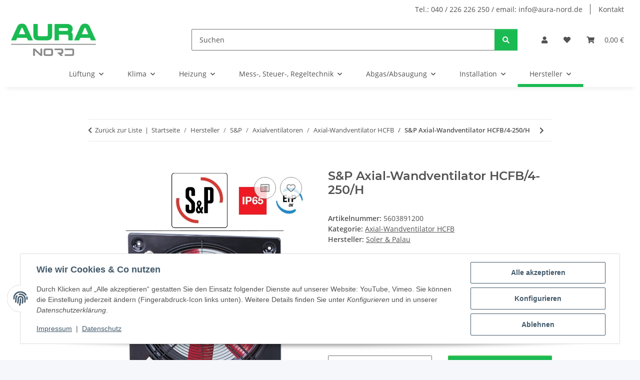

--- FILE ---
content_type: text/html; charset=utf-8
request_url: https://www.aura-nord.com/SP-Axial-Wandventilator-HCFB-4-250-H
body_size: 42120
content:
<!DOCTYPE html>
<html lang="de" itemscope itemtype="https://schema.org/ItemPage">
    
    <head>
        
            <meta http-equiv="content-type" content="text/html; charset=utf-8">
            <meta name="description" itemprop="description" content="Volumenstrom: 1 090 m³/h">
                        <meta name="viewport" content="width=device-width, initial-scale=1.0">
            <meta http-equiv="X-UA-Compatible" content="IE=edge">
                        <meta name="robots" content="index, follow">

            <meta itemprop="url" content="https://www.aura-nord.com/SP-Axial-Wandventilator-HCFB-4-250-H">
            <meta property="og:type" content="website">
            <meta property="og:site_name" content="S&amp;P Axial-Wandventilator HCFB/4-250/H">
            <meta property="og:title" content="S&amp;P Axial-Wandventilator HCFB/4-250/H">
            <meta property="og:description" content="Volumenstrom: 1 090 m³/h">
            <meta property="og:url" content="https://www.aura-nord.com/SP-Axial-Wandventilator-HCFB-4-250-H">

                                    
                            <meta itemprop="image" content="https://www.aura-nord.com/media/image/product/3313/lg/sp-axial-wandventilator-hcfb-4-250-h.jpg">
                <meta property="og:image" content="https://www.aura-nord.com/media/image/product/3313/lg/sp-axial-wandventilator-hcfb-4-250-h.jpg">
                <meta property="og:image:width" content="800">
                <meta property="og:image:height" content="800">
                    

        <title itemprop="name">S&amp;P Axial-Wandventilator HCFB/4-250/H</title>

                    <link rel="canonical" href="https://www.aura-nord.com/SP-Axial-Wandventilator-HCFB-4-250-H">
        
        

        
            <link rel="icon" href="https://www.aura-nord.com/favicon.ico" sizes="48x48">
            <link rel="icon" href="https://www.aura-nord.com/favicon.svg" sizes="any" type="image/svg+xml">
            <link rel="apple-touch-icon" href="https://www.aura-nord.com/apple-touch-icon.png">
            <link rel="manifest" href="https://www.aura-nord.com/site.webmanifest">
            <meta name="msapplication-TileColor" content="rgb(26, 186, 82)">
            <meta name="msapplication-TileImage" content="https://www.aura-nord.com/mstile-144x144.png">
        
        
            <meta name="theme-color" content="rgb(26, 186, 82)">
        

        
                                                    
                <style id="criticalCSS">
                    
                        :root{--blue: #007bff;--indigo: #6610f2;--purple: #6f42c1;--pink: #e83e8c;--red: #dc3545;--orange: #fd7e14;--yellow: #ffc107;--green: #28a745;--teal: #20c997;--cyan: #17a2b8;--white: #ffffff;--gray: #707070;--gray-dark: #343a40;--primary: #1aba52;--secondary: #1aba52;--success: #1C871E;--info: #525252;--warning: #a56823;--danger: #b90000;--light: #f5f7fa;--dark: #525252;--gray: #707070;--gray-light: #f5f7fa;--gray-medium: #ebebeb;--gray-dark: #9b9b9b;--gray-darker: #525252;--breakpoint-xs: 0;--breakpoint-sm: 576px;--breakpoint-md: 768px;--breakpoint-lg: 992px;--breakpoint-xl: 1300px;--font-family-sans-serif: "Open Sans", sans-serif;--font-family-monospace: SFMono-Regular, Menlo, Monaco, Consolas, "Liberation Mono", "Courier New", monospace}*,*::before,*::after{box-sizing:border-box}html{font-family:sans-serif;line-height:1.15;-webkit-text-size-adjust:100%;-webkit-tap-highlight-color:rgba(0, 0, 0, 0)}article,aside,figcaption,figure,footer,header,hgroup,main,nav,section{display:block}body{margin:0;font-family:"Open Sans", sans-serif;font-size:0.875rem;font-weight:400;line-height:1.5;color:#525252;text-align:left;background-color:#f5f7fa}[tabindex="-1"]:focus:not(:focus-visible){outline:0 !important}hr{box-sizing:content-box;height:0;overflow:visible}h1,h2,h3,h4,h5,h6{margin-top:0;margin-bottom:1rem}p{margin-top:0;margin-bottom:1rem}abbr[title],abbr[data-original-title]{text-decoration:underline;text-decoration:underline dotted;cursor:help;border-bottom:0;text-decoration-skip-ink:none}address{margin-bottom:1rem;font-style:normal;line-height:inherit}ol,ul,dl{margin-top:0;margin-bottom:1rem}ol ol,ul ul,ol ul,ul ol{margin-bottom:0}dt{font-weight:700}dd{margin-bottom:0.5rem;margin-left:0}blockquote{margin:0 0 1rem}b,strong{font-weight:bolder}small{font-size:80%}sub,sup{position:relative;font-size:75%;line-height:0;vertical-align:baseline}sub{bottom:-0.25em}sup{top:-0.5em}a{color:#525252;text-decoration:underline;background-color:transparent}a:hover{color:#1aba52;text-decoration:none}a:not([href]):not([class]){color:inherit;text-decoration:none}a:not([href]):not([class]):hover{color:inherit;text-decoration:none}pre,code,kbd,samp{font-family:SFMono-Regular, Menlo, Monaco, Consolas, "Liberation Mono", "Courier New", monospace;font-size:1em}pre{margin-top:0;margin-bottom:1rem;overflow:auto;-ms-overflow-style:scrollbar}figure{margin:0 0 1rem}img{vertical-align:middle;border-style:none}svg{overflow:hidden;vertical-align:middle}table{border-collapse:collapse}caption{padding-top:0.75rem;padding-bottom:0.75rem;color:#707070;text-align:left;caption-side:bottom}th{text-align:inherit;text-align:-webkit-match-parent}label{display:inline-block;margin-bottom:0.5rem}button{border-radius:0}button:focus:not(:focus-visible){outline:0}input,button,select,optgroup,textarea{margin:0;font-family:inherit;font-size:inherit;line-height:inherit}button,input{overflow:visible}button,select{text-transform:none}[role="button"]{cursor:pointer}select{word-wrap:normal}button,[type="button"],[type="reset"],[type="submit"]{-webkit-appearance:button}button:not(:disabled),[type="button"]:not(:disabled),[type="reset"]:not(:disabled),[type="submit"]:not(:disabled){cursor:pointer}button::-moz-focus-inner,[type="button"]::-moz-focus-inner,[type="reset"]::-moz-focus-inner,[type="submit"]::-moz-focus-inner{padding:0;border-style:none}input[type="radio"],input[type="checkbox"]{box-sizing:border-box;padding:0}textarea{overflow:auto;resize:vertical}fieldset{min-width:0;padding:0;margin:0;border:0}legend{display:block;width:100%;max-width:100%;padding:0;margin-bottom:0.5rem;font-size:1.5rem;line-height:inherit;color:inherit;white-space:normal}progress{vertical-align:baseline}[type="number"]::-webkit-inner-spin-button,[type="number"]::-webkit-outer-spin-button{height:auto}[type="search"]{outline-offset:-2px;-webkit-appearance:none}[type="search"]::-webkit-search-decoration{-webkit-appearance:none}::-webkit-file-upload-button{font:inherit;-webkit-appearance:button}output{display:inline-block}summary{display:list-item;cursor:pointer}template{display:none}[hidden]{display:none !important}.img-fluid{max-width:100%;height:auto}.img-thumbnail{padding:0.25rem;background-color:#f5f7fa;border:1px solid #dee2e6;border-radius:0.125rem;box-shadow:0 1px 2px rgba(0, 0, 0, 0.075);max-width:100%;height:auto}.figure{display:inline-block}.figure-img{margin-bottom:0.5rem;line-height:1}.figure-caption{font-size:90%;color:#707070}code{font-size:87.5%;color:#e83e8c;word-wrap:break-word}a>code{color:inherit}kbd{padding:0.2rem 0.4rem;font-size:87.5%;color:#ffffff;background-color:#212529;border-radius:0.125rem;box-shadow:inset 0 -0.1rem 0 rgba(0, 0, 0, 0.25)}kbd kbd{padding:0;font-size:100%;font-weight:700;box-shadow:none}pre{display:block;font-size:87.5%;color:#212529}pre code{font-size:inherit;color:inherit;word-break:normal}.pre-scrollable{max-height:340px;overflow-y:scroll}.container,.container-fluid,.container-sm,.container-md,.container-lg,.container-xl{width:100%;padding-right:1rem;padding-left:1rem;margin-right:auto;margin-left:auto}@media (min-width:576px){.container,.container-sm{max-width:97vw}}@media (min-width:768px){.container,.container-sm,.container-md{max-width:720px}}@media (min-width:992px){.container,.container-sm,.container-md,.container-lg{max-width:960px}}@media (min-width:1300px){.container,.container-sm,.container-md,.container-lg,.container-xl{max-width:1250px}}.row{display:flex;flex-wrap:wrap;margin-right:-1rem;margin-left:-1rem}.no-gutters{margin-right:0;margin-left:0}.no-gutters>.col,.no-gutters>[class*="col-"]{padding-right:0;padding-left:0}.col-1,.col-2,.col-3,.col-4,.col-5,.col-6,.col-7,.col-8,.col-9,.col-10,.col-11,.col-12,.col,.col-auto,.col-sm-1,.col-sm-2,.col-sm-3,.col-sm-4,.col-sm-5,.col-sm-6,.col-sm-7,.col-sm-8,.col-sm-9,.col-sm-10,.col-sm-11,.col-sm-12,.col-sm,.col-sm-auto,.col-md-1,.col-md-2,.col-md-3,.col-md-4,.col-md-5,.col-md-6,.col-md-7,.col-md-8,.col-md-9,.col-md-10,.col-md-11,.col-md-12,.col-md,.col-md-auto,.col-lg-1,.col-lg-2,.col-lg-3,.col-lg-4,.col-lg-5,.col-lg-6,.col-lg-7,.col-lg-8,.col-lg-9,.col-lg-10,.col-lg-11,.col-lg-12,.col-lg,.col-lg-auto,.col-xl-1,.col-xl-2,.col-xl-3,.col-xl-4,.col-xl-5,.col-xl-6,.col-xl-7,.col-xl-8,.col-xl-9,.col-xl-10,.col-xl-11,.col-xl-12,.col-xl,.col-xl-auto{position:relative;width:100%;padding-right:1rem;padding-left:1rem}.col{flex-basis:0;flex-grow:1;max-width:100%}.row-cols-1>*{flex:0 0 100%;max-width:100%}.row-cols-2>*{flex:0 0 50%;max-width:50%}.row-cols-3>*{flex:0 0 33.3333333333%;max-width:33.3333333333%}.row-cols-4>*{flex:0 0 25%;max-width:25%}.row-cols-5>*{flex:0 0 20%;max-width:20%}.row-cols-6>*{flex:0 0 16.6666666667%;max-width:16.6666666667%}.col-auto{flex:0 0 auto;width:auto;max-width:100%}.col-1{flex:0 0 8.33333333%;max-width:8.33333333%}.col-2{flex:0 0 16.66666667%;max-width:16.66666667%}.col-3{flex:0 0 25%;max-width:25%}.col-4{flex:0 0 33.33333333%;max-width:33.33333333%}.col-5{flex:0 0 41.66666667%;max-width:41.66666667%}.col-6{flex:0 0 50%;max-width:50%}.col-7{flex:0 0 58.33333333%;max-width:58.33333333%}.col-8{flex:0 0 66.66666667%;max-width:66.66666667%}.col-9{flex:0 0 75%;max-width:75%}.col-10{flex:0 0 83.33333333%;max-width:83.33333333%}.col-11{flex:0 0 91.66666667%;max-width:91.66666667%}.col-12{flex:0 0 100%;max-width:100%}.order-first{order:-1}.order-last{order:13}.order-0{order:0}.order-1{order:1}.order-2{order:2}.order-3{order:3}.order-4{order:4}.order-5{order:5}.order-6{order:6}.order-7{order:7}.order-8{order:8}.order-9{order:9}.order-10{order:10}.order-11{order:11}.order-12{order:12}.offset-1{margin-left:8.33333333%}.offset-2{margin-left:16.66666667%}.offset-3{margin-left:25%}.offset-4{margin-left:33.33333333%}.offset-5{margin-left:41.66666667%}.offset-6{margin-left:50%}.offset-7{margin-left:58.33333333%}.offset-8{margin-left:66.66666667%}.offset-9{margin-left:75%}.offset-10{margin-left:83.33333333%}.offset-11{margin-left:91.66666667%}@media (min-width:576px){.col-sm{flex-basis:0;flex-grow:1;max-width:100%}.row-cols-sm-1>*{flex:0 0 100%;max-width:100%}.row-cols-sm-2>*{flex:0 0 50%;max-width:50%}.row-cols-sm-3>*{flex:0 0 33.3333333333%;max-width:33.3333333333%}.row-cols-sm-4>*{flex:0 0 25%;max-width:25%}.row-cols-sm-5>*{flex:0 0 20%;max-width:20%}.row-cols-sm-6>*{flex:0 0 16.6666666667%;max-width:16.6666666667%}.col-sm-auto{flex:0 0 auto;width:auto;max-width:100%}.col-sm-1{flex:0 0 8.33333333%;max-width:8.33333333%}.col-sm-2{flex:0 0 16.66666667%;max-width:16.66666667%}.col-sm-3{flex:0 0 25%;max-width:25%}.col-sm-4{flex:0 0 33.33333333%;max-width:33.33333333%}.col-sm-5{flex:0 0 41.66666667%;max-width:41.66666667%}.col-sm-6{flex:0 0 50%;max-width:50%}.col-sm-7{flex:0 0 58.33333333%;max-width:58.33333333%}.col-sm-8{flex:0 0 66.66666667%;max-width:66.66666667%}.col-sm-9{flex:0 0 75%;max-width:75%}.col-sm-10{flex:0 0 83.33333333%;max-width:83.33333333%}.col-sm-11{flex:0 0 91.66666667%;max-width:91.66666667%}.col-sm-12{flex:0 0 100%;max-width:100%}.order-sm-first{order:-1}.order-sm-last{order:13}.order-sm-0{order:0}.order-sm-1{order:1}.order-sm-2{order:2}.order-sm-3{order:3}.order-sm-4{order:4}.order-sm-5{order:5}.order-sm-6{order:6}.order-sm-7{order:7}.order-sm-8{order:8}.order-sm-9{order:9}.order-sm-10{order:10}.order-sm-11{order:11}.order-sm-12{order:12}.offset-sm-0{margin-left:0}.offset-sm-1{margin-left:8.33333333%}.offset-sm-2{margin-left:16.66666667%}.offset-sm-3{margin-left:25%}.offset-sm-4{margin-left:33.33333333%}.offset-sm-5{margin-left:41.66666667%}.offset-sm-6{margin-left:50%}.offset-sm-7{margin-left:58.33333333%}.offset-sm-8{margin-left:66.66666667%}.offset-sm-9{margin-left:75%}.offset-sm-10{margin-left:83.33333333%}.offset-sm-11{margin-left:91.66666667%}}@media (min-width:768px){.col-md{flex-basis:0;flex-grow:1;max-width:100%}.row-cols-md-1>*{flex:0 0 100%;max-width:100%}.row-cols-md-2>*{flex:0 0 50%;max-width:50%}.row-cols-md-3>*{flex:0 0 33.3333333333%;max-width:33.3333333333%}.row-cols-md-4>*{flex:0 0 25%;max-width:25%}.row-cols-md-5>*{flex:0 0 20%;max-width:20%}.row-cols-md-6>*{flex:0 0 16.6666666667%;max-width:16.6666666667%}.col-md-auto{flex:0 0 auto;width:auto;max-width:100%}.col-md-1{flex:0 0 8.33333333%;max-width:8.33333333%}.col-md-2{flex:0 0 16.66666667%;max-width:16.66666667%}.col-md-3{flex:0 0 25%;max-width:25%}.col-md-4{flex:0 0 33.33333333%;max-width:33.33333333%}.col-md-5{flex:0 0 41.66666667%;max-width:41.66666667%}.col-md-6{flex:0 0 50%;max-width:50%}.col-md-7{flex:0 0 58.33333333%;max-width:58.33333333%}.col-md-8{flex:0 0 66.66666667%;max-width:66.66666667%}.col-md-9{flex:0 0 75%;max-width:75%}.col-md-10{flex:0 0 83.33333333%;max-width:83.33333333%}.col-md-11{flex:0 0 91.66666667%;max-width:91.66666667%}.col-md-12{flex:0 0 100%;max-width:100%}.order-md-first{order:-1}.order-md-last{order:13}.order-md-0{order:0}.order-md-1{order:1}.order-md-2{order:2}.order-md-3{order:3}.order-md-4{order:4}.order-md-5{order:5}.order-md-6{order:6}.order-md-7{order:7}.order-md-8{order:8}.order-md-9{order:9}.order-md-10{order:10}.order-md-11{order:11}.order-md-12{order:12}.offset-md-0{margin-left:0}.offset-md-1{margin-left:8.33333333%}.offset-md-2{margin-left:16.66666667%}.offset-md-3{margin-left:25%}.offset-md-4{margin-left:33.33333333%}.offset-md-5{margin-left:41.66666667%}.offset-md-6{margin-left:50%}.offset-md-7{margin-left:58.33333333%}.offset-md-8{margin-left:66.66666667%}.offset-md-9{margin-left:75%}.offset-md-10{margin-left:83.33333333%}.offset-md-11{margin-left:91.66666667%}}@media (min-width:992px){.col-lg{flex-basis:0;flex-grow:1;max-width:100%}.row-cols-lg-1>*{flex:0 0 100%;max-width:100%}.row-cols-lg-2>*{flex:0 0 50%;max-width:50%}.row-cols-lg-3>*{flex:0 0 33.3333333333%;max-width:33.3333333333%}.row-cols-lg-4>*{flex:0 0 25%;max-width:25%}.row-cols-lg-5>*{flex:0 0 20%;max-width:20%}.row-cols-lg-6>*{flex:0 0 16.6666666667%;max-width:16.6666666667%}.col-lg-auto{flex:0 0 auto;width:auto;max-width:100%}.col-lg-1{flex:0 0 8.33333333%;max-width:8.33333333%}.col-lg-2{flex:0 0 16.66666667%;max-width:16.66666667%}.col-lg-3{flex:0 0 25%;max-width:25%}.col-lg-4{flex:0 0 33.33333333%;max-width:33.33333333%}.col-lg-5{flex:0 0 41.66666667%;max-width:41.66666667%}.col-lg-6{flex:0 0 50%;max-width:50%}.col-lg-7{flex:0 0 58.33333333%;max-width:58.33333333%}.col-lg-8{flex:0 0 66.66666667%;max-width:66.66666667%}.col-lg-9{flex:0 0 75%;max-width:75%}.col-lg-10{flex:0 0 83.33333333%;max-width:83.33333333%}.col-lg-11{flex:0 0 91.66666667%;max-width:91.66666667%}.col-lg-12{flex:0 0 100%;max-width:100%}.order-lg-first{order:-1}.order-lg-last{order:13}.order-lg-0{order:0}.order-lg-1{order:1}.order-lg-2{order:2}.order-lg-3{order:3}.order-lg-4{order:4}.order-lg-5{order:5}.order-lg-6{order:6}.order-lg-7{order:7}.order-lg-8{order:8}.order-lg-9{order:9}.order-lg-10{order:10}.order-lg-11{order:11}.order-lg-12{order:12}.offset-lg-0{margin-left:0}.offset-lg-1{margin-left:8.33333333%}.offset-lg-2{margin-left:16.66666667%}.offset-lg-3{margin-left:25%}.offset-lg-4{margin-left:33.33333333%}.offset-lg-5{margin-left:41.66666667%}.offset-lg-6{margin-left:50%}.offset-lg-7{margin-left:58.33333333%}.offset-lg-8{margin-left:66.66666667%}.offset-lg-9{margin-left:75%}.offset-lg-10{margin-left:83.33333333%}.offset-lg-11{margin-left:91.66666667%}}@media (min-width:1300px){.col-xl{flex-basis:0;flex-grow:1;max-width:100%}.row-cols-xl-1>*{flex:0 0 100%;max-width:100%}.row-cols-xl-2>*{flex:0 0 50%;max-width:50%}.row-cols-xl-3>*{flex:0 0 33.3333333333%;max-width:33.3333333333%}.row-cols-xl-4>*{flex:0 0 25%;max-width:25%}.row-cols-xl-5>*{flex:0 0 20%;max-width:20%}.row-cols-xl-6>*{flex:0 0 16.6666666667%;max-width:16.6666666667%}.col-xl-auto{flex:0 0 auto;width:auto;max-width:100%}.col-xl-1{flex:0 0 8.33333333%;max-width:8.33333333%}.col-xl-2{flex:0 0 16.66666667%;max-width:16.66666667%}.col-xl-3{flex:0 0 25%;max-width:25%}.col-xl-4{flex:0 0 33.33333333%;max-width:33.33333333%}.col-xl-5{flex:0 0 41.66666667%;max-width:41.66666667%}.col-xl-6{flex:0 0 50%;max-width:50%}.col-xl-7{flex:0 0 58.33333333%;max-width:58.33333333%}.col-xl-8{flex:0 0 66.66666667%;max-width:66.66666667%}.col-xl-9{flex:0 0 75%;max-width:75%}.col-xl-10{flex:0 0 83.33333333%;max-width:83.33333333%}.col-xl-11{flex:0 0 91.66666667%;max-width:91.66666667%}.col-xl-12{flex:0 0 100%;max-width:100%}.order-xl-first{order:-1}.order-xl-last{order:13}.order-xl-0{order:0}.order-xl-1{order:1}.order-xl-2{order:2}.order-xl-3{order:3}.order-xl-4{order:4}.order-xl-5{order:5}.order-xl-6{order:6}.order-xl-7{order:7}.order-xl-8{order:8}.order-xl-9{order:9}.order-xl-10{order:10}.order-xl-11{order:11}.order-xl-12{order:12}.offset-xl-0{margin-left:0}.offset-xl-1{margin-left:8.33333333%}.offset-xl-2{margin-left:16.66666667%}.offset-xl-3{margin-left:25%}.offset-xl-4{margin-left:33.33333333%}.offset-xl-5{margin-left:41.66666667%}.offset-xl-6{margin-left:50%}.offset-xl-7{margin-left:58.33333333%}.offset-xl-8{margin-left:66.66666667%}.offset-xl-9{margin-left:75%}.offset-xl-10{margin-left:83.33333333%}.offset-xl-11{margin-left:91.66666667%}}.nav{display:flex;flex-wrap:wrap;padding-left:0;margin-bottom:0;list-style:none}.nav-link{display:block;padding:0.5rem 1rem;text-decoration:none}.nav-link:hover,.nav-link:focus{text-decoration:none}.nav-link.disabled{color:#707070;pointer-events:none;cursor:default}.nav-tabs{border-bottom:1px solid #dee2e6}.nav-tabs .nav-link{margin-bottom:-1px;background-color:transparent;border:1px solid transparent;border-top-left-radius:0;border-top-right-radius:0}.nav-tabs .nav-link:hover,.nav-tabs .nav-link:focus{isolation:isolate;border-color:transparent}.nav-tabs .nav-link.disabled{color:#707070;background-color:transparent;border-color:transparent}.nav-tabs .nav-link.active,.nav-tabs .nav-item.show .nav-link{color:#525252;background-color:transparent;border-color:#1aba52}.nav-tabs .dropdown-menu{margin-top:-1px;border-top-left-radius:0;border-top-right-radius:0}.nav-pills .nav-link{background:none;border:0;border-radius:0.125rem}.nav-pills .nav-link.active,.nav-pills .show>.nav-link{color:#ffffff;background-color:#1aba52}.nav-fill>.nav-link,.nav-fill .nav-item{flex:1 1 auto;text-align:center}.nav-justified>.nav-link,.nav-justified .nav-item{flex-basis:0;flex-grow:1;text-align:center}.tab-content>.tab-pane{display:none}.tab-content>.active{display:block}.navbar{position:relative;display:flex;flex-wrap:wrap;align-items:center;justify-content:space-between;padding:0.4rem 1rem}.navbar .container,.navbar .container-fluid,.navbar .container-sm,.navbar .container-md,.navbar .container-lg,.navbar .container-xl,.navbar>.container-sm,.navbar>.container-md,.navbar>.container-lg,.navbar>.container-xl{display:flex;flex-wrap:wrap;align-items:center;justify-content:space-between}.navbar-brand{display:inline-block;padding-top:0.40625rem;padding-bottom:0.40625rem;margin-right:1rem;font-size:1rem;line-height:inherit;white-space:nowrap}.navbar-brand:hover,.navbar-brand:focus{text-decoration:none}.navbar-nav{display:flex;flex-direction:column;padding-left:0;margin-bottom:0;list-style:none}.navbar-nav .nav-link{padding-right:0;padding-left:0}.navbar-nav .dropdown-menu{position:static;float:none}.navbar-text{display:inline-block;padding-top:0.5rem;padding-bottom:0.5rem}.navbar-collapse{flex-basis:100%;flex-grow:1;align-items:center}.navbar-toggler{padding:0.25rem 0.75rem;font-size:1rem;line-height:1;background-color:transparent;border:1px solid transparent;border-radius:0.125rem}.navbar-toggler:hover,.navbar-toggler:focus{text-decoration:none}.navbar-toggler-icon{display:inline-block;width:1.5em;height:1.5em;vertical-align:middle;content:"";background:50% / 100% 100% no-repeat}.navbar-nav-scroll{max-height:75vh;overflow-y:auto}@media (max-width:575.98px){.navbar-expand-sm>.container,.navbar-expand-sm>.container-fluid,.navbar-expand-sm>.container-sm,.navbar-expand-sm>.container-md,.navbar-expand-sm>.container-lg,.navbar-expand-sm>.container-xl{padding-right:0;padding-left:0}}@media (min-width:576px){.navbar-expand-sm{flex-flow:row nowrap;justify-content:flex-start}.navbar-expand-sm .navbar-nav{flex-direction:row}.navbar-expand-sm .navbar-nav .dropdown-menu{position:absolute}.navbar-expand-sm .navbar-nav .nav-link{padding-right:1.5rem;padding-left:1.5rem}.navbar-expand-sm>.container,.navbar-expand-sm>.container-fluid,.navbar-expand-sm>.container-sm,.navbar-expand-sm>.container-md,.navbar-expand-sm>.container-lg,.navbar-expand-sm>.container-xl{flex-wrap:nowrap}.navbar-expand-sm .navbar-nav-scroll{overflow:visible}.navbar-expand-sm .navbar-collapse{display:flex !important;flex-basis:auto}.navbar-expand-sm .navbar-toggler{display:none}}@media (max-width:767.98px){.navbar-expand-md>.container,.navbar-expand-md>.container-fluid,.navbar-expand-md>.container-sm,.navbar-expand-md>.container-md,.navbar-expand-md>.container-lg,.navbar-expand-md>.container-xl{padding-right:0;padding-left:0}}@media (min-width:768px){.navbar-expand-md{flex-flow:row nowrap;justify-content:flex-start}.navbar-expand-md .navbar-nav{flex-direction:row}.navbar-expand-md .navbar-nav .dropdown-menu{position:absolute}.navbar-expand-md .navbar-nav .nav-link{padding-right:1.5rem;padding-left:1.5rem}.navbar-expand-md>.container,.navbar-expand-md>.container-fluid,.navbar-expand-md>.container-sm,.navbar-expand-md>.container-md,.navbar-expand-md>.container-lg,.navbar-expand-md>.container-xl{flex-wrap:nowrap}.navbar-expand-md .navbar-nav-scroll{overflow:visible}.navbar-expand-md .navbar-collapse{display:flex !important;flex-basis:auto}.navbar-expand-md .navbar-toggler{display:none}}@media (max-width:991.98px){.navbar-expand-lg>.container,.navbar-expand-lg>.container-fluid,.navbar-expand-lg>.container-sm,.navbar-expand-lg>.container-md,.navbar-expand-lg>.container-lg,.navbar-expand-lg>.container-xl{padding-right:0;padding-left:0}}@media (min-width:992px){.navbar-expand-lg{flex-flow:row nowrap;justify-content:flex-start}.navbar-expand-lg .navbar-nav{flex-direction:row}.navbar-expand-lg .navbar-nav .dropdown-menu{position:absolute}.navbar-expand-lg .navbar-nav .nav-link{padding-right:1.5rem;padding-left:1.5rem}.navbar-expand-lg>.container,.navbar-expand-lg>.container-fluid,.navbar-expand-lg>.container-sm,.navbar-expand-lg>.container-md,.navbar-expand-lg>.container-lg,.navbar-expand-lg>.container-xl{flex-wrap:nowrap}.navbar-expand-lg .navbar-nav-scroll{overflow:visible}.navbar-expand-lg .navbar-collapse{display:flex !important;flex-basis:auto}.navbar-expand-lg .navbar-toggler{display:none}}@media (max-width:1299.98px){.navbar-expand-xl>.container,.navbar-expand-xl>.container-fluid,.navbar-expand-xl>.container-sm,.navbar-expand-xl>.container-md,.navbar-expand-xl>.container-lg,.navbar-expand-xl>.container-xl{padding-right:0;padding-left:0}}@media (min-width:1300px){.navbar-expand-xl{flex-flow:row nowrap;justify-content:flex-start}.navbar-expand-xl .navbar-nav{flex-direction:row}.navbar-expand-xl .navbar-nav .dropdown-menu{position:absolute}.navbar-expand-xl .navbar-nav .nav-link{padding-right:1.5rem;padding-left:1.5rem}.navbar-expand-xl>.container,.navbar-expand-xl>.container-fluid,.navbar-expand-xl>.container-sm,.navbar-expand-xl>.container-md,.navbar-expand-xl>.container-lg,.navbar-expand-xl>.container-xl{flex-wrap:nowrap}.navbar-expand-xl .navbar-nav-scroll{overflow:visible}.navbar-expand-xl .navbar-collapse{display:flex !important;flex-basis:auto}.navbar-expand-xl .navbar-toggler{display:none}}.navbar-expand{flex-flow:row nowrap;justify-content:flex-start}.navbar-expand>.container,.navbar-expand>.container-fluid,.navbar-expand>.container-sm,.navbar-expand>.container-md,.navbar-expand>.container-lg,.navbar-expand>.container-xl{padding-right:0;padding-left:0}.navbar-expand .navbar-nav{flex-direction:row}.navbar-expand .navbar-nav .dropdown-menu{position:absolute}.navbar-expand .navbar-nav .nav-link{padding-right:1.5rem;padding-left:1.5rem}.navbar-expand>.container,.navbar-expand>.container-fluid,.navbar-expand>.container-sm,.navbar-expand>.container-md,.navbar-expand>.container-lg,.navbar-expand>.container-xl{flex-wrap:nowrap}.navbar-expand .navbar-nav-scroll{overflow:visible}.navbar-expand .navbar-collapse{display:flex !important;flex-basis:auto}.navbar-expand .navbar-toggler{display:none}.navbar-light .navbar-brand{color:rgba(0, 0, 0, 0.9)}.navbar-light .navbar-brand:hover,.navbar-light .navbar-brand:focus{color:rgba(0, 0, 0, 0.9)}.navbar-light .navbar-nav .nav-link{color:#525252}.navbar-light .navbar-nav .nav-link:hover,.navbar-light .navbar-nav .nav-link:focus{color:#1aba52}.navbar-light .navbar-nav .nav-link.disabled{color:rgba(0, 0, 0, 0.3)}.navbar-light .navbar-nav .show>.nav-link,.navbar-light .navbar-nav .active>.nav-link,.navbar-light .navbar-nav .nav-link.show,.navbar-light .navbar-nav .nav-link.active{color:rgba(0, 0, 0, 0.9)}.navbar-light .navbar-toggler{color:#525252;border-color:rgba(0, 0, 0, 0.1)}.navbar-light .navbar-toggler-icon{background-image:url("data:image/svg+xml,%3csvg xmlns='http://www.w3.org/2000/svg' width='30' height='30' viewBox='0 0 30 30'%3e%3cpath stroke='%23525252' stroke-linecap='round' stroke-miterlimit='10' stroke-width='2' d='M4 7h22M4 15h22M4 23h22'/%3e%3c/svg%3e")}.navbar-light .navbar-text{color:#525252}.navbar-light .navbar-text a{color:rgba(0, 0, 0, 0.9)}.navbar-light .navbar-text a:hover,.navbar-light .navbar-text a:focus{color:rgba(0, 0, 0, 0.9)}.navbar-dark .navbar-brand{color:#ffffff}.navbar-dark .navbar-brand:hover,.navbar-dark .navbar-brand:focus{color:#ffffff}.navbar-dark .navbar-nav .nav-link{color:rgba(255, 255, 255, 0.5)}.navbar-dark .navbar-nav .nav-link:hover,.navbar-dark .navbar-nav .nav-link:focus{color:rgba(255, 255, 255, 0.75)}.navbar-dark .navbar-nav .nav-link.disabled{color:rgba(255, 255, 255, 0.25)}.navbar-dark .navbar-nav .show>.nav-link,.navbar-dark .navbar-nav .active>.nav-link,.navbar-dark .navbar-nav .nav-link.show,.navbar-dark .navbar-nav .nav-link.active{color:#ffffff}.navbar-dark .navbar-toggler{color:rgba(255, 255, 255, 0.5);border-color:rgba(255, 255, 255, 0.1)}.navbar-dark .navbar-toggler-icon{background-image:url("data:image/svg+xml,%3csvg xmlns='http://www.w3.org/2000/svg' width='30' height='30' viewBox='0 0 30 30'%3e%3cpath stroke='rgba%28255, 255, 255, 0.5%29' stroke-linecap='round' stroke-miterlimit='10' stroke-width='2' d='M4 7h22M4 15h22M4 23h22'/%3e%3c/svg%3e")}.navbar-dark .navbar-text{color:rgba(255, 255, 255, 0.5)}.navbar-dark .navbar-text a{color:#ffffff}.navbar-dark .navbar-text a:hover,.navbar-dark .navbar-text a:focus{color:#ffffff}.pagination-sm .page-item.active .page-link::after,.pagination-sm .page-item.active .page-text::after{left:0.375rem;right:0.375rem}.pagination-lg .page-item.active .page-link::after,.pagination-lg .page-item.active .page-text::after{left:1.125rem;right:1.125rem}.page-item{position:relative}.page-item.active{font-weight:700}.page-item.active .page-link::after,.page-item.active .page-text::after{content:"";position:absolute;left:0.5625rem;bottom:0;right:0.5625rem;border-bottom:4px solid #1aba52}@media (min-width:768px){.dropdown-item.page-item{background-color:transparent}}.page-link,.page-text{text-decoration:none}.pagination{margin-bottom:0;justify-content:space-between;align-items:center}@media (min-width:768px){.pagination{justify-content:normal}.pagination .dropdown>.btn{display:none}.pagination .dropdown-menu{position:static !important;transform:none !important;display:flex;margin:0;padding:0;border:0;min-width:auto}.pagination .dropdown-item{width:auto;display:inline-block;padding:0}.pagination .dropdown-item.active{background-color:transparent;color:#525252}.pagination .dropdown-item:hover{background-color:transparent}.pagination .pagination-site{display:none}}@media (max-width:767.98px){.pagination .dropdown-item{padding:0}.pagination .dropdown-item.active .page-link,.pagination .dropdown-item.active .page-text,.pagination .dropdown-item:active .page-link,.pagination .dropdown-item:active .page-text{color:#525252}}.productlist-page-nav{align-items:center}.productlist-page-nav .pagination{margin:0}.productlist-page-nav .displayoptions{margin-bottom:1rem}@media (min-width:768px){.productlist-page-nav .displayoptions{margin-bottom:0}}.productlist-page-nav .displayoptions .btn-group+.btn-group+.btn-group{margin-left:0.5rem}.productlist-page-nav .result-option-wrapper{margin-right:0.5rem}.productlist-page-nav .productlist-item-info{margin-bottom:0.5rem;margin-left:auto;margin-right:auto;display:flex}@media (min-width:768px){.productlist-page-nav .productlist-item-info{margin-right:0;margin-bottom:0}.productlist-page-nav .productlist-item-info.productlist-item-border{border-right:1px solid #ebebeb;padding-right:1rem}}.productlist-page-nav.productlist-page-nav-header-m{margin-top:3rem}@media (min-width:768px){.productlist-page-nav.productlist-page-nav-header-m{margin-top:2rem}.productlist-page-nav.productlist-page-nav-header-m>.col{margin-top:1rem}}.productlist-page-nav-bottom{margin-bottom:2rem}.pagination-wrapper{margin-bottom:1rem;align-items:center;border-top:1px solid #f5f7fa;border-bottom:1px solid #f5f7fa;padding-top:0.5rem;padding-bottom:0.5rem}.pagination-wrapper .pagination-entries{font-weight:700;margin-bottom:1rem}@media (min-width:768px){.pagination-wrapper .pagination-entries{margin-bottom:0}}.pagination-wrapper .pagination-selects{margin-left:auto;margin-top:1rem}@media (min-width:768px){.pagination-wrapper .pagination-selects{margin-left:0;margin-top:0}}.pagination-wrapper .pagination-selects .pagination-selects-entries{margin-bottom:1rem}@media (min-width:768px){.pagination-wrapper .pagination-selects .pagination-selects-entries{margin-right:1rem;margin-bottom:0}}.pagination-no-wrapper{border:0;padding-top:0;padding-bottom:0}.topbar-wrapper{position:relative;z-index:1021;flex-direction:row-reverse}.sticky-header header{position:sticky;top:0}#jtl-nav-wrapper .form-control::placeholder,#jtl-nav-wrapper .form-control:focus::placeholder{color:#525252}#jtl-nav-wrapper .label-slide .form-group:not(.exclude-from-label-slide):not(.checkbox) label{background:#ffffff;color:#525252}header{box-shadow:0 1rem 0.5625rem -0.75rem rgba(0, 0, 0, 0.06);position:relative;z-index:1020}header .dropdown-menu{background-color:#ffffff;color:#525252}header .navbar-toggler{color:#525252}header .navbar-brand img{max-width:50vw;object-fit:contain}header .nav-right .dropdown-menu{margin-top:-0.03125rem;box-shadow:inset 0 1rem 0.5625rem -0.75rem rgba(0, 0, 0, 0.06)}@media (min-width:992px){header #mainNavigation{margin-right:1rem}}@media (max-width:991.98px){header .navbar-brand img{max-width:30vw}header .dropup,header .dropright,header .dropdown,header .dropleft,header .col,header [class*="col-"]{position:static}header .navbar-collapse{position:fixed;top:0;left:0;display:block;height:100vh !important;-webkit-overflow-scrolling:touch;max-width:16.875rem;transition:all 0.2s ease-in-out;z-index:1050;width:100%;background:#ffffff}header .navbar-collapse:not(.show){transform:translateX(-100%)}header .navbar-nav{transition:all 0.2s ease-in-out}header .navbar-nav .nav-item,header .navbar-nav .nav-link{margin-left:0;margin-right:0;padding-left:1rem;padding-right:1rem;padding-top:1rem;padding-bottom:1rem}header .navbar-nav .nav-link{margin-top:-1rem;margin-bottom:-1rem;margin-left:-1rem;margin-right:-1rem;display:flex;align-items:center;justify-content:space-between}header .navbar-nav .nav-link::after{content:'\f054' !important;font-family:"Font Awesome 5 Free" !important;font-weight:900;margin-left:0.5rem;margin-top:0;font-size:0.75em}header .navbar-nav .nav-item.dropdown>.nav-link>.product-count{display:none}header .navbar-nav .nav-item:not(.dropdown) .nav-link::after{display:none}header .navbar-nav .dropdown-menu{position:absolute;left:100%;top:0;box-shadow:none;width:100%;padding:0;margin:0}header .navbar-nav .dropdown-menu:not(.show){display:none}header .navbar-nav .dropdown-body{margin:0}header .navbar-nav .nav{flex-direction:column}header .nav-mobile-header{padding-left:1rem;padding-right:1rem}header .nav-mobile-header>.row{height:3.125rem}header .nav-mobile-header .nav-mobile-header-hr{margin-top:0;margin-bottom:0}header .nav-mobile-body{height:calc(100vh - 3.125rem);height:calc(var(--vh, 1vh) * 100 - 3.125rem);overflow-y:auto;position:relative}header .nav-scrollbar-inner{overflow:visible}header .nav-right{font-size:1rem}header .nav-right .dropdown-menu{width:100%}}@media (min-width:992px){header .navbar-collapse{height:4.3125rem}header .navbar-nav>.nav-item>.nav-link{position:relative;padding:1.5rem}header .navbar-nav>.nav-item>.nav-link::before{content:"";position:absolute;bottom:0;left:50%;transform:translateX(-50%);border-width:0 0 6px;border-color:#1aba52;border-style:solid;transition:width 0.4s;width:0}header .navbar-nav>.nav-item.active>.nav-link::before,header .navbar-nav>.nav-item:hover>.nav-link::before,header .navbar-nav>.nav-item.hover>.nav-link::before{width:100%}header .navbar-nav>.nav-item>.dropdown-menu{max-height:calc(100vh - 12.5rem);overflow:auto;margin-top:-0.03125rem;box-shadow:inset 0 1rem 0.5625rem -0.75rem rgba(0, 0, 0, 0.06)}header .navbar-nav>.nav-item.dropdown-full{position:static}header .navbar-nav>.nav-item.dropdown-full .dropdown-menu{width:100%}header .navbar-nav>.nav-item .product-count{display:none}header .navbar-nav>.nav-item .nav{flex-wrap:wrap}header .navbar-nav .nav .nav-link{padding:0}header .navbar-nav .nav .nav-link::after{display:none}header .navbar-nav .dropdown .nav-item{width:100%}header .nav-mobile-body{align-self:flex-start;width:100%}header .nav-scrollbar-inner{width:100%}header .nav-right .nav-link{padding-top:1.5rem;padding-bottom:1.5rem}header .submenu-headline::after{display:none}header .submenu-headline-toplevel{font-family:Montserrat, sans-serif;font-size:1rem;border-bottom:1px solid #ebebeb;margin-bottom:1rem}header .subcategory-wrapper .categories-recursive-dropdown{display:block;position:static !important;box-shadow:none}header .subcategory-wrapper .categories-recursive-dropdown>.nav{flex-direction:column}header .subcategory-wrapper .categories-recursive-dropdown .categories-recursive-dropdown{margin-left:0.25rem}}header .submenu-headline-image{margin-bottom:1rem;display:none}@media (min-width:992px){header .submenu-headline-image{display:block}}header #burger-menu{margin-right:1rem}header .table,header .dropdown-item,header .btn-outline-primary{color:#525252}header .dropdown-item{background-color:transparent}header .dropdown-item:hover{background-color:#f5f7fa}header .btn-outline-primary:hover{color:#f5f7fa}@media (min-width:992px){.nav-item-lg-m{margin-top:1.5rem;margin-bottom:1.5rem}}.fixed-search{background-color:#ffffff;box-shadow:0 0.25rem 0.5rem rgba(0, 0, 0, 0.2);padding-top:0.5rem;padding-bottom:0.5rem}.fixed-search .form-control{background-color:#ffffff;color:#525252}.fixed-search .form-control::placeholder{color:#525252}.main-search .twitter-typeahead{display:flex;flex-grow:1}.form-clear{align-items:center;bottom:8px;color:#525252;cursor:pointer;display:flex;height:24px;justify-content:center;position:absolute;right:52px;width:24px;z-index:10}.account-icon-dropdown .account-icon-dropdown-pass{margin-bottom:2rem}.account-icon-dropdown .dropdown-footer{background-color:#f5f7fa}.account-icon-dropdown .dropdown-footer a{text-decoration:underline}.account-icon-dropdown .account-icon-dropdown-logout{padding-bottom:0.5rem}.cart-dropdown-shipping-notice{color:#707070}.is-checkout header,.is-checkout .navbar{height:2.8rem}@media (min-width:992px){.is-checkout header,.is-checkout .navbar{height:4.2625rem}}.is-checkout .search-form-wrapper-fixed,.is-checkout .fixed-search{display:none}@media (max-width:991.98px){.nav-icons{height:2.8rem}}.search-form-wrapper-fixed{padding-top:0.5rem;padding-bottom:0.5rem}.full-width-mega .main-search-wrapper .twitter-typeahead{flex:1}@media (min-width:992px){.full-width-mega .main-search-wrapper{display:block}}@media (max-width:991.98px){.full-width-mega.sticky-top .main-search-wrapper{padding-right:0;padding-left:0;flex:0 0 auto;width:auto;max-width:100%}.full-width-mega.sticky-top .main-search-wrapper+.col,.full-width-mega.sticky-top .main-search-wrapper a{padding-left:0}.full-width-mega.sticky-top .main-search-wrapper .nav-link{padding-right:0.7rem}.full-width-mega .secure-checkout-icon{flex:0 0 auto;width:auto;max-width:100%;margin-left:auto}.full-width-mega .toggler-logo-wrapper{position:initial;width:max-content}}.full-width-mega .nav-icons-wrapper{padding-left:0}.full-width-mega .nav-logo-wrapper{padding-right:0;margin-right:auto}@media (min-width:992px){.full-width-mega .navbar-expand-lg .nav-multiple-row .navbar-nav{flex-wrap:wrap}.full-width-mega #mainNavigation.nav-multiple-row{height:auto;margin-right:0}.full-width-mega .nav-multiple-row .nav-scrollbar-inner{padding-bottom:0}.full-width-mega .nav-multiple-row .nav-scrollbar-arrow{display:none}.full-width-mega .menu-search-position-center .main-search-wrapper{margin-right:auto}.full-width-mega .menu-search-position-left .main-search-wrapper{margin-right:auto}.full-width-mega .menu-search-position-left .nav-logo-wrapper{margin-right:initial}.full-width-mega .menu-center-center.menu-multiple-rows-multiple .nav-scrollbar-inner{justify-content:center}.full-width-mega .menu-center-space-between.menu-multiple-rows-multiple .nav-scrollbar-inner{justify-content:space-between}}@media (min-width:992px){header.full-width-mega .nav-right .dropdown-menu{box-shadow:0 0 7px #000000}header .nav-multiple-row .navbar-nav>.nav-item>.nav-link{padding:1rem 1.5rem}}.slick-slider{position:relative;display:block;box-sizing:border-box;-webkit-touch-callout:none;-webkit-user-select:none;-khtml-user-select:none;-moz-user-select:none;-ms-user-select:none;user-select:none;-ms-touch-action:pan-y;touch-action:pan-y;-webkit-tap-highlight-color:transparent}.slick-list{position:relative;overflow:hidden;display:block;margin:0;padding:0}.slick-list:focus{outline:none}.slick-list.dragging{cursor:pointer;cursor:hand}.slick-slider .slick-track,.slick-slider .slick-list{-webkit-transform:translate3d(0, 0, 0);-moz-transform:translate3d(0, 0, 0);-ms-transform:translate3d(0, 0, 0);-o-transform:translate3d(0, 0, 0);transform:translate3d(0, 0, 0)}.slick-track{position:relative;left:0;top:0;display:block;margin-left:auto;margin-right:auto;margin-bottom:2px}.slick-track:before,.slick-track:after{content:"";display:table}.slick-track:after{clear:both}.slick-loading .slick-track{visibility:hidden}.slick-slide{float:left;height:100%;min-height:1px;display:none}[dir="rtl"] .slick-slide{float:right}.slick-slide img{display:block}.slick-slide.slick-loading img{display:none}.slick-slide.dragging img{pointer-events:none}.slick-initialized .slick-slide{display:block}.slick-loading .slick-slide{visibility:hidden}.slick-vertical .slick-slide{display:block;height:auto;border:1px solid transparent}.slick-arrow.slick-hidden{display:none}:root{--vh: 1vh}.fa,.fas,.far,.fal{display:inline-block}h1,h2,h3,h4,h5,h6,.h1,.h2,.h3,.productlist-filter-headline,.sidepanel-left .box-normal .box-normal-link,.h4,.h5,.h6{margin-bottom:1rem;font-family:Montserrat, sans-serif;font-weight:400;line-height:1.2;color:#525252}h1,.h1{font-size:1.875rem}h2,.h2{font-size:1.5rem}h3,.h3,.productlist-filter-headline,.sidepanel-left .box-normal .box-normal-link{font-size:1rem}h4,.h4{font-size:0.875rem}h5,.h5{font-size:0.875rem}h6,.h6{font-size:0.875rem}.btn-skip-to{position:absolute;top:0;transition:transform 200ms;transform:scale(0);margin:1%;z-index:1070;background:#ffffff;border:3px solid #1aba52;font-weight:400;color:#525252;text-align:center;vertical-align:middle;padding:0.625rem 0.9375rem;border-radius:0.125rem;font-weight:bolder;text-decoration:none}.btn-skip-to:focus{transform:scale(1)}.slick-slide a:hover,.slick-slide a:focus{color:#1aba52;text-decoration:none}.slick-slide a:not([href]):not([class]):hover,.slick-slide a:not([href]):not([class]):focus{color:inherit;text-decoration:none}.banner .img-fluid{width:100%}.label-slide .form-group:not(.exclude-from-label-slide):not(.checkbox) label{display:none}.modal{display:none}.carousel-thumbnails .slick-arrow{opacity:0}.slick-dots{flex:0 0 100%;display:flex;justify-content:center;align-items:center;font-size:0;line-height:0;padding:0;height:1rem;width:100%;margin:2rem 0 0}.slick-dots li{margin:0 0.25rem;list-style-type:none}.slick-dots li button{width:0.75rem;height:0.75rem;padding:0;border-radius:50%;border:0.125rem solid #ebebeb;background-color:#ebebeb;transition:all 0.2s ease-in-out}.slick-dots li.slick-active button{background-color:#525252;border-color:#525252}.consent-modal:not(.active){display:none}.consent-banner-icon{width:1em;height:1em}.mini>#consent-banner{display:none}html{overflow-y:scroll}.dropdown-menu{display:none}.dropdown-toggle::after{content:"";margin-left:0.5rem;display:inline-block}.list-unstyled,.list-icons{padding-left:0;list-style:none}.input-group{position:relative;display:flex;flex-wrap:wrap;align-items:stretch;width:100%}.input-group>.form-control{flex:1 1 auto;width:1%}#main-wrapper{background:#ffffff}.container-fluid-xl{max-width:103.125rem}.nav-dividers .nav-item{position:relative}.nav-dividers .nav-item:not(:last-child)::after{content:"";position:absolute;right:0;top:0.5rem;height:calc(100% - 1rem);border-right:0.0625rem solid currentColor}.nav-link{text-decoration:none}.nav-scrollbar{overflow:hidden;display:flex;align-items:center}.nav-scrollbar .nav,.nav-scrollbar .navbar-nav{flex-wrap:nowrap}.nav-scrollbar .nav-item{white-space:nowrap}.nav-scrollbar-inner{overflow-x:auto;padding-bottom:1.5rem;align-self:flex-start}#shop-nav{align-items:center;flex-shrink:0;margin-left:auto}@media (max-width:767.98px){#shop-nav .nav-link{padding-left:0.7rem;padding-right:0.7rem}}.has-left-sidebar .breadcrumb-container{padding-left:0;padding-right:0}.breadcrumb{display:flex;flex-wrap:wrap;padding:0.5rem 0;margin-bottom:0;list-style:none;background-color:transparent;border-radius:0}.breadcrumb-item{display:none}@media (min-width:768px){.breadcrumb-item{display:flex}}.breadcrumb-item.active{font-weight:700}.breadcrumb-item.first{padding-left:0}.breadcrumb-item.first::before{display:none}.breadcrumb-item+.breadcrumb-item{padding-left:0.5rem}.breadcrumb-item+.breadcrumb-item::before{display:inline-block;padding-right:0.5rem;color:#707070;content:"/"}.breadcrumb-item.active{color:#525252;font-weight:700}.breadcrumb-item.first::before{display:none}.breadcrumb-arrow{display:flex}@media (min-width:768px){.breadcrumb-arrow{display:none}}.breadcrumb-arrow:first-child::before{content:'\f053' !important;font-family:"Font Awesome 5 Free" !important;font-weight:900;margin-right:6px}.breadcrumb-arrow:not(:first-child){padding-left:0}.breadcrumb-arrow:not(:first-child)::before{content:none}.breadcrumb-wrapper{margin-bottom:2rem}@media (min-width:992px){.breadcrumb-wrapper{border-style:solid;border-color:#ebebeb;border-width:1px 0}}.breadcrumb{font-size:0.8125rem}.breadcrumb a{text-decoration:none}.breadcrumb-back{padding-right:1rem;margin-right:1rem;border-right:1px solid #ebebeb}.hr-sect{display:flex;justify-content:center;flex-basis:100%;align-items:center;color:#525252;margin:8px 0;font-size:1.5rem;font-family:Montserrat, sans-serif}.hr-sect::before{margin:0 30px 0 0}.hr-sect::after{margin:0 0 0 30px}.hr-sect::before,.hr-sect::after{content:"";flex-grow:1;background:rgba(0, 0, 0, 0.1);height:1px;font-size:0;line-height:0}.hr-sect a{text-decoration:none;border-bottom:0.375rem solid transparent;font-weight:700}@media (max-width:991.98px){.hr-sect{text-align:center;border-top:1px solid rgba(0, 0, 0, 0.1);border-bottom:1px solid rgba(0, 0, 0, 0.1);padding:15px 0;margin:15px 0}.hr-sect::before,.hr-sect::after{margin:0;flex-grow:unset}.hr-sect a{border-bottom:none;margin:auto}}.slick-slider-other.is-not-opc{margin-bottom:2rem}.slick-slider-other.is-not-opc .carousel{margin-bottom:1.5rem}.slick-slider-other .slick-slider-other-container{padding-left:0;padding-right:0}@media (min-width:768px){.slick-slider-other .slick-slider-other-container{padding-left:1rem;padding-right:1rem}}.slick-slider-other .hr-sect{margin-bottom:2rem}#header-top-bar{position:relative;z-index:1021;flex-direction:row-reverse}#header-top-bar,header{background-color:#ffffff;color:#525252}.img-aspect-ratio{width:100%;height:auto}header{box-shadow:0 1rem 0.5625rem -0.75rem rgba(0, 0, 0, 0.06);position:relative;z-index:1020}header .navbar{padding:0;position:static}@media (min-width:992px){header{padding-bottom:0}header .navbar-brand{margin-right:3rem}}header .navbar-brand{padding:0.4rem;outline-offset:-3px}header .navbar-brand img{height:2rem;width:auto}header .nav-right .dropdown-menu{margin-top:-0.03125rem;box-shadow:inset 0 1rem 0.5625rem -0.75rem rgba(0, 0, 0, 0.06)}@media (min-width:992px){header .navbar-brand{padding-top:0.6rem;padding-bottom:0.6rem}header .navbar-brand img{height:3.0625rem}header .navbar-collapse{height:4.3125rem}header .navbar-nav>.nav-item>.nav-link{position:relative;padding:1.5rem}header .navbar-nav>.nav-item>.nav-link::before{content:"";position:absolute;bottom:0;left:50%;transform:translateX(-50%);border-width:0 0 6px;border-color:#1aba52;border-style:solid;transition:width 0.4s;width:0}header .navbar-nav>.nav-item>.nav-link:focus{outline-offset:-2px}header .navbar-nav>.nav-item.active>.nav-link::before,header .navbar-nav>.nav-item:hover>.nav-link::before,header .navbar-nav>.nav-item.hover>.nav-link::before{width:100%}header .navbar-nav>.nav-item .nav{flex-wrap:wrap}header .navbar-nav .nav .nav-link{padding:0}header .navbar-nav .nav .nav-link::after{display:none}header .navbar-nav .dropdown .nav-item{width:100%}header .nav-mobile-body{align-self:flex-start;width:100%}header .nav-scrollbar-inner{width:100%}header .nav-right .nav-link{padding-top:1.5rem;padding-bottom:1.5rem}}.btn{display:inline-block;font-weight:600;color:#525252;text-align:center;vertical-align:middle;user-select:none;background-color:transparent;border:1px solid transparent;padding:0.625rem 0.9375rem;font-size:0.875rem;line-height:1.5;border-radius:0.125rem}.btn.disabled,.btn:disabled{opacity:0.65;box-shadow:none}.btn:not(:disabled):not(.disabled):active,.btn:not(:disabled):not(.disabled).active{box-shadow:inset 0 3px 5px rgba(0, 0, 0, 0.125)}.btn:not(:disabled):not(.disabled):active:focus,.btn:not(:disabled):not(.disabled).active:focus{box-shadow:0 0 0 0.2rem rgba(26, 186, 82, 0.25), inset 0 3px 5px rgba(0, 0, 0, 0.125)}.form-control{display:block;width:100%;height:calc(1.5em + 1.25rem + 2px);padding:0.625rem 0.9375rem;font-size:0.875rem;font-weight:400;line-height:1.5;color:#525252;background-color:#ffffff;background-clip:padding-box;border:1px solid #707070;border-radius:0.125rem;box-shadow:inset 0 1px 1px rgba(0, 0, 0, 0.075);transition:border-color 0.15s ease-in-out, box-shadow 0.15s ease-in-out}@media (prefers-reduced-motion:reduce){.form-control{transition:none}}.square{display:flex;position:relative}.square::before{content:"";display:inline-block;padding-bottom:100%}#product-offer .product-info ul.info-essential{margin:2rem 0;padding-left:0;list-style:none}.price_wrapper{margin-bottom:1.5rem}.price_wrapper .price{display:inline-block}.price_wrapper .bulk-prices{margin-top:1rem}.price_wrapper .bulk-prices .bulk-price{margin-right:0.25rem}#product-offer .product-info{border:0}#product-offer .product-info .bordered-top-bottom{padding:1rem;border-top:1px solid #f5f7fa;border-bottom:1px solid #f5f7fa}#product-offer .product-info ul.info-essential{margin:2rem 0}#product-offer .product-info .shortdesc{margin-bottom:1rem}#product-offer .product-info .product-offer{margin-bottom:2rem}#product-offer .product-info .product-offer>.row{margin-bottom:1.5rem}#product-offer .product-info .stock-information{border-top:1px solid #ebebeb;border-bottom:1px solid #ebebeb;align-items:flex-end}#product-offer .product-info .stock-information.stock-information-p{padding-top:1rem;padding-bottom:1rem}@media (max-width:767.98px){#product-offer .product-info .stock-information{margin-top:1rem}}#product-offer .product-info .question-on-item{margin-left:auto}#product-offer .product-info .question-on-item .question{padding:0}.product-detail .product-actions{position:absolute;z-index:1;right:2rem;top:1rem;display:flex;justify-content:center;align-items:center}.product-detail .product-actions .btn{margin:0 0.25rem}#image_wrapper{margin-bottom:3rem}#image_wrapper #gallery{margin-bottom:2rem}#image_wrapper .product-detail-image-topbar{display:none}.product-detail .product-thumbnails-wrapper .product-thumbnails{display:none}.flex-row-reverse{flex-direction:row-reverse !important}.flex-column{flex-direction:column !important}.justify-content-start{justify-content:flex-start !important}.collapse:not(.show){display:none}.d-none{display:none !important}.d-block{display:block !important}.d-flex{display:flex !important}.d-inline-block{display:inline-block !important}@media (min-width:992px){.d-lg-none{display:none !important}.d-lg-block{display:block !important}.d-lg-flex{display:flex !important}}@media (min-width:768px){.d-md-none{display:none !important}.d-md-block{display:block !important}.d-md-flex{display:flex !important}.d-md-inline-block{display:inline-block !important}}@media (min-width:992px){.justify-content-lg-end{justify-content:flex-end !important}}.list-gallery{display:flex;flex-direction:column}.list-gallery .second-wrapper{position:absolute;top:0;left:0;width:100%;height:100%}.list-gallery img.second{opacity:0}.form-group{margin-bottom:1rem}.btn-outline-secondary{color:#1aba52;border-color:#1aba52}.btn-group{display:inline-flex}.productlist-filter-headline{padding-bottom:0.5rem;margin-bottom:1rem}hr{margin-top:1rem;margin-bottom:1rem;border:0;border-top:1px solid rgba(0, 0, 0, 0.1)}.badge-circle-1{background-color:#ffffff}#content{padding-bottom:3rem}#content-wrapper{margin-top:0}#content-wrapper.has-fluid{padding-top:1rem}#content-wrapper:not(.has-fluid){padding-top:2rem}@media (min-width:992px){#content-wrapper:not(.has-fluid){padding-top:4rem}}.account-data-item h2{margin-bottom:0}aside h4{margin-bottom:1rem}aside .card{border:none;box-shadow:none;background-color:transparent}aside .card .card-title{margin-bottom:0.5rem;font-size:1.5rem;font-weight:600}aside .card.card-default .card-heading{border-bottom:none;padding-left:0;padding-right:0}aside .card.card-default>.card-heading>.card-title{color:#525252;font-weight:600;border-bottom:1px solid #ebebeb;padding:10px 0}aside .card>.card-body{padding:0}aside .card>.card-body .card-title{font-weight:600}aside .nav-panel .nav{flex-wrap:initial}aside .nav-panel>.nav>.active>.nav-link{border-bottom:0.375rem solid #1aba52;cursor:pointer}aside .nav-panel .active>.nav-link{font-weight:700}aside .nav-panel .nav-link[aria-expanded=true] i.fa-chevron-down{transform:rotate(180deg)}aside .nav-panel .nav-link,aside .nav-panel .nav-item{clear:left}aside .box .nav-link,aside .box .nav a,aside .box .dropdown-menu .dropdown-item{text-decoration:none;white-space:normal}aside .box .nav-link{padding-left:0;padding-right:0}aside .box .snippets-categories-nav-link-child{padding-left:0.5rem;padding-right:0.5rem}aside .box-monthlynews a .value{text-decoration:underline}aside .box-monthlynews a .value:hover{text-decoration:none}.box-categories .dropdown .collapse,.box-linkgroup .dropdown .collapse{background:#f5f7fa}.box-categories .nav-link{cursor:pointer}.box_login .register{text-decoration:underline}.box_login .register:hover{text-decoration:none}.box_login .register .fa{color:#1aba52}.box_login .resetpw{text-decoration:underline}.box_login .resetpw:hover{text-decoration:none}.jqcloud-word.w0{color:#76d697;font-size:70%}.jqcloud-word.w1{color:#63d089;font-size:100%}.jqcloud-word.w2{color:#51cb7c;font-size:130%}.jqcloud-word.w3{color:#3fc56e;font-size:160%}.jqcloud-word.w4{color:#2cc060;font-size:190%}.jqcloud-word.w5{color:#1aba52;font-size:220%}.jqcloud-word.w6{color:#18ab4b;font-size:250%}.jqcloud-word.w7{color:#169c45;font-size:280%}.jqcloud{line-height:normal;overflow:hidden;position:relative}.jqcloud-word a{color:inherit !important;font-size:inherit !important;text-decoration:none !important}.jqcloud-word a:hover{color:#1aba52 !important}.searchcloud{width:100%;height:200px}#footer-boxes .card{background:transparent;border:0}#footer-boxes .card a{text-decoration:none}@media (min-width:768px){.box-normal{margin-bottom:1.5rem}}.box-normal .box-normal-link{text-decoration:none;font-weight:700;margin-bottom:0.5rem}@media (min-width:768px){.box-normal .box-normal-link{display:none}}.box-filter-hr{margin-top:0.5rem;margin-bottom:0.5rem}.box-normal-hr{margin-top:1rem;margin-bottom:1rem;display:flex}@media (min-width:768px){.box-normal-hr{display:none}}.box-last-seen .box-last-seen-item{margin-bottom:1rem}.box-nav-item{margin-top:0.5rem}@media (min-width:768px){.box-nav-item{margin-top:0}}.box-login .box-login-resetpw{margin-bottom:0.5rem;padding-left:0;padding-right:0;display:block}.box-slider{margin-bottom:1.5rem}.box-link-wrapper{align-items:center;display:flex}.box-link-wrapper i.snippets-filter-item-icon-right{color:#707070}.box-link-wrapper .badge{margin-left:auto}.box-delete-button{text-align:right;white-space:nowrap}.box-delete-button .remove{float:right}.box-filter-price .box-filter-price-collapse{padding-bottom:1.5rem}.hr-no-top{margin-top:0;margin-bottom:1rem}.characteristic-collapse-btn-inner img{margin-right:0.25rem}#search{margin-right:1rem;display:none}@media (min-width:992px){#search{display:block}}.link-content{margin-bottom:1rem}#footer{margin-top:auto;padding:4rem 0 0;background-color:#f5f7fa;color:#525252}#copyright{background-color:#525252;color:#f5f7fa;margin-top:1rem}#copyright>div{padding-top:1rem;padding-bottom:1rem;font-size:0.75rem;text-align:center}.toggler-logo-wrapper{float:left}@media (max-width:991.98px){.toggler-logo-wrapper{position:absolute}.toggler-logo-wrapper .logo-wrapper{float:left}.toggler-logo-wrapper .burger-menu-wrapper{float:left;padding-top:1rem}}.navbar .container{display:block}.lazyload{opacity:0 !important}.btn-pause:focus,.btn-pause:focus-within{outline:2px solid #53e787 !important}.stepper a:focus{text-decoration:underline}.search-wrapper{width:100%}#header-top-bar a:not(.dropdown-item):not(.btn),header a:not(.dropdown-item):not(.btn){text-decoration:none;color:#525252}#header-top-bar a:not(.dropdown-item):not(.btn):hover,header a:not(.dropdown-item):not(.btn):hover{color:#1aba52}header .form-control,header .form-control:focus{background-color:#ffffff;color:#525252}.btn-secondary{background-color:#1aba52;color:#f5f7fa}.productlist-filter-headline{border-bottom:1px solid #ebebeb}.content-cats-small{margin-bottom:3rem}@media (min-width:768px){.content-cats-small>div{margin-bottom:1rem}}.content-cats-small .sub-categories{display:flex;flex-direction:column;flex-grow:1;flex-basis:auto;align-items:stretch;justify-content:flex-start;height:100%}.content-cats-small .sub-categories .subcategories-image{justify-content:center;align-items:flex-start;margin-bottom:1rem}.content-cats-small::after{display:block;clear:both;content:""}.content-cats-small .outer{margin-bottom:0.5rem}.content-cats-small .caption{margin-bottom:0.5rem}@media (min-width:768px){.content-cats-small .caption{text-align:center}}.content-cats-small hr{margin-top:1rem;margin-bottom:1rem;padding-left:0;list-style:none}.lazyloading{color:transparent;width:auto;height:auto;max-width:40px;max-height:40px}.btn-primary{color:#FFFFFF;background-color:#1ABA52;border-color:#45be38;box-shadow:inset 0 1px 0 rgba(255, 255, 255, 0.15), 0 1px 1px rgba(0, 0, 0, 0.075)}
                    
                    
                                                    .main-search-wrapper {
                                max-width: 700px;
                            }
                                                                            @media (min-width: 992px) {
                                header .navbar-brand img {
                                    height: 65px;
                                }
                                                            }
                                            
                </style>
            
                                        <link rel="preload" href="https://www.aura-nord.com/asset/clear.css,plugin_css?v=1.5.0&amp;h=a5e0062f14f1e8773c11e975c6130ffd" as="style" onload="this.onload=null;this.rel='stylesheet'">
                <noscript>
                    <link href="https://www.aura-nord.com/asset/clear.css,plugin_css?v=1.5.0&amp;h=a5e0062f14f1e8773c11e975c6130ffd" rel="stylesheet">
                </noscript>
            
                                    <script>
                /*! loadCSS rel=preload polyfill. [c]2017 Filament Group, Inc. MIT License */
                (function (w) {
                    "use strict";
                    if (!w.loadCSS) {
                        w.loadCSS = function (){};
                    }
                    var rp = loadCSS.relpreload = {};
                    rp.support                  = (function () {
                        var ret;
                        try {
                            ret = w.document.createElement("link").relList.supports("preload");
                        } catch (e) {
                            ret = false;
                        }
                        return function () {
                            return ret;
                        };
                    })();
                    rp.bindMediaToggle          = function (link) {
                        var finalMedia = link.media || "all";

                        function enableStylesheet() {
                            if (link.addEventListener) {
                                link.removeEventListener("load", enableStylesheet);
                            } else if (link.attachEvent) {
                                link.detachEvent("onload", enableStylesheet);
                            }
                            link.setAttribute("onload", null);
                            link.media = finalMedia;
                        }

                        if (link.addEventListener) {
                            link.addEventListener("load", enableStylesheet);
                        } else if (link.attachEvent) {
                            link.attachEvent("onload", enableStylesheet);
                        }
                        setTimeout(function () {
                            link.rel   = "stylesheet";
                            link.media = "only x";
                        });
                        setTimeout(enableStylesheet, 3000);
                    };

                    rp.poly = function () {
                        if (rp.support()) {
                            return;
                        }
                        var links = w.document.getElementsByTagName("link");
                        for (var i = 0; i < links.length; i++) {
                            var link = links[i];
                            if (link.rel === "preload" && link.getAttribute("as") === "style" && !link.getAttribute("data-loadcss")) {
                                link.setAttribute("data-loadcss", true);
                                rp.bindMediaToggle(link);
                            }
                        }
                    };

                    if (!rp.support()) {
                        rp.poly();

                        var run = w.setInterval(rp.poly, 500);
                        if (w.addEventListener) {
                            w.addEventListener("load", function () {
                                rp.poly();
                                w.clearInterval(run);
                            });
                        } else if (w.attachEvent) {
                            w.attachEvent("onload", function () {
                                rp.poly();
                                w.clearInterval(run);
                            });
                        }
                    }

                    if (typeof exports !== "undefined") {
                        exports.loadCSS = loadCSS;
                    }
                    else {
                        w.loadCSS = loadCSS;
                    }
                }(typeof global !== "undefined" ? global : this));
            </script>
                                        <link rel="alternate" type="application/rss+xml" title="Newsfeed Aura Nord - Technischer Grosshandel" href="https://www.aura-nord.com/rss.xml">
                                                        

                

        <script src="https://www.aura-nord.com/templates/NOVA/js/jquery-3.7.1.min.js"></script>

                                    <script defer src="https://www.aura-nord.com/asset/jtl3.js?v=1.5.0"></script>
                    
        
                    <script defer src="https://www.aura-nord.com/templates/NOVA/js/custom.js?v=1.5.0"></script>
        
        

        
                            <link rel="preload" href="https://www.aura-nord.com/templates/NOVA/themes/base/fonts/opensans/open-sans-600.woff2" as="font" crossorigin>
                <link rel="preload" href="https://www.aura-nord.com/templates/NOVA/themes/base/fonts/opensans/open-sans-regular.woff2" as="font" crossorigin>
                <link rel="preload" href="https://www.aura-nord.com/templates/NOVA/themes/base/fonts/montserrat/Montserrat-SemiBold.woff2" as="font" crossorigin>
                        <link rel="preload" href="https://www.aura-nord.com/templates/NOVA/themes/base/fontawesome/webfonts/fa-solid-900.woff2" as="font" crossorigin>
            <link rel="preload" href="https://www.aura-nord.com/templates/NOVA/themes/base/fontawesome/webfonts/fa-regular-400.woff2" as="font" crossorigin>
        
        
            <link rel="modulepreload" href="https://www.aura-nord.com/templates/NOVA/js/app/globals.js" as="script" crossorigin>
            <link rel="modulepreload" href="https://www.aura-nord.com/templates/NOVA/js/app/snippets/form-counter.js" as="script" crossorigin>
            <link rel="modulepreload" href="https://www.aura-nord.com/templates/NOVA/js/app/plugins/navscrollbar.js" as="script" crossorigin>
            <link rel="modulepreload" href="https://www.aura-nord.com/templates/NOVA/js/app/plugins/tabdrop.js" as="script" crossorigin>
            <link rel="modulepreload" href="https://www.aura-nord.com/templates/NOVA/js/app/views/header.js" as="script" crossorigin>
            <link rel="modulepreload" href="https://www.aura-nord.com/templates/NOVA/js/app/views/productdetails.js" as="script" crossorigin>
        
                        
                    
        <script type="module" src="https://www.aura-nord.com/templates/NOVA/js/app/app.js"></script>
        <script>(function(){
            // back-to-list-link mechanics

                            let has_starting_point = window.sessionStorage.getItem('has_starting_point') === 'true';
                let product_id         = Number(window.sessionStorage.getItem('cur_product_id'));
                let page_visits        = Number(window.sessionStorage.getItem('product_page_visits'));
                let no_reload          = performance.getEntriesByType('navigation')[0].type !== 'reload';

                let browseNext         =                         3314;

                let browsePrev         = 0;

                let should_render_link = true;

                if (has_starting_point === false) {
                    should_render_link = false;
                } else if (product_id === 0) {
                    product_id  = 3313;
                    page_visits = 1;
                } else if (product_id === 3313) {
                    if (no_reload) {
                        page_visits ++;
                    }
                } else if (product_id === browseNext || product_id === browsePrev) {
                    product_id = 3313;
                    page_visits ++;
                } else {
                    has_starting_point = false;
                    should_render_link = false;
                }

                window.sessionStorage.setItem('has_starting_point', has_starting_point);
                window.sessionStorage.setItem('cur_product_id', product_id);
                window.sessionStorage.setItem('product_page_visits', page_visits);
                window.should_render_backtolist_link = should_render_link;
                    })()</script>
    </head>
    

    
    
        <body class="                     wish-compare-animation-mobile                                                                is-nova" data-page="1">
<script src="https://www.aura-nord.com/plugins/jtl_paypal_commerce/frontend/template/ecs/jsTemplates/standaloneButtonTemplate.js"></script>
                <script src="https://www.aura-nord.com/plugins/jtl_paypal_commerce/frontend/template/ecs/jsTemplates/activeButtonLabelTemplate.js"></script>
                <script src="https://www.aura-nord.com/plugins/jtl_paypal_commerce/frontend/template/ecs/init.js"></script>
    
            
            <a href="#main-wrapper" class="btn-skip-to">
                    Zum Hauptinhalt springen
            
</a>                            <a href="#search-header" class="btn-skip-to">
                        Zur Suche springen
                
</a>                <a href="#mainNavigation" class="btn-skip-to">
                        Zum Menü springen
                
</a>                    
        
                            <input id="consent-manager-show-banner" type="hidden" value="1">
                
    <div id="consent-manager" class="d-none">
                                                                        
        
            <button type="button" class="consent-btn consent-btn-outline-primary d-none" id="consent-settings-btn" title="Datenschutz-Einstellungen">
                <span class="consent-icon">
                    <svg xmlns="http://www.w3.org/2000/svg" viewbox="0 0 512 512" role="img"><path fill="currentColor" d="M256.12 245.96c-13.25 0-24 10.74-24 24 1.14 72.25-8.14 141.9-27.7 211.55-2.73 9.72 2.15 30.49 23.12 30.49 10.48 0 20.11-6.92 23.09-17.52 13.53-47.91 31.04-125.41 29.48-224.52.01-13.25-10.73-24-23.99-24zm-.86-81.73C194 164.16 151.25 211.3 152.1 265.32c.75 47.94-3.75 95.91-13.37 142.55-2.69 12.98 5.67 25.69 18.64 28.36 13.05 2.67 25.67-5.66 28.36-18.64 10.34-50.09 15.17-101.58 14.37-153.02-.41-25.95 19.92-52.49 54.45-52.34 31.31.47 57.15 25.34 57.62 55.47.77 48.05-2.81 96.33-10.61 143.55-2.17 13.06 6.69 25.42 19.76 27.58 19.97 3.33 26.81-15.1 27.58-19.77 8.28-50.03 12.06-101.21 11.27-152.11-.88-55.8-47.94-101.88-104.91-102.72zm-110.69-19.78c-10.3-8.34-25.37-6.8-33.76 3.48-25.62 31.5-39.39 71.28-38.75 112 .59 37.58-2.47 75.27-9.11 112.05-2.34 13.05 6.31 25.53 19.36 27.89 20.11 3.5 27.07-14.81 27.89-19.36 7.19-39.84 10.5-80.66 9.86-121.33-.47-29.88 9.2-57.88 28-80.97 8.35-10.28 6.79-25.39-3.49-33.76zm109.47-62.33c-15.41-.41-30.87 1.44-45.78 4.97-12.89 3.06-20.87 15.98-17.83 28.89 3.06 12.89 16 20.83 28.89 17.83 11.05-2.61 22.47-3.77 34-3.69 75.43 1.13 137.73 61.5 138.88 134.58.59 37.88-1.28 76.11-5.58 113.63-1.5 13.17 7.95 25.08 21.11 26.58 16.72 1.95 25.51-11.88 26.58-21.11a929.06 929.06 0 0 0 5.89-119.85c-1.56-98.75-85.07-180.33-186.16-181.83zm252.07 121.45c-2.86-12.92-15.51-21.2-28.61-18.27-12.94 2.86-21.12 15.66-18.26 28.61 4.71 21.41 4.91 37.41 4.7 61.6-.11 13.27 10.55 24.09 23.8 24.2h.2c13.17 0 23.89-10.61 24-23.8.18-22.18.4-44.11-5.83-72.34zm-40.12-90.72C417.29 43.46 337.6 1.29 252.81.02 183.02-.82 118.47 24.91 70.46 72.94 24.09 119.37-.9 181.04.14 246.65l-.12 21.47c-.39 13.25 10.03 24.31 23.28 24.69.23.02.48.02.72.02 12.92 0 23.59-10.3 23.97-23.3l.16-23.64c-.83-52.5 19.16-101.86 56.28-139 38.76-38.8 91.34-59.67 147.68-58.86 69.45 1.03 134.73 35.56 174.62 92.39 7.61 10.86 22.56 13.45 33.42 5.86 10.84-7.62 13.46-22.59 5.84-33.43z"></path></svg>
                </span>
            </button>
        

        
            <div id="consent-banner">
                
                    <div class="consent-banner-icon">
                        <svg xmlns="http://www.w3.org/2000/svg" viewbox="0 0 512 512" role="img"><path fill="currentColor" d="M256.12 245.96c-13.25 0-24 10.74-24 24 1.14 72.25-8.14 141.9-27.7 211.55-2.73 9.72 2.15 30.49 23.12 30.49 10.48 0 20.11-6.92 23.09-17.52 13.53-47.91 31.04-125.41 29.48-224.52.01-13.25-10.73-24-23.99-24zm-.86-81.73C194 164.16 151.25 211.3 152.1 265.32c.75 47.94-3.75 95.91-13.37 142.55-2.69 12.98 5.67 25.69 18.64 28.36 13.05 2.67 25.67-5.66 28.36-18.64 10.34-50.09 15.17-101.58 14.37-153.02-.41-25.95 19.92-52.49 54.45-52.34 31.31.47 57.15 25.34 57.62 55.47.77 48.05-2.81 96.33-10.61 143.55-2.17 13.06 6.69 25.42 19.76 27.58 19.97 3.33 26.81-15.1 27.58-19.77 8.28-50.03 12.06-101.21 11.27-152.11-.88-55.8-47.94-101.88-104.91-102.72zm-110.69-19.78c-10.3-8.34-25.37-6.8-33.76 3.48-25.62 31.5-39.39 71.28-38.75 112 .59 37.58-2.47 75.27-9.11 112.05-2.34 13.05 6.31 25.53 19.36 27.89 20.11 3.5 27.07-14.81 27.89-19.36 7.19-39.84 10.5-80.66 9.86-121.33-.47-29.88 9.2-57.88 28-80.97 8.35-10.28 6.79-25.39-3.49-33.76zm109.47-62.33c-15.41-.41-30.87 1.44-45.78 4.97-12.89 3.06-20.87 15.98-17.83 28.89 3.06 12.89 16 20.83 28.89 17.83 11.05-2.61 22.47-3.77 34-3.69 75.43 1.13 137.73 61.5 138.88 134.58.59 37.88-1.28 76.11-5.58 113.63-1.5 13.17 7.95 25.08 21.11 26.58 16.72 1.95 25.51-11.88 26.58-21.11a929.06 929.06 0 0 0 5.89-119.85c-1.56-98.75-85.07-180.33-186.16-181.83zm252.07 121.45c-2.86-12.92-15.51-21.2-28.61-18.27-12.94 2.86-21.12 15.66-18.26 28.61 4.71 21.41 4.91 37.41 4.7 61.6-.11 13.27 10.55 24.09 23.8 24.2h.2c13.17 0 23.89-10.61 24-23.8.18-22.18.4-44.11-5.83-72.34zm-40.12-90.72C417.29 43.46 337.6 1.29 252.81.02 183.02-.82 118.47 24.91 70.46 72.94 24.09 119.37-.9 181.04.14 246.65l-.12 21.47c-.39 13.25 10.03 24.31 23.28 24.69.23.02.48.02.72.02 12.92 0 23.59-10.3 23.97-23.3l.16-23.64c-.83-52.5 19.16-101.86 56.28-139 38.76-38.8 91.34-59.67 147.68-58.86 69.45 1.03 134.73 35.56 174.62 92.39 7.61 10.86 22.56 13.45 33.42 5.86 10.84-7.62 13.46-22.59 5.84-33.43z"></path></svg>
                    </div>
                
                
                    <div class="consent-banner-body">
                        
                            <div class="consent-banner-actions">
                                <div class="consent-btn-helper">
                                    <div class="consent-accept">
                                        <button type="button" class="consent-btn consent-btn-outline-primary btn-block" id="consent-banner-btn-all">
                                            Alle akzeptieren
                                        </button>
                                    </div>
                                    <div>
                                        <button type="button" class="consent-btn consent-btn-outline-primary btn-block" id="consent-banner-btn-settings">
                                            Konfigurieren
                                        </button>
                                    </div>
                                    <div>
                                        <button type="button" class="consent-btn consent-btn-outline-primary btn-block" id="consent-banner-btn-close" title="Ablehnen">
                                            Ablehnen
                                        </button>
                                    </div>
                                </div>
                            </div>
                        
                        
                            <div class="consent-banner-description">
                                
                                    <span class="consent-display-2">
                                        Wie wir Cookies &amp; Co nutzen
                                    </span>
                                
                                                                                                
                                    <p>
                                        Durch Klicken auf „Alle akzeptieren“ gestatten Sie den Einsatz folgender Dienste auf unserer Website: YouTube, Vimeo. Sie können die Einstellung jederzeit ändern (Fingerabdruck-Icon links unten). Weitere Details finden Sie unter <i>Konfigurieren</i> und in unserer <i>Datenschutzerklärung</i>.
                                    </p>
                                                                            <a href="https://www.aura-nord.com/Impressum" title="Impressum">Impressum</a>
                                                                                                                <span class="mx-1">|</span>
                                                                                                                <a href="https://www.aura-nord.com/Datenschutz" title="Datenschutz">Datenschutz</a>
                                                                    
                            </div>
                        
                    </div>
                
            </div>
        
        
            <div id="consent-settings" class="consent-modal" role="dialog" aria-modal="true">
                <div class="consent-modal-content" role="document">
                    
                        <button type="button" class="consent-modal-close" data-toggle="consent-close" title="Ablehnen">
                            <i class="fa fas fa-times"></i>
                        </button>
                    
                    
                        <div class="consent-modal-icon">
                            <svg xmlns="http://www.w3.org/2000/svg" viewbox="0 0 512 512" role="img"><path fill="currentColor" d="M256.12 245.96c-13.25 0-24 10.74-24 24 1.14 72.25-8.14 141.9-27.7 211.55-2.73 9.72 2.15 30.49 23.12 30.49 10.48 0 20.11-6.92 23.09-17.52 13.53-47.91 31.04-125.41 29.48-224.52.01-13.25-10.73-24-23.99-24zm-.86-81.73C194 164.16 151.25 211.3 152.1 265.32c.75 47.94-3.75 95.91-13.37 142.55-2.69 12.98 5.67 25.69 18.64 28.36 13.05 2.67 25.67-5.66 28.36-18.64 10.34-50.09 15.17-101.58 14.37-153.02-.41-25.95 19.92-52.49 54.45-52.34 31.31.47 57.15 25.34 57.62 55.47.77 48.05-2.81 96.33-10.61 143.55-2.17 13.06 6.69 25.42 19.76 27.58 19.97 3.33 26.81-15.1 27.58-19.77 8.28-50.03 12.06-101.21 11.27-152.11-.88-55.8-47.94-101.88-104.91-102.72zm-110.69-19.78c-10.3-8.34-25.37-6.8-33.76 3.48-25.62 31.5-39.39 71.28-38.75 112 .59 37.58-2.47 75.27-9.11 112.05-2.34 13.05 6.31 25.53 19.36 27.89 20.11 3.5 27.07-14.81 27.89-19.36 7.19-39.84 10.5-80.66 9.86-121.33-.47-29.88 9.2-57.88 28-80.97 8.35-10.28 6.79-25.39-3.49-33.76zm109.47-62.33c-15.41-.41-30.87 1.44-45.78 4.97-12.89 3.06-20.87 15.98-17.83 28.89 3.06 12.89 16 20.83 28.89 17.83 11.05-2.61 22.47-3.77 34-3.69 75.43 1.13 137.73 61.5 138.88 134.58.59 37.88-1.28 76.11-5.58 113.63-1.5 13.17 7.95 25.08 21.11 26.58 16.72 1.95 25.51-11.88 26.58-21.11a929.06 929.06 0 0 0 5.89-119.85c-1.56-98.75-85.07-180.33-186.16-181.83zm252.07 121.45c-2.86-12.92-15.51-21.2-28.61-18.27-12.94 2.86-21.12 15.66-18.26 28.61 4.71 21.41 4.91 37.41 4.7 61.6-.11 13.27 10.55 24.09 23.8 24.2h.2c13.17 0 23.89-10.61 24-23.8.18-22.18.4-44.11-5.83-72.34zm-40.12-90.72C417.29 43.46 337.6 1.29 252.81.02 183.02-.82 118.47 24.91 70.46 72.94 24.09 119.37-.9 181.04.14 246.65l-.12 21.47c-.39 13.25 10.03 24.31 23.28 24.69.23.02.48.02.72.02 12.92 0 23.59-10.3 23.97-23.3l.16-23.64c-.83-52.5 19.16-101.86 56.28-139 38.76-38.8 91.34-59.67 147.68-58.86 69.45 1.03 134.73 35.56 174.62 92.39 7.61 10.86 22.56 13.45 33.42 5.86 10.84-7.62 13.46-22.59 5.84-33.43z"></path></svg>
                        </div>
                    
                    
                        <span class="consent-display-1">Datenschutz-Einstellungen</span>
                    
                    
                        <p>Einstellungen, die Sie hier vornehmen, werden auf Ihrem Endgerät im „Local Storage“ gespeichert und sind beim nächsten Besuch unseres Onlineshops wieder aktiv. Sie können diese Einstellungen jederzeit ändern (Fingerabdruck-Icon links unten).<br><br>Informationen zur Cookie-Funktionsdauer sowie Details zu technisch notwendigen Cookies erhalten Sie in unserer <i>Datenschutzerklärung</i>.</p>
                                                    <div class="mb-5">
                                                                    <a href="https://www.aura-nord.com/Impressum" title="Impressum">Impressum</a>
                                                                                                    <span class="mx-1">|</span>
                                                                                                    <a href="https://www.aura-nord.com/Datenschutz" title="Datenschutz">Datenschutz</a>
                                                            </div>
                                            
                    
                        <div class="consent-btn-holder">
                            <div class="consent-switch">
                                <input type="checkbox" class="consent-input" id="consent-all-1" name="consent-all-1" data-toggle="consent-all">
                                <label class="consent-label consent-label-secondary" for="consent-all-1">
                                    <span>Alle ab-/auswählen</span>
                                </label>
                            </div>
                        </div>
                    
                    
                        <hr>
                    
                    
                                                                                <div class="consent-switch">
                                
                                    <input type="checkbox" class="consent-input" id="consent-1" name="consent-1" data-storage-key="youtube">
                                    <label class="consent-label" for="consent-1">YouTube</label>
                                
                                
                                                                            <a class="consent-show-more" href="#" data-collapse="consent-1-description">
                                            Weitere Informationen
                                            <span class="consent-icon">
											<svg xmlns="http://www.w3.org/2000/svg" viewbox="0 0 512 512" role="img"><path fill="currentColor" d="M256 8C119.043 8 8 119.083 8 256c0 136.997 111.043 248 248 248s248-111.003 248-248C504 119.083 392.957 8 256 8zm0 110c23.196 0 42 18.804 42 42s-18.804 42-42 42-42-18.804-42-42 18.804-42 42-42zm56 254c0 6.627-5.373 12-12 12h-88c-6.627 0-12-5.373-12-12v-24c0-6.627 5.373-12 12-12h12v-64h-12c-6.627 0-12-5.373-12-12v-24c0-6.627 5.373-12 12-12h64c6.627 0 12 5.373 12 12v100h12c6.627 0 12 5.373 12 12v24z"></path></svg>
										</span>
                                        </a>
                                                                    
                                
                                    <div class="consent-help">
                                        <p>Um Inhalte von YouTube auf dieser Seite zu entsperren, ist Ihre Zustimmung zur Datenweitergabe und 
             Speicherung von Drittanbieter-Cookies des Anbieters YouTube (Google) erforderlich.
Dies erlaubt uns, 
             unser Angebot sowie das Nutzererlebnis für Sie zu verbessern und interessanter auszugestalten.
Ohne 
             Ihre Zustimmung findet keine Datenweitergabe an YouTube statt, jedoch können die Funktionen von YouTube 
             dann auch nicht auf dieser Seite verwendet werden. </p>
                                    </div>
                                
                                
                                                                            <div class="consent-help consent-more-description consent-hidden" id="consent-1-description">
                                                                                            <span class="consent-display-3 consent-no-space">
                                                    Beschreibung:
                                                </span>
                                                <p>Einbetten von Videos</p>
                                                                                                                                        <span class="consent-display-3 consent-no-space">
                                                    Verarbeitende Firma:
                                                </span>
                                                <p>Google Inc.</p>
                                                                                                                                        <span class="consent-display-3 consent-no-space">
												    Nutzungsbedingungen:
											    </span>
                                                <a href="https://policies.google.com/privacy?hl=de" target="_blank" rel="noopener">
                                                    https://policies.google.com/privacy?hl=de
                                                </a>
                                                                                    </div>
                                                                    
                            </div>
                            
                                <hr>
                            
                                                                                <div class="consent-switch">
                                
                                    <input type="checkbox" class="consent-input" id="consent-2" name="consent-2" data-storage-key="vimeo">
                                    <label class="consent-label" for="consent-2">Vimeo</label>
                                
                                
                                                                            <a class="consent-show-more" href="#" data-collapse="consent-2-description">
                                            Weitere Informationen
                                            <span class="consent-icon">
											<svg xmlns="http://www.w3.org/2000/svg" viewbox="0 0 512 512" role="img"><path fill="currentColor" d="M256 8C119.043 8 8 119.083 8 256c0 136.997 111.043 248 248 248s248-111.003 248-248C504 119.083 392.957 8 256 8zm0 110c23.196 0 42 18.804 42 42s-18.804 42-42 42-42-18.804-42-42 18.804-42 42-42zm56 254c0 6.627-5.373 12-12 12h-88c-6.627 0-12-5.373-12-12v-24c0-6.627 5.373-12 12-12h12v-64h-12c-6.627 0-12-5.373-12-12v-24c0-6.627 5.373-12 12-12h64c6.627 0 12 5.373 12 12v100h12c6.627 0 12 5.373 12 12v24z"></path></svg>
										</span>
                                        </a>
                                                                    
                                
                                    <div class="consent-help">
                                        <p>Um Inhalte von Vimeo auf dieser Seite zu entsperren, ist Ihre Zustimmung zur Datenweitergabe und
              Speicherung von Drittanbieter-Cookies des Anbieters Vimeo erforderlich.
Dies erlaubt uns,
              unser Angebot sowie das Nutzererlebnis für Sie zu verbessern und interessanter auszugestalten.
Ohne
              Ihre Zustimmung findet keine Datenweitergabe an Vimeo statt, jedoch können die Funktionen von Vimeo
              dann auch nicht auf dieser Seite verwendet werden. </p>
                                    </div>
                                
                                
                                                                            <div class="consent-help consent-more-description consent-hidden" id="consent-2-description">
                                                                                            <span class="consent-display-3 consent-no-space">
                                                    Beschreibung:
                                                </span>
                                                <p>Einbetten von Videos</p>
                                                                                                                                        <span class="consent-display-3 consent-no-space">
                                                    Verarbeitende Firma:
                                                </span>
                                                <p>Vimeo</p>
                                                                                                                                        <span class="consent-display-3 consent-no-space">
												    Nutzungsbedingungen:
											    </span>
                                                <a href="https://vimeo.com/privacy" target="_blank" rel="noopener">
                                                    https://vimeo.com/privacy
                                                </a>
                                                                                    </div>
                                                                    
                            </div>
                            
                                <hr>
                            
                                            
                    
                        <div class="consent-btn-holder">
                            <div class="consent-switch">
                                <input type="checkbox" class="consent-input" id="consent-all-2" name="consent-all-2" data-toggle="consent-all">
                                <label class="consent-label consent-label-secondary" for="consent-all-2">
                                    <span>Alle ab-/auswählen</span>
                                </label>
                            </div>
                            <div class="consent-accept">
                                <button type="button" id="consent-accept-banner-btn-close" class="consent-btn consent-btn-tertiary consent-btn-block consent-btn-primary consent-btn-sm" data-toggle="consent-close">
                                    Übernehmen
                                </button>
                            </div>
                        </div>
                    
                </div>
            </div>
        

        
            <div id="consent-confirm" class="consent-modal">
                
                    <input type="hidden" id="consent-confirm-key">
                
                
                    <div class="consent-modal-content">
                        
                            <button type="button" class="consent-modal-close" data-toggle="consent-close" title="Ablehnen">
                                <svg xmlns="http://www.w3.org/2000/svg" viewbox="0 0 320 512"><path fill="currentColor" d="M207.6 256l107.72-107.72c6.23-6.23 6.23-16.34 0-22.58l-25.03-25.03c-6.23-6.23-16.34-6.23-22.58 0L160 208.4 52.28 100.68c-6.23-6.23-16.34-6.23-22.58 0L4.68 125.7c-6.23 6.23-6.23 16.34 0 22.58L112.4 256 4.68 363.72c-6.23 6.23-6.23 16.34 0 22.58l25.03 25.03c6.23 6.23 16.34 6.23 22.58 0L160 303.6l107.72 107.72c6.23 6.23 16.34 6.23 22.58 0l25.03-25.03c6.23-6.23 6.23-16.34 0-22.58L207.6 256z"></path></svg>
                            </button>
                        
                        
                            <div class="consent-modal-icon">
                                <svg xmlns="http://www.w3.org/2000/svg" viewbox="0 0 512 512"><path fill="currentColor" d="M256.12 245.96c-13.25 0-24 10.74-24 24 1.14 72.25-8.14 141.9-27.7 211.55-2.73 9.72 2.15 30.49 23.12 30.49 10.48 0 20.11-6.92 23.09-17.52 13.53-47.91 31.04-125.41 29.48-224.52.01-13.25-10.73-24-23.99-24zm-.86-81.73C194 164.16 151.25 211.3 152.1 265.32c.75 47.94-3.75 95.91-13.37 142.55-2.69 12.98 5.67 25.69 18.64 28.36 13.05 2.67 25.67-5.66 28.36-18.64 10.34-50.09 15.17-101.58 14.37-153.02-.41-25.95 19.92-52.49 54.45-52.34 31.31.47 57.15 25.34 57.62 55.47.77 48.05-2.81 96.33-10.61 143.55-2.17 13.06 6.69 25.42 19.76 27.58 19.97 3.33 26.81-15.1 27.58-19.77 8.28-50.03 12.06-101.21 11.27-152.11-.88-55.8-47.94-101.88-104.91-102.72zm-110.69-19.78c-10.3-8.34-25.37-6.8-33.76 3.48-25.62 31.5-39.39 71.28-38.75 112 .59 37.58-2.47 75.27-9.11 112.05-2.34 13.05 6.31 25.53 19.36 27.89 20.11 3.5 27.07-14.81 27.89-19.36 7.19-39.84 10.5-80.66 9.86-121.33-.47-29.88 9.2-57.88 28-80.97 8.35-10.28 6.79-25.39-3.49-33.76zm109.47-62.33c-15.41-.41-30.87 1.44-45.78 4.97-12.89 3.06-20.87 15.98-17.83 28.89 3.06 12.89 16 20.83 28.89 17.83 11.05-2.61 22.47-3.77 34-3.69 75.43 1.13 137.73 61.5 138.88 134.58.59 37.88-1.28 76.11-5.58 113.63-1.5 13.17 7.95 25.08 21.11 26.58 16.72 1.95 25.51-11.88 26.58-21.11a929.06 929.06 0 0 0 5.89-119.85c-1.56-98.75-85.07-180.33-186.16-181.83zm252.07 121.45c-2.86-12.92-15.51-21.2-28.61-18.27-12.94 2.86-21.12 15.66-18.26 28.61 4.71 21.41 4.91 37.41 4.7 61.6-.11 13.27 10.55 24.09 23.8 24.2h.2c13.17 0 23.89-10.61 24-23.8.18-22.18.4-44.11-5.83-72.34zm-40.12-90.72C417.29 43.46 337.6 1.29 252.81.02 183.02-.82 118.47 24.91 70.46 72.94 24.09 119.37-.9 181.04.14 246.65l-.12 21.47c-.39 13.25 10.03 24.31 23.28 24.69.23.02.48.02.72.02 12.92 0 23.59-10.3 23.97-23.3l.16-23.64c-.83-52.5 19.16-101.86 56.28-139 38.76-38.8 91.34-59.67 147.68-58.86 69.45 1.03 134.73 35.56 174.62 92.39 7.61 10.86 22.56 13.45 33.42 5.86 10.84-7.62 13.46-22.59 5.84-33.43z"></path></svg>
                            </div>
                        
                        
                            <span class="consent-display-1">Datenschutz-Einstellungen</span>
                        
                        
                            <p>Sie möchten diesen Inhalt sehen? Aktivieren Sie den gewünschten Inhalt einmalig oder legen Sie eine dauerhafte Freigabe fest. Bei Zustimmung werden Daten beim genannten Drittanbieter abgerufen. Dabei werden unter Umständen Drittanbieter-Cookies auf Ihrem Endgerät gespeichert. Sie können diese Einstellungen jederzeit ändern (Fingerabdruck-Icon links unten). Weitere Details finden Sie in unserer <a href="https://www.aura-nord.com/Datenschutz" target="_blank">Datenschutzerklärung</a>.</p>
                        
                        
                            <div class="consent-info">
                                
                                    <a class="consent-show-more" href="#" data-collapse="consent-confirm-info-description">
                                        Weitere Informationen<span class="consent-icon"><svg xmlns="http://www.w3.org/2000/svg" viewbox="0 0 512 512"><path fill="currentColor" d="M256 8C119.043 8 8 119.083 8 256c0 136.997 111.043 248 248 248s248-111.003 248-248C504 119.083 392.957 8 256 8zm0 110c23.196 0 42 18.804 42 42s-18.804 42-42 42-42-18.804-42-42 18.804-42 42-42zm56 254c0 6.627-5.373 12-12 12h-88c-6.627 0-12-5.373-12-12v-24c0-6.627 5.373-12 12-12h12v-64h-12c-6.627 0-12-5.373-12-12v-24c0-6.627 5.373-12 12-12h64c6.627 0 12 5.373 12 12v100h12c6.627 0 12 5.373 12 12v24z"></path></svg></span>
                                    </a>
                                
                                
                                
                                    <span class="consent-display-2" id="consent-confirm-info-headline">{{headline}}</span>
                                    <span class="consent-help" id="consent-confirm-info-help">{{description}}</span>
                                    <div class="consent-help consent-more-description consent-hidden" id="consent-confirm-info-description"></div>
                                
                                
                            </div>
                        
                        
                            <div class="consent-btn-helper">
                                <div>
                                    <button type="button" class="consent-btn consent-btn-outline-primary btn-block" id="consent-btn-once">Einmalig zustimmen</button>
                                </div>
                                <div>
                                    <button type="button" class="consent-btn consent-btn-tertiary btn-block" id="consent-btn-always">Dauerhaft zustimmen</button>
                                </div>
                            </div>
                        
                    </div>
                
            </div>
        
    </div>

                <script defer src="[data-uri]"></script>                    
                            
                
        
                                        
                    <div id="header-top-bar" class="d-none topbar-wrapper full-width-mega  d-lg-flex">
                        <div class="container-fluid container-fluid-xl d-lg-flex flex-row-reverse">
                            
    <ul class="nav topbar-main nav-dividers">
    
            

        
<li class="nav-item">
    <a class="nav-link " title="" target="_self" href="https://www.aura-nord.com/Tel-040-/-226-226-250-/-email-infoaura-nordde">
    Tel.: 040 / 226 226 250 / email: info@aura-nord.de
    </a>
</li>
<li class="nav-item">
    <a class="nav-link " title="Kontaktformular" target="_self" href="https://www.aura-nord.com/Kontakt">
    Kontakt
    </a>
</li>

</ul>

                        </div>
                    </div>
                
                        <header class="d-print-none full-width-mega                        sticky-top                        fixed-navbar theme-clear" id="jtl-nav-wrapper" role="banner">
                                    
                        
    
                    
    
        
                    
        
            
                <div class="hide-navbar container-fluid container-fluid-xl                            menu-search-position-right">
                    <nav class="navbar row justify-content-center align-items-center-util navbar-expand-lg navbar-expand-1" role="navigation" aria-label="#global.mainNavigation#">
                            
                            
<div class="col col-lg-auto nav-logo-wrapper order-lg-1">
                                
                                    
    <div class="toggler-logo-wrapper">
        
            <button id="burger-menu" class="burger-menu-wrapper navbar-toggler collapsed " type="button" data-toggle="collapse" data-target="#mainNavigation" aria-controls="mainNavigation" aria-expanded="false" aria-label="Menü ausklappbar">
                <span class="navbar-toggler-icon"></span>
            </button>
        

        
            <div id="logo" class="logo-wrapper" itemprop="publisher" itemscope itemtype="https://schema.org/Organization">
                <span itemprop="name" class="d-none">Aura-Nord GbR</span>
                <meta itemprop="url" content="https://www.aura-nord.com/">
                <meta itemprop="logo" content="https://www.aura-nord.com/bilder/intern/shoplogo/AuraNord_Logo_2025_.png">
                <a href="https://www.aura-nord.com/" class="navbar-brand">
                                        
            <img src="https://www.aura-nord.com/bilder/intern/shoplogo/AuraNord_Logo_2025_.png" class="" id="shop-logo" alt="Aura Nord - Technischer Grosshandel Startseite " width="180" height="50">
    
                                
</a>            </div>
        
    </div>

                                
                            
</div>
                        
                        
                                                            
                                    
<div class="col main-search-wrapper nav-right order-lg-2">
                                        
    
        <div class="nav-item" id="search">
            <div class="search-wrapper">
                <form action="https://www.aura-nord.com/search/" method="get" role="search">
                    <div class="form-icon">
                        <div class="input-group " role="group">
                                    <input type="text" class="form-control ac_input" placeholder="Suchen" id="search-header" name="qs" autocomplete="off" aria-label="Suchen">

                            <div class="input-group-append ">
                                                
    
<button type="submit" class="btn  btn-secondary" title="Suchen" aria-label="Suchen">
    <span class="fas fa-search"></span>
</button>
                            
    </div>
                            <span class="form-clear d-none" aria-label="Suche löschen" title="Suche löschen"><i class="fas fa-times"></i></span>
                        
    </div>
                    </div>
                </form>
            </div>
        </div>
    
    
                                <div class="nav-item dropdown search-wrapper-dropdown d-block d-lg-none">
    <a class="nav-link nav-link-custom" href="#" data-toggle="dropdown" aria-haspopup="true" aria-expanded="false" role="button" aria-label="Artikel suchen">
        <i id="mobile-search-dropdown" class="fas fa-search" aria-label="Suchen" title="Suchen"></i>
    </a>
    <div class="dropdown-menu dropdown-menu-right">
                        <div class="dropdown-body" role="search" aria-label="Artikel suchen" title="Artikel suchen">
                    
    <div class="search-wrapper w-100-util">
        <form class="main-search flex-grow-1 label-slide" target="_self" action="https://www.aura-nord.com/" method="get">
    <input type="hidden" class="jtl_token" name="jtl_token" value="0c5926bf8a9c5a2d2fadf18e6d7104a4f9b26c11a1a6b7de1a46780df707b5dc">
        
            <div class="input-group " role="group">
                        <input type="text" class="form-control ac_input" placeholder="Suchen" id="search-header-desktop" name="qs" autocomplete="off" aria-label="Suchen">

                <div class="input-group-append ">
                                    
    
<button type="submit" class="btn  btn-secondary" name="search" aria-label="Suchen">
                            <span class="fas fa-search"></span>
                    
</button>
                
    </div>
                <span class="form-clear d-none"><i class="fas fa-times"></i></span>
            
    </div>
        
</form>
    </div>

                </div>
            
    </div>
</div>
            

                                    
</div>
                                
                                
                                    
<div class="col col-auto nav-icons-wrapper order-lg-3">
                                        
    <ul id="shop-nav" class="nav nav-right order-lg-last nav-icons" role="navigation">
            
                    
        
                    
        
            
        
        
        
            
    <li class="nav-item dropdown account-icon-dropdown" aria-controls="account-dropdown-menu">
    <a class="nav-link nav-link-custom" href="#" data-toggle="dropdown" aria-haspopup="true" aria-expanded="false" role="button" aria-label="Mein Konto">
        <span class="fas fa-user" title="Mein Konto"></span>
    </a>
    <div class="dropdown-menu dropdown-menu-right">
                            
                <div id="account-dropdown-menu" class="dropdown-body lg-min-w-lg">
                    <form class="jtl-validate label-slide" target="_self" action="https://www.aura-nord.com/Mein-Konto" method="post">
    <input type="hidden" class="jtl_token" name="jtl_token" value="0c5926bf8a9c5a2d2fadf18e6d7104a4f9b26c11a1a6b7de1a46780df707b5dc">
                                
                            <fieldset id="quick-login">
                                
                                    <legend>
                                        Anmelden für registrierte Kunden
                                    </legend>
                                
                                
                                        <div id="6979534e4a367" aria-labelledby="form-group-label-6979534e4a367" class="form-group " role="group">
                    <div class="d-flex flex-column-reverse">
                                                                        <input type="email" class="form-control  form-control-sm" placeholder=" " id="email_quick" required name="email" autocomplete="email">

                                    
                <label id="form-group-label-6979534e4a367" for="email_quick" class="col-form-label pt-0">
                    E-Mail-Adresse
                </label>
            </div>
            </div>
                                
                                
                                        <div id="6979534e4a3af" aria-labelledby="form-group-label-6979534e4a3af" class="form-group account-icon-dropdown-pass" role="group">
                    <div class="d-flex flex-column-reverse">
                                                                        <input type="password" class="form-control  form-control-sm" placeholder=" " id="password_quick" required name="passwort" autocomplete="current-password">

                                    
                <label id="form-group-label-6979534e4a3af" for="password_quick" class="col-form-label pt-0">
                    Passwort
                </label>
            </div>
            </div>
                                
                                
                                                                    
                                
                                    <input type="hidden" class="form-control " value="1" name="login">

                                                                            
    
<button type="submit" class="btn  btn-primary btn-sm btn-block" id="submit-btn">
    Anmelden
</button>
                                
                            </fieldset>
                        
                    
</form>
                    
                        <a href="https://www.aura-nord.com/Passwort-vergessen" title="Passwort vergessen" rel="nofollow">
                                Passwort vergessen
                        
</a>                    
                </div>
                
                    <div class="dropdown-footer">
                        Neu hier?
                        <a href="https://www.aura-nord.com/Registrieren" title="Jetzt registrieren!" rel="nofollow">
                                Jetzt registrieren!
                        
</a>                    </div>
                
            
            
    </div>
</li>

        
                                    
                    
        <li id="shop-nav-compare" title="Vergleichsliste" class="nav-item dropdown d-none">
        
            <a href="#" class="nav-link" aria-haspopup="true" aria-expanded="false" aria-label="Vergleichsliste" aria-controls="comparelist-dropdown-container" data-toggle="dropdown">
                    <i class="fas fa-list" title="Vergleichsliste" aria-label="Vergleichsliste">
                    <span id="comparelist-badge" class="fa-sup" title="0">
                        0
                    </span>
                </i>
            
</a>        
        
            <div id="comparelist-dropdown-container" class="dropdown-menu dropdown-menu-right lg-min-w-lg">
                <div id="comparelist-dropdown-content">
                    
                        
    
        <div class="comparelist-dropdown-table table-responsive max-h-sm lg-max-h">
                    </div>
    
    
        <div class="comparelist-dropdown-table-body dropdown-body">
                            
                    Bitte fügen Sie mindestens zwei Artikel zur Vergleichsliste hinzu.
                
                    </div>
    

                    
                </div>
            </div>
        
    </li>

                
                        
                
                            <li id="shop-nav-wish" class="nav-item dropdown ">
            
                <a href="#" class="nav-link" aria-expanded="false" aria-label="Wunschzettel" aria-controls="nav-wishlist-collapse" data-toggle="dropdown">
                        <i class="fas fa-heart" title="Wunschzettel">
                        <span id="badge-wl-count" class="fa-sup  d-none" title="0">
                            0
                        </span>
                    </i>
                
</a>            
            
                <div id="nav-wishlist-collapse" class="dropdown-menu dropdown-menu-right lg-min-w-lg">
                    <div id="wishlist-dropdown-container">
                        
                            
    
        
        <div class="wishlist-dropdown-footer dropdown-body">
            
                    
    
<a class="btn  btn-primary btn-sm btn-block" href="https://www.aura-nord.com/Wunschliste?newWL=1">
                        Wunschzettel erstellen
                
</a>
            
        </div>
    

                        
                    </div>
                </div>
            
        </li>
    
            
                
            
    <li class="cart-icon-dropdown nav-item dropdown ">
        
            <a href="#" class="nav-link" aria-expanded="false" aria-label="Warenkorb" aria-controls="cart-dropdown-container" data-toggle="dropdown">
                    
                    <i class="fas fa-shopping-cart cart-icon-dropdown-icon">
                                            </i>
                
                
                    <span class="cart-icon-dropdown-price">0,00 €</span>
                
            
</a>        
        
            
    <div id="cart-dropdown-container" class="cart-dropdown dropdown-menu dropdown-menu-right lg-min-w-lg">
                
                    
                    
                <a target="_self" href="https://www.aura-nord.com/Warenkorb" class="dropdown-item cart-dropdown-empty" rel="nofollow" title="Es befinden sich keine Artikel im Warenkorb.">
                    Es befinden sich keine Artikel im Warenkorb.
                
</a>
            
            </div>

        
    </li>

        
    
</ul>

                                    
</div>
                                
                                                    
                    
</nav>
                </div>
            
            
                                    <div class="container-fluid container-fluid-xl                        menu-center-center
                        menu-multiple-rows-multiple">
                        <nav class="navbar justify-content-start align-items-lg-end navbar-expand-lg navbar-expand-1" role="navigation" aria-label="#global.categoryNavigation#">
                                
                                
    <div id="mainNavigation" class="collapse navbar-collapse nav-multiple-row" tabindex="-1">
        
            <div class="nav-mobile-header d-lg-none">
                

<div class="row align-items-center-util">
                    
<div class="col nav-mobile-header-toggler">
                
                    <button class="navbar-toggler collapsed" type="button" data-toggle="collapse" data-target="#mainNavigation" aria-controls="mainNavigation" aria-expanded="false" aria-label="Menü ausklappbar">
                        <span class="navbar-toggler-icon"></span>
                    </button>
                
                
</div>
                
<div class="col col-auto nav-mobile-header-name ml-auto-util">
                    <span class="nav-offcanvas-title">Menü</span>
                
                    <a href="#" class="nav-offcanvas-title d-none" data-menu-back="">
                            <span class="fas fa-chevron-left icon-mr-2"></span>
                        <span>Zurück</span>
                    
</a>                
                
</div>
                
</div>
                <hr class="nav-mobile-header-hr">
            </div>
        
        
            <div class="nav-mobile-body">
                <ul class="navbar-nav nav-scrollbar-inner mr-auto">
                                    
                    
    <li class="nav-item nav-scrollbar-item dropdown dropdown-full">
<a href="https://www.aura-nord.com/Klima-Lueftung" title="Lüftung" class="nav-link dropdown-toggle" target="_self" aria-controls="category-dropdown-2629" aria-expanded="false" data-category-id="2629">
    <span class="nav-mobile-heading">Lüftung</span>
</a><div id="category-dropdown-2629" class="dropdown-menu"><div class="dropdown-body">
<div class="container subcategory-wrapper">
    

<div class="row lg-row-lg nav">
            
<div class="col nav-item-lg-m nav-item dropdown d-lg-none col-lg-4 col-xl-3">
<a href="https://www.aura-nord.com/Klima-Lueftung">
    <strong class="nav-mobile-heading">Lüftung anzeigen</strong>
</a>
</div>
        
<div class="col nav-item-lg-m nav-item dropdown col-lg-4 col-xl-3">

    
            
    
        <a href="https://www.aura-nord.com/Filter" class="categories-recursive-link d-lg-block submenu-headline submenu-headline-toplevel 1 nav-link dropdown-toggle" aria-expanded="false" data-category-id="2">
                            <span class="text-truncate d-block">
                Filter            </span>
        
</a>    
            
            <div class="categories-recursive-dropdown dropdown-menu">
                <ul class="nav ">
                        
                        <li class="nav-item d-lg-none">
                            <a href="https://www.aura-nord.com/Filter">
                                    <strong class="nav-mobile-heading">
                                    Filter anzeigen
                                </strong>
                            
</a>                        </li>
                    
                    
                                                                                    
                                    <li class="nav-item" data-category-id="8031">
    <a class="nav-link " target="_self" href="https://www.aura-nord.com/Taschenfilter">
                                            <span class="text-truncate d-block">
                                            Taschenfilter                                        </span>
                                    
    </a>
</li>
                                
                                                                                                                
                                    <li class="nav-item" data-category-id="18">
    <a class="nav-link " target="_self" href="https://www.aura-nord.com/Z-Line-Filter">
                                            <span class="text-truncate d-block">
                                            Z-Line Filter                                        </span>
                                    
    </a>
</li>
                                
                                                                                                                
                                    <li class="nav-item" data-category-id="6041">
    <a class="nav-link " target="_self" href="https://www.aura-nord.com/Filterzellen">
                                            <span class="text-truncate d-block">
                                            Filterzellen                                        </span>
                                    
    </a>
</li>
                                
                                                                                                                
                                    <li class="nav-item" data-category-id="3485">
    <a class="nav-link " target="_self" href="https://www.aura-nord.com/Kompaktfilter">
                                            <span class="text-truncate d-block">
                                            Kompaktfilter                                        </span>
                                    
    </a>
</li>
                                
                                                                                                                
                                    <li class="nav-item" data-category-id="6034">
    <a class="nav-link " target="_self" href="https://www.aura-nord.com/CP-Paneele">
                                            <span class="text-truncate d-block">
                                            CP Paneele                                        </span>
                                    
    </a>
</li>
                                
                                                                                                                
                                    <li class="nav-item" data-category-id="589">
    <a class="nav-link " target="_self" href="https://www.aura-nord.com/Aktivkohlefilter">
                                            <span class="text-truncate d-block">
                                            Aktivkohlefilter                                        </span>
                                    
    </a>
</li>
                                
                                                                                                                
                                    <li class="nav-item" data-category-id="6741">
    <a class="nav-link " target="_self" href="https://www.aura-nord.com/Hepa-Filter">
                                            <span class="text-truncate d-block">
                                            Hepa-Filter                                        </span>
                                    
    </a>
</li>
                                
                                                                                                                
                                    <li class="nav-item" data-category-id="741">
    <a class="nav-link " target="_self" href="https://www.aura-nord.com/Metallfilter">
                                            <span class="text-truncate d-block">
                                            Metallfilter                                        </span>
                                    
    </a>
</li>
                                
                                                                                                                
                                    <li class="nav-item" data-category-id="3150">
    <a class="nav-link " target="_self" href="https://www.aura-nord.com/Lackieren-und-Trocknen">
                                            <span class="text-truncate d-block">
                                            Lackieren und Trocknen                                        </span>
                                    
    </a>
</li>
                                
                                                                                                                
                                    <li class="nav-item" data-category-id="887">
    <a class="nav-link " target="_self" href="https://www.aura-nord.com/Patronenfilter">
                                            <span class="text-truncate d-block">
                                            Patronenfilter                                        </span>
                                    
    </a>
</li>
                                
                                                                                                                
                                    <li class="nav-item" data-category-id="229">
    <a class="nav-link " target="_self" href="https://www.aura-nord.com/Halterahmen">
                                            <span class="text-truncate d-block">
                                            Halterahmen                                        </span>
                                    
    </a>
</li>
                                
                                                                                                                
                                    <li class="nav-item" data-category-id="6616">
    <a class="nav-link " target="_self" href="https://www.aura-nord.com/Ersatzfilter">
                                            <span class="text-truncate d-block">
                                            Ersatzfilter<span class="more-subcategories"> (60)</span>                                        </span>
                                    
    </a>
</li>
                                
                                                                                                                
                                    <li class="nav-item" data-category-id="5880">
    <a class="nav-link " target="_self" href="https://www.aura-nord.com/Flammschutzfilter">
                                            <span class="text-truncate d-block">
                                            Flammschutzfilter                                        </span>
                                    
    </a>
</li>
                                
                                                                        
                
</ul>
            </div>
        
    

</div>
        
<div class="col nav-item-lg-m nav-item dropdown col-lg-4 col-xl-3">

    
            
    
        <a href="https://www.aura-nord.com/Ventilatoren" class="categories-recursive-link d-lg-block submenu-headline submenu-headline-toplevel 1 nav-link dropdown-toggle" aria-expanded="false" data-category-id="1">
                            <span class="text-truncate d-block">
                Ventilatoren            </span>
        
</a>    
            
            <div class="categories-recursive-dropdown dropdown-menu">
                <ul class="nav ">
                        
                        <li class="nav-item d-lg-none">
                            <a href="https://www.aura-nord.com/Ventilatoren">
                                    <strong class="nav-mobile-heading">
                                    Ventilatoren anzeigen
                                </strong>
                            
</a>                        </li>
                    
                    
                                                                                    
                                    <li class="nav-item" data-category-id="95">
    <a class="nav-link " target="_self" href="https://www.aura-nord.com/Rohrventilatoren">
                                            <span class="text-truncate d-block">
                                            Rohrventilatoren<span class="more-subcategories"> (11)</span>                                        </span>
                                    
    </a>
</li>
                                
                                                                                                                
                                    <li class="nav-item" data-category-id="482">
    <a class="nav-link " target="_self" href="https://www.aura-nord.com/Lueftungsboxen">
                                            <span class="text-truncate d-block">
                                            Lüftungsboxen<span class="more-subcategories"> (9)</span>                                        </span>
                                    
    </a>
</li>
                                
                                                                                                                
                                    <li class="nav-item" data-category-id="108">
    <a class="nav-link " target="_self" href="https://www.aura-nord.com/Kleinraumventilatoren-Badluefter">
                                            <span class="text-truncate d-block">
                                            Kleinraumventilatoren / Badlüfter<span class="more-subcategories"> (4)</span>                                        </span>
                                    
    </a>
</li>
                                
                                                                                                                
                                    <li class="nav-item" data-category-id="96">
    <a class="nav-link " target="_self" href="https://www.aura-nord.com/Kanalventilatoren">
                                            <span class="text-truncate d-block">
                                            Kanalventilatoren<span class="more-subcategories"> (6)</span>                                        </span>
                                    
    </a>
</li>
                                
                                                                                                                
                                    <li class="nav-item" data-category-id="537">
    <a class="nav-link " target="_self" href="https://www.aura-nord.com/Radialventilatoren">
                                            <span class="text-truncate d-block">
                                            Radialventilatoren<span class="more-subcategories"> (8)</span>                                        </span>
                                    
    </a>
</li>
                                
                                                                                                                
                                    <li class="nav-item" data-category-id="116">
    <a class="nav-link " target="_self" href="https://www.aura-nord.com/Axialventilatoren">
                                            <span class="text-truncate d-block">
                                            Axialventilatoren<span class="more-subcategories"> (9)</span>                                        </span>
                                    
    </a>
</li>
                                
                                                                                                                
                                    <li class="nav-item" data-category-id="98">
    <a class="nav-link " target="_self" href="https://www.aura-nord.com/Dachventilatoren">
                                            <span class="text-truncate d-block">
                                            Dachventilatoren<span class="more-subcategories"> (10)</span>                                        </span>
                                    
    </a>
</li>
                                
                                                                                                                
                                    <li class="nav-item" data-category-id="114">
    <a class="nav-link " target="_self" href="https://www.aura-nord.com/Einrohrlueftung">
                                            <span class="text-truncate d-block">
                                            Einrohrlüftung<span class="more-subcategories"> (2)</span>                                        </span>
                                    
    </a>
</li>
                                
                                                                                                                
                                    <li class="nav-item" data-category-id="97">
    <a class="nav-link " target="_self" href="https://www.aura-nord.com/Elektrisches-Zubehoer">
                                            <span class="text-truncate d-block">
                                            Elektrisches Zubehör                                        </span>
                                    
    </a>
</li>
                                
                                                                        
                
</ul>
            </div>
        
    

</div>
        
<div class="col nav-item-lg-m nav-item dropdown col-lg-4 col-xl-3">

    
            
    
        <a href="https://www.aura-nord.com/Wohnungslueftung" class="categories-recursive-link d-lg-block submenu-headline submenu-headline-toplevel 1 nav-link dropdown-toggle" aria-expanded="false" data-category-id="5101">
                            <span class="text-truncate d-block">
                Wohnungslüftung            </span>
        
</a>    
            
            <div class="categories-recursive-dropdown dropdown-menu">
                <ul class="nav ">
                        
                        <li class="nav-item d-lg-none">
                            <a href="https://www.aura-nord.com/Wohnungslueftung">
                                    <strong class="nav-mobile-heading">
                                    Wohnungslüftung anzeigen
                                </strong>
                            
</a>                        </li>
                    
                    
                                                                                    
                                    <li class="nav-item" data-category-id="1042">
    <a class="nav-link " target="_self" href="https://www.aura-nord.com/Dezentrale-Wohnraumlueftung">
                                            <span class="text-truncate d-block">
                                            Dezentrale Wohnraumlüftung                                        </span>
                                    
    </a>
</li>
                                
                                                                                                                
                                    <li class="nav-item" data-category-id="1502">
    <a class="nav-link " target="_self" href="https://www.aura-nord.com/Zentrale-Wohnraumlueftung">
                                            <span class="text-truncate d-block">
                                            Zentrale Wohnraumlüftung                                        </span>
                                    
    </a>
</li>
                                
                                                                                                                
                                    <li class="nav-item" data-category-id="7921">
    <a class="nav-link " target="_self" href="https://www.aura-nord.com/Kanalsysteme_2">
                                            <span class="text-truncate d-block">
                                            Kanalsysteme<span class="more-subcategories"> (1)</span>                                        </span>
                                    
    </a>
</li>
                                
                                                                        
                
</ul>
            </div>
        
    

</div>
        
<div class="col nav-item-lg-m nav-item dropdown col-lg-4 col-xl-3">

    
            
    
        <a href="https://www.aura-nord.com/Lueftungsgeraete" class="categories-recursive-link d-lg-block submenu-headline submenu-headline-toplevel 1 nav-link dropdown-toggle" aria-expanded="false" data-category-id="787">
                            <span class="text-truncate d-block">
                Lüftungsgeräte            </span>
        
</a>    
            
            <div class="categories-recursive-dropdown dropdown-menu">
                <ul class="nav ">
                        
                        <li class="nav-item d-lg-none">
                            <a href="https://www.aura-nord.com/Lueftungsgeraete">
                                    <strong class="nav-mobile-heading">
                                    Lüftungsgeräte anzeigen
                                </strong>
                            
</a>                        </li>
                    
                    
                                                                                    
                                    <li class="nav-item" data-category-id="7361">
    <a class="nav-link " target="_self" href="https://www.aura-nord.com/Zuluftgeraete_1">
                                            <span class="text-truncate d-block">
                                            Zuluftgeräte                                        </span>
                                    
    </a>
</li>
                                
                                                                                                                
                                    <li class="nav-item" data-category-id="7953">
    <a class="nav-link " target="_self" href="https://www.aura-nord.com/WRG-Geraete-Deckenmontage_1">
                                            <span class="text-truncate d-block">
                                            WRG-Geräte - Deckenmontage                                        </span>
                                    
    </a>
</li>
                                
                                                                                                                
                                    <li class="nav-item" data-category-id="7957">
    <a class="nav-link " target="_self" href="https://www.aura-nord.com/WRG-Geraete-horizontal_1">
                                            <span class="text-truncate d-block">
                                            WRG-Geräte - horizontal                                        </span>
                                    
    </a>
</li>
                                
                                                                                                                
                                    <li class="nav-item" data-category-id="7964">
    <a class="nav-link " target="_self" href="https://www.aura-nord.com/WRG-Geraete-vertikal_1">
                                            <span class="text-truncate d-block">
                                            WRG-Geräte - vertikal                                        </span>
                                    
    </a>
</li>
                                
                                                                        
                
</ul>
            </div>
        
    

</div>
        
<div class="col nav-item-lg-m nav-item dropdown col-lg-4 col-xl-3">

    
            
    
        <a href="https://www.aura-nord.com/Luftfuehrung" class="categories-recursive-link d-lg-block submenu-headline submenu-headline-toplevel 1 nav-link dropdown-toggle" aria-expanded="false" data-category-id="41">
                            <span class="text-truncate d-block">
                Luftführung            </span>
        
</a>    
            
            <div class="categories-recursive-dropdown dropdown-menu">
                <ul class="nav ">
                        
                        <li class="nav-item d-lg-none">
                            <a href="https://www.aura-nord.com/Luftfuehrung">
                                    <strong class="nav-mobile-heading">
                                    Luftführung anzeigen
                                </strong>
                            
</a>                        </li>
                    
                    
                                                                                    
                                    <li class="nav-item" data-category-id="111">
    <a class="nav-link " target="_self" href="https://www.aura-nord.com/Rund">
                                            <span class="text-truncate d-block">
                                            Rund<span class="more-subcategories"> (4)</span>                                        </span>
                                    
    </a>
</li>
                                
                                                                                                                
                                    <li class="nav-item" data-category-id="112">
    <a class="nav-link " target="_self" href="https://www.aura-nord.com/Eckig">
                                            <span class="text-truncate d-block">
                                            Eckig<span class="more-subcategories"> (6)</span>                                        </span>
                                    
    </a>
</li>
                                
                                                                                                                
                                    <li class="nav-item" data-category-id="6714">
    <a class="nav-link " target="_self" href="https://www.aura-nord.com/Revisionsdeckel">
                                            <span class="text-truncate d-block">
                                            Revisionsdeckel                                        </span>
                                    
    </a>
</li>
                                
                                                                                                                
                                    <li class="nav-item" data-category-id="6821">
    <a class="nav-link " target="_self" href="https://www.aura-nord.com/Befestiungs-und-Verbindungszubehoer">
                                            <span class="text-truncate d-block">
                                            Befestiungs- und Verbindungszubehör                                        </span>
                                    
    </a>
</li>
                                
                                                                                                                
                                    <li class="nav-item" data-category-id="6820">
    <a class="nav-link " target="_self" href="https://www.aura-nord.com/Luftkanalabdichtung">
                                            <span class="text-truncate d-block">
                                            Luftkanalabdichtung                                        </span>
                                    
    </a>
</li>
                                
                                                                        
                
</ul>
            </div>
        
    

</div>
        
<div class="col nav-item-lg-m nav-item dropdown col-lg-4 col-xl-3">

    
            
    
        <a href="https://www.aura-nord.com/Luftverteilung" class="categories-recursive-link d-lg-block submenu-headline submenu-headline-toplevel 1 nav-link dropdown-toggle" aria-expanded="false" data-category-id="51">
                            <span class="text-truncate d-block">
                Luftverteilung            </span>
        
</a>    
            
            <div class="categories-recursive-dropdown dropdown-menu">
                <ul class="nav ">
                        
                        <li class="nav-item d-lg-none">
                            <a href="https://www.aura-nord.com/Luftverteilung">
                                    <strong class="nav-mobile-heading">
                                    Luftverteilung anzeigen
                                </strong>
                            
</a>                        </li>
                    
                    
                                                                                    
                                    <li class="nav-item" data-category-id="7981">
    <a class="nav-link " target="_self" href="https://www.aura-nord.com/Drallauslaesse_1">
                                            <span class="text-truncate d-block">
                                            Drallauslässe                                        </span>
                                    
    </a>
</li>
                                
                                                                                                                
                                    <li class="nav-item" data-category-id="7973">
    <a class="nav-link " target="_self" href="https://www.aura-nord.com/Duesenauslaesse_1">
                                            <span class="text-truncate d-block">
                                            Düsenauslässe                                        </span>
                                    
    </a>
</li>
                                
                                                                                                                
                                    <li class="nav-item" data-category-id="7971">
    <a class="nav-link " target="_self" href="https://www.aura-nord.com/Luftdurchlaesse_1">
                                            <span class="text-truncate d-block">
                                            Luftdurchlässe                                        </span>
                                    
    </a>
</li>
                                
                                                                                                                
                                    <li class="nav-item" data-category-id="3922">
    <a class="nav-link " target="_self" href="https://www.aura-nord.com/Lueftungsgitter">
                                            <span class="text-truncate d-block">
                                            Lüftungsgitter                                        </span>
                                    
    </a>
</li>
                                
                                                                                                                
                                    <li class="nav-item" data-category-id="120">
    <a class="nav-link " target="_self" href="https://www.aura-nord.com/Lueftungsventile">
                                            <span class="text-truncate d-block">
                                            Lüftungsventile                                        </span>
                                    
    </a>
</li>
                                
                                                                                                                
                                    <li class="nav-item" data-category-id="7975">
    <a class="nav-link " target="_self" href="https://www.aura-nord.com/Schlitzauslaesse">
                                            <span class="text-truncate d-block">
                                            Schlitzauslässe                                        </span>
                                    
    </a>
</li>
                                
                                                                                                                
                                    <li class="nav-item" data-category-id="7977">
    <a class="nav-link " target="_self" href="https://www.aura-nord.com/Ueberstroemvorrichtungen_1">
                                            <span class="text-truncate d-block">
                                            Überströmvorrichtungen                                        </span>
                                    
    </a>
</li>
                                
                                                                                                                
                                    <li class="nav-item" data-category-id="7979">
    <a class="nav-link " target="_self" href="https://www.aura-nord.com/Weitwurfduesen_1">
                                            <span class="text-truncate d-block">
                                            Weitwurfdüsen                                        </span>
                                    
    </a>
</li>
                                
                                                                                                                
                                    <li class="nav-item" data-category-id="7969">
    <a class="nav-link " target="_self" href="https://www.aura-nord.com/Zubehoer-Luftverteilung">
                                            <span class="text-truncate d-block">
                                            Zubehör Luftverteilung                                        </span>
                                    
    </a>
</li>
                                
                                                                        
                
</ul>
            </div>
        
    

</div>
        
<div class="col nav-item-lg-m nav-item dropdown col-lg-4 col-xl-3">

    
            
    
        <a href="https://www.aura-nord.com/Luftregulierung" class="categories-recursive-link d-lg-block submenu-headline submenu-headline-toplevel 1 nav-link dropdown-toggle" aria-expanded="false" data-category-id="243">
                            <span class="text-truncate d-block">
                Luftregulierung            </span>
        
</a>    
            
            <div class="categories-recursive-dropdown dropdown-menu">
                <ul class="nav ">
                        
                        <li class="nav-item d-lg-none">
                            <a href="https://www.aura-nord.com/Luftregulierung">
                                    <strong class="nav-mobile-heading">
                                    Luftregulierung anzeigen
                                </strong>
                            
</a>                        </li>
                    
                    
                                                                                    
                                    <li class="nav-item" data-category-id="7983">
    <a class="nav-link " target="_self" href="https://www.aura-nord.com/Volumenstromregler_1">
                                            <span class="text-truncate d-block">
                                            Volumenstromregler<span class="more-subcategories"> (2)</span>                                        </span>
                                    
    </a>
</li>
                                
                                                                                                                
                                    <li class="nav-item" data-category-id="6032">
    <a class="nav-link " target="_self" href="https://www.aura-nord.com/Absperr-und-Drosselklappen">
                                            <span class="text-truncate d-block">
                                            Absperr- und Drosselklappen                                        </span>
                                    
    </a>
</li>
                                
                                                                                                                
                                    <li class="nav-item" data-category-id="3906">
    <a class="nav-link " target="_self" href="https://www.aura-nord.com/Zubehoer-Luftregulierung">
                                            <span class="text-truncate d-block">
                                            Zubehör Luftregulierung                                        </span>
                                    
    </a>
</li>
                                
                                                                        
                
</ul>
            </div>
        
    

</div>
        
<div class="col nav-item-lg-m nav-item  col-lg-4 col-xl-3">

    
            
    
        <a href="https://www.aura-nord.com/Schalldaempfer" class="categories-recursive-link d-lg-block submenu-headline submenu-headline-toplevel 1 " aria-expanded="false" data-category-id="44">
                            <span class="text-truncate d-block">
                Schalldämpfer            </span>
        
</a>    
    

</div>
        
<div class="col nav-item-lg-m nav-item dropdown col-lg-4 col-xl-3">

    
            
    
        <a href="https://www.aura-nord.com/Schwingungstechnik" class="categories-recursive-link d-lg-block submenu-headline submenu-headline-toplevel 1 nav-link dropdown-toggle" aria-expanded="false" data-category-id="508">
                            <span class="text-truncate d-block">
                Schwingungstechnik            </span>
        
</a>    
            
            <div class="categories-recursive-dropdown dropdown-menu">
                <ul class="nav ">
                        
                        <li class="nav-item d-lg-none">
                            <a href="https://www.aura-nord.com/Schwingungstechnik">
                                    <strong class="nav-mobile-heading">
                                    Schwingungstechnik anzeigen
                                </strong>
                            
</a>                        </li>
                    
                    
                                                                                    
                                    <li class="nav-item" data-category-id="6704">
    <a class="nav-link " target="_self" href="https://www.aura-nord.com/Segeltuchstutzen">
                                            <span class="text-truncate d-block">
                                            Segeltuchstutzen                                        </span>
                                    
    </a>
</li>
                                
                                                                                                                
                                    <li class="nav-item" data-category-id="756">
    <a class="nav-link " target="_self" href="https://www.aura-nord.com/Schwingungsdaempfer">
                                            <span class="text-truncate d-block">
                                            Schwingungsdämpfer                                        </span>
                                    
    </a>
</li>
                                
                                                                        
                
</ul>
            </div>
        
    

</div>
        
<div class="col nav-item-lg-m nav-item dropdown col-lg-4 col-xl-3">

    
            
    
        <a href="https://www.aura-nord.com/Brandschutz_1" class="categories-recursive-link d-lg-block submenu-headline submenu-headline-toplevel 1 nav-link dropdown-toggle" aria-expanded="false" data-category-id="6070">
                            <span class="text-truncate d-block">
                Brandschutz            </span>
        
</a>    
            
            <div class="categories-recursive-dropdown dropdown-menu">
                <ul class="nav ">
                        
                        <li class="nav-item d-lg-none">
                            <a href="https://www.aura-nord.com/Brandschutz_1">
                                    <strong class="nav-mobile-heading">
                                    Brandschutz anzeigen
                                </strong>
                            
</a>                        </li>
                    
                    
                                                                                    
                                    <li class="nav-item" data-category-id="7472">
    <a class="nav-link " target="_self" href="https://www.aura-nord.com/Absperrvorrichtungen">
                                            <span class="text-truncate d-block">
                                            Absperrvorrichtungen                                        </span>
                                    
    </a>
</li>
                                
                                                                                                                
                                    <li class="nav-item" data-category-id="7965">
    <a class="nav-link " target="_self" href="https://www.aura-nord.com/Brandschutzklappen_1">
                                            <span class="text-truncate d-block">
                                            Brandschutzklappen<span class="more-subcategories"> (2)</span>                                        </span>
                                    
    </a>
</li>
                                
                                                                                                                
                                    <li class="nav-item" data-category-id="6672">
    <a class="nav-link " target="_self" href="https://www.aura-nord.com/Deckenrauchmelder_1">
                                            <span class="text-truncate d-block">
                                            Deckenrauchmelder                                        </span>
                                    
    </a>
</li>
                                
                                                                                                                
                                    <li class="nav-item" data-category-id="6670">
    <a class="nav-link " target="_self" href="https://www.aura-nord.com/Kanalrauchmelder">
                                            <span class="text-truncate d-block">
                                            Kanalrauchmelder                                        </span>
                                    
    </a>
</li>
                                
                                                                                                                
                                    <li class="nav-item" data-category-id="7471">
    <a class="nav-link " target="_self" href="https://www.aura-nord.com/Lueftungsbausteine">
                                            <span class="text-truncate d-block">
                                            Lüftungsbausteine                                        </span>
                                    
    </a>
</li>
                                
                                                                                                                
                                    <li class="nav-item" data-category-id="6716">
    <a class="nav-link " target="_self" href="https://www.aura-nord.com/Revisionstueren">
                                            <span class="text-truncate d-block">
                                            Revisionstüren                                        </span>
                                    
    </a>
</li>
                                
                                                                                                                
                                    <li class="nav-item" data-category-id="6671">
    <a class="nav-link " target="_self" href="https://www.aura-nord.com/Zubehoer_20">
                                            <span class="text-truncate d-block">
                                            Zubehör                                        </span>
                                    
    </a>
</li>
                                
                                                                        
                
</ul>
            </div>
        
    

</div>
        
<div class="col nav-item-lg-m nav-item  col-lg-4 col-xl-3">

    
            
    
        <a href="https://www.aura-nord.com/Sondersyphons" class="categories-recursive-link d-lg-block submenu-headline submenu-headline-toplevel 1 " aria-expanded="false" data-category-id="6710">
                            <span class="text-truncate d-block">
                Sondersyphons            </span>
        
</a>    
    

</div>
        
<div class="col nav-item-lg-m nav-item dropdown col-lg-4 col-xl-3">

    
            
    
        <a href="https://www.aura-nord.com/Lufthygiene" class="categories-recursive-link d-lg-block submenu-headline submenu-headline-toplevel 1 nav-link dropdown-toggle" aria-expanded="false" data-category-id="152">
                            <span class="text-truncate d-block">
                Lufthygiene            </span>
        
</a>    
            
            <div class="categories-recursive-dropdown dropdown-menu">
                <ul class="nav ">
                        
                        <li class="nav-item d-lg-none">
                            <a href="https://www.aura-nord.com/Lufthygiene">
                                    <strong class="nav-mobile-heading">
                                    Lufthygiene anzeigen
                                </strong>
                            
</a>                        </li>
                    
                    
                                                                                    
                                    <li class="nav-item" data-category-id="1836">
    <a class="nav-link " target="_self" href="https://www.aura-nord.com/Luftionisationssysteme">
                                            <span class="text-truncate d-block">
                                            Luftionisationssysteme                                        </span>
                                    
    </a>
</li>
                                
                                                                                                                
                                    <li class="nav-item" data-category-id="8022">
    <a class="nav-link " target="_self" href="https://www.aura-nord.com/Luftentkeimungssysteme">
                                            <span class="text-truncate d-block">
                                            Luftentkeimungssysteme                                        </span>
                                    
    </a>
</li>
                                
                                                                                                                
                                    <li class="nav-item" data-category-id="8024">
    <a class="nav-link " target="_self" href="https://www.aura-nord.com/Abluftreinigungssysteme">
                                            <span class="text-truncate d-block">
                                            Abluftreinigungssysteme                                        </span>
                                    
    </a>
</li>
                                
                                                                        
                
</ul>
            </div>
        
    

</div>
        
<div class="col nav-item-lg-m nav-item  col-lg-4 col-xl-3">

    
            
    
        <a href="https://www.aura-nord.com/Dunstabzugshauben" class="categories-recursive-link d-lg-block submenu-headline submenu-headline-toplevel 1 " aria-expanded="false" data-category-id="113">
                            <span class="text-truncate d-block">
                Dunstabzugshauben            </span>
        
</a>    
    

</div>
        
<div class="col nav-item-lg-m nav-item  col-lg-4 col-xl-3">

    
            
    
        <a href="https://www.aura-nord.com/Waermetauscher_1" class="categories-recursive-link d-lg-block submenu-headline submenu-headline-toplevel 1 " aria-expanded="false" data-category-id="5491">
                            <span class="text-truncate d-block">
                Wärmetauscher            </span>
        
</a>    
    

</div>

</div>

</div>
</div></div>
</li>
<li class="nav-item nav-scrollbar-item dropdown dropdown-full">
<a href="https://www.aura-nord.com/Klima" title="Klima" class="nav-link dropdown-toggle" target="_self" aria-controls="category-dropdown-7592" aria-expanded="false" data-category-id="7592">
    <span class="nav-mobile-heading">Klima</span>
</a><div id="category-dropdown-7592" class="dropdown-menu"><div class="dropdown-body">
<div class="container subcategory-wrapper">
    

<div class="row lg-row-lg nav">
            
<div class="col nav-item-lg-m nav-item dropdown d-lg-none col-lg-4 col-xl-3">
<a href="https://www.aura-nord.com/Klima">
    <strong class="nav-mobile-heading">Klima anzeigen</strong>
</a>
</div>
        
<div class="col nav-item-lg-m nav-item dropdown col-lg-4 col-xl-3">

    
            
    
        <a href="https://www.aura-nord.com/Klimageraete" class="categories-recursive-link d-lg-block submenu-headline submenu-headline-toplevel 1 nav-link dropdown-toggle" aria-expanded="false" data-category-id="6689">
                            <span class="text-truncate d-block">
                Klimageräte            </span>
        
</a>    
            
            <div class="categories-recursive-dropdown dropdown-menu">
                <ul class="nav ">
                        
                        <li class="nav-item d-lg-none">
                            <a href="https://www.aura-nord.com/Klimageraete">
                                    <strong class="nav-mobile-heading">
                                    Klimageräte anzeigen
                                </strong>
                            
</a>                        </li>
                    
                    
                                                                                    
                                    <li class="nav-item" data-category-id="7593">
    <a class="nav-link " target="_self" href="https://www.aura-nord.com/Split-Klimageraete">
                                            <span class="text-truncate d-block">
                                            Split-Klimageräte<span class="more-subcategories"> (6)</span>                                        </span>
                                    
    </a>
</li>
                                
                                                                                                                
                                    <li class="nav-item" data-category-id="7608">
    <a class="nav-link " target="_self" href="https://www.aura-nord.com/Multi-Splitklimageraete">
                                            <span class="text-truncate d-block">
                                            Multi-Splitklimageräte<span class="more-subcategories"> (5)</span>                                        </span>
                                    
    </a>
</li>
                                
                                                                                                                
                                    <li class="nav-item" data-category-id="7614">
    <a class="nav-link " target="_self" href="https://www.aura-nord.com/VRF-Systeme_1">
                                            <span class="text-truncate d-block">
                                            VRF-Systeme<span class="more-subcategories"> (5)</span>                                        </span>
                                    
    </a>
</li>
                                
                                                                                                                
                                    <li class="nav-item" data-category-id="7620">
    <a class="nav-link " target="_self" href="https://www.aura-nord.com/Zubehoer_25">
                                            <span class="text-truncate d-block">
                                            Zubehör                                        </span>
                                    
    </a>
</li>
                                
                                                                        
                
</ul>
            </div>
        
    

</div>
        
<div class="col nav-item-lg-m nav-item  col-lg-4 col-xl-3">

    
            
    
        <a href="https://www.aura-nord.com/Kompaktklimageraete_1" class="categories-recursive-link d-lg-block submenu-headline submenu-headline-toplevel 1 " aria-expanded="false" data-category-id="7639">
                            <span class="text-truncate d-block">
                Kompaktklimageräte            </span>
        
</a>    
    

</div>

</div>

</div>
</div></div>
</li>
<li class="nav-item nav-scrollbar-item dropdown dropdown-full">
<a href="https://www.aura-nord.com/Heizung" title="Heizung" class="nav-link dropdown-toggle" target="_self" aria-controls="category-dropdown-3416" aria-expanded="false" data-category-id="3416">
    <span class="nav-mobile-heading">Heizung</span>
</a><div id="category-dropdown-3416" class="dropdown-menu"><div class="dropdown-body">
<div class="container subcategory-wrapper">
    

<div class="row lg-row-lg nav">
            
<div class="col nav-item-lg-m nav-item dropdown d-lg-none col-lg-4 col-xl-3">
<a href="https://www.aura-nord.com/Heizung">
    <strong class="nav-mobile-heading">Heizung anzeigen</strong>
</a>
</div>
        
<div class="col nav-item-lg-m nav-item dropdown col-lg-4 col-xl-3">

    
            
    
        <a href="https://www.aura-nord.com/Heizluefter" class="categories-recursive-link d-lg-block submenu-headline submenu-headline-toplevel 1 nav-link dropdown-toggle" aria-expanded="false" data-category-id="1885">
                            <span class="text-truncate d-block">
                Heizlüfter            </span>
        
</a>    
            
            <div class="categories-recursive-dropdown dropdown-menu">
                <ul class="nav ">
                        
                        <li class="nav-item d-lg-none">
                            <a href="https://www.aura-nord.com/Heizluefter">
                                    <strong class="nav-mobile-heading">
                                    Heizlüfter anzeigen
                                </strong>
                            
</a>                        </li>
                    
                    
                                                                                    
                                    <li class="nav-item" data-category-id="5400">
    <a class="nav-link " target="_self" href="https://www.aura-nord.com/Tragbare-Heizluefter">
                                            <span class="text-truncate d-block">
                                            Tragbare Heizlüfter                                        </span>
                                    
    </a>
</li>
                                
                                                                                                                
                                    <li class="nav-item" data-category-id="5401">
    <a class="nav-link " target="_self" href="https://www.aura-nord.com/Ortsfeste-Heizluefter">
                                            <span class="text-truncate d-block">
                                            Ortsfeste Heizlüfter                                        </span>
                                    
    </a>
</li>
                                
                                                                                                                
                                    <li class="nav-item" data-category-id="5970">
    <a class="nav-link " target="_self" href="https://www.aura-nord.com/Besondere-Anforderungen_1">
                                            <span class="text-truncate d-block">
                                            Besondere Anforderungen                                        </span>
                                    
    </a>
</li>
                                
                                                                                                                
                                    <li class="nav-item" data-category-id="5399">
    <a class="nav-link " target="_self" href="https://www.aura-nord.com/Warmwasser-Heizluefter">
                                            <span class="text-truncate d-block">
                                            Warmwasser Heizlüfter                                        </span>
                                    
    </a>
</li>
                                
                                                                                                                
                                    <li class="nav-item" data-category-id="3451">
    <a class="nav-link " target="_self" href="https://www.aura-nord.com/Zubehoer-fuer-Heizluefter">
                                            <span class="text-truncate d-block">
                                            Zubehör für Heizlüfter                                        </span>
                                    
    </a>
</li>
                                
                                                                        
                
</ul>
            </div>
        
    

</div>
        
<div class="col nav-item-lg-m nav-item dropdown col-lg-4 col-xl-3">

    
            
    
        <a href="https://www.aura-nord.com/Luftschleier" class="categories-recursive-link d-lg-block submenu-headline submenu-headline-toplevel 1 nav-link dropdown-toggle" aria-expanded="false" data-category-id="3412">
                            <span class="text-truncate d-block">
                Luftschleier            </span>
        
</a>    
            
            <div class="categories-recursive-dropdown dropdown-menu">
                <ul class="nav ">
                        
                        <li class="nav-item d-lg-none">
                            <a href="https://www.aura-nord.com/Luftschleier">
                                    <strong class="nav-mobile-heading">
                                    Luftschleier anzeigen
                                </strong>
                            
</a>                        </li>
                    
                    
                                                                                    
                                    <li class="nav-item" data-category-id="5243">
    <a class="nav-link " target="_self" href="https://www.aura-nord.com/Eingang">
                                            <span class="text-truncate d-block">
                                            Eingang                                        </span>
                                    
    </a>
</li>
                                
                                                                                                                
                                    <li class="nav-item" data-category-id="6551">
    <a class="nav-link " target="_self" href="https://www.aura-nord.com/Gewerblich">
                                            <span class="text-truncate d-block">
                                            Gewerblich                                        </span>
                                    
    </a>
</li>
                                
                                                                                                                
                                    <li class="nav-item" data-category-id="5257">
    <a class="nav-link " target="_self" href="https://www.aura-nord.com/Industrieller-Bereich">
                                            <span class="text-truncate d-block">
                                            Industrieller Bereich                                        </span>
                                    
    </a>
</li>
                                
                                                                                                                
                                    <li class="nav-item" data-category-id="5241">
    <a class="nav-link " target="_self" href="https://www.aura-nord.com/Besonderer-Einsatz">
                                            <span class="text-truncate d-block">
                                            Besonderer Einsatz                                        </span>
                                    
    </a>
</li>
                                
                                                                                                                
                                    <li class="nav-item" data-category-id="5975">
    <a class="nav-link " target="_self" href="https://www.aura-nord.com/Zubehoer-Luftschleier">
                                            <span class="text-truncate d-block">
                                            Zubehör Luftschleier                                        </span>
                                    
    </a>
</li>
                                
                                                                        
                
</ul>
            </div>
        
    

</div>
        
<div class="col nav-item-lg-m nav-item dropdown col-lg-4 col-xl-3">

    
            
    
        <a href="https://www.aura-nord.com/Infrarot" class="categories-recursive-link d-lg-block submenu-headline submenu-headline-toplevel 1 nav-link dropdown-toggle" aria-expanded="false" data-category-id="7342">
                            <span class="text-truncate d-block">
                Infrarot            </span>
        
</a>    
            
            <div class="categories-recursive-dropdown dropdown-menu">
                <ul class="nav ">
                        
                        <li class="nav-item d-lg-none">
                            <a href="https://www.aura-nord.com/Infrarot">
                                    <strong class="nav-mobile-heading">
                                    Infrarot anzeigen
                                </strong>
                            
</a>                        </li>
                    
                    
                                                                                    
                                    <li class="nav-item" data-category-id="6546">
    <a class="nav-link " target="_self" href="https://www.aura-nord.com/Infrarotstrahler">
                                            <span class="text-truncate d-block">
                                            Infrarotstrahler                                        </span>
                                    
    </a>
</li>
                                
                                                                                                                
                                    <li class="nav-item" data-category-id="6550">
    <a class="nav-link " target="_self" href="https://www.aura-nord.com/Infrarot-Halogenstrahler">
                                            <span class="text-truncate d-block">
                                            Infrarot-Halogenstrahler                                        </span>
                                    
    </a>
</li>
                                
                                                                        
                
</ul>
            </div>
        
    

</div>
        
<div class="col nav-item-lg-m nav-item dropdown col-lg-4 col-xl-3">

    
            
    
        <a href="https://www.aura-nord.com/Waermestrahler" class="categories-recursive-link d-lg-block submenu-headline submenu-headline-toplevel 1 nav-link dropdown-toggle" aria-expanded="false" data-category-id="3417">
                            <span class="text-truncate d-block">
                Wärmestrahler            </span>
        
</a>    
            
            <div class="categories-recursive-dropdown dropdown-menu">
                <ul class="nav ">
                        
                        <li class="nav-item d-lg-none">
                            <a href="https://www.aura-nord.com/Waermestrahler">
                                    <strong class="nav-mobile-heading">
                                    Wärmestrahler anzeigen
                                </strong>
                            
</a>                        </li>
                    
                    
                                                                                    
                                    <li class="nav-item" data-category-id="3437">
    <a class="nav-link " target="_self" href="https://www.aura-nord.com/Kleine-Waermestrahler">
                                            <span class="text-truncate d-block">
                                            Kleine Wärmestrahler                                        </span>
                                    
    </a>
</li>
                                
                                                                                                                
                                    <li class="nav-item" data-category-id="3438">
    <a class="nav-link " target="_self" href="https://www.aura-nord.com/Waermestrahler-Kassetten">
                                            <span class="text-truncate d-block">
                                            Wärmestrahler-Kassetten                                        </span>
                                    
    </a>
</li>
                                
                                                                                                                
                                    <li class="nav-item" data-category-id="3439">
    <a class="nav-link " target="_self" href="https://www.aura-nord.com/Paneel-Heizstrahler">
                                            <span class="text-truncate d-block">
                                            Paneel-Heizstrahler                                        </span>
                                    
    </a>
</li>
                                
                                                                                                                
                                    <li class="nav-item" data-category-id="3450">
    <a class="nav-link " target="_self" href="https://www.aura-nord.com/Zubehoer-fuer-Waermestrahler">
                                            <span class="text-truncate d-block">
                                            Zubehör für Wärmestrahler                                        </span>
                                    
    </a>
</li>
                                
                                                                        
                
</ul>
            </div>
        
    

</div>
        
<div class="col nav-item-lg-m nav-item dropdown col-lg-4 col-xl-3">

    
            
    
        <a href="https://www.aura-nord.com/Konvektoren" class="categories-recursive-link d-lg-block submenu-headline submenu-headline-toplevel 1 nav-link dropdown-toggle" aria-expanded="false" data-category-id="3419">
                            <span class="text-truncate d-block">
                Konvektoren            </span>
        
</a>    
            
            <div class="categories-recursive-dropdown dropdown-menu">
                <ul class="nav ">
                        
                        <li class="nav-item d-lg-none">
                            <a href="https://www.aura-nord.com/Konvektoren">
                                    <strong class="nav-mobile-heading">
                                    Konvektoren anzeigen
                                </strong>
                            
</a>                        </li>
                    
                    
                                                                                    
                                    <li class="nav-item" data-category-id="3429">
    <a class="nav-link " target="_self" href="https://www.aura-nord.com/Bankheizkoerper">
                                            <span class="text-truncate d-block">
                                            Bankheizkörper                                        </span>
                                    
    </a>
</li>
                                
                                                                                                                
                                    <li class="nav-item" data-category-id="3430">
    <a class="nav-link " target="_self" href="https://www.aura-nord.com/Miniradiatoren">
                                            <span class="text-truncate d-block">
                                            Miniradiatoren                                        </span>
                                    
    </a>
</li>
                                
                                                                                                                
                                    <li class="nav-item" data-category-id="3431">
    <a class="nav-link " target="_self" href="https://www.aura-nord.com/Rippenheizkoerper">
                                            <span class="text-truncate d-block">
                                            Rippenheizkörper                                        </span>
                                    
    </a>
</li>
                                
                                                                                                                
                                    <li class="nav-item" data-category-id="3432">
    <a class="nav-link " target="_self" href="https://www.aura-nord.com/Besondere-Anforderungen">
                                            <span class="text-truncate d-block">
                                            Besondere Anforderungen                                        </span>
                                    
    </a>
</li>
                                
                                                                                                                
                                    <li class="nav-item" data-category-id="3433">
    <a class="nav-link " target="_self" href="https://www.aura-nord.com/Konvektorgeblaese">
                                            <span class="text-truncate d-block">
                                            Konvektorgebläse                                        </span>
                                    
    </a>
</li>
                                
                                                                        
                
</ul>
            </div>
        
    

</div>
        
<div class="col nav-item-lg-m nav-item  col-lg-4 col-xl-3">

    
            
    
        <a href="https://www.aura-nord.com/Waermetauscher" class="categories-recursive-link d-lg-block submenu-headline submenu-headline-toplevel 1 " aria-expanded="false" data-category-id="3463">
                            <span class="text-truncate d-block">
                Wärmetauscher            </span>
        
</a>    
    

</div>

</div>

</div>
</div></div>
</li>
<li class="nav-item nav-scrollbar-item dropdown dropdown-full">
<a href="https://www.aura-nord.com/Mess-Steuer-Regeltechnik" title="Mess-, Steuer-, Regeltechnik" class="nav-link dropdown-toggle" target="_self" aria-controls="category-dropdown-49" aria-expanded="false" data-category-id="49">
    <span class="nav-mobile-heading">Mess-, Steuer-, Regeltechnik</span>
</a><div id="category-dropdown-49" class="dropdown-menu"><div class="dropdown-body">
<div class="container subcategory-wrapper">
    

<div class="row lg-row-lg nav">
            
<div class="col nav-item-lg-m nav-item dropdown d-lg-none col-lg-4 col-xl-3">
<a href="https://www.aura-nord.com/Mess-Steuer-Regeltechnik">
    <strong class="nav-mobile-heading">Mess-, Steuer-, Regeltechnik anzeigen</strong>
</a>
</div>
        
<div class="col nav-item-lg-m nav-item dropdown col-lg-4 col-xl-3">

    
            
    
        <a href="https://www.aura-nord.com/Brandschutz_3" class="categories-recursive-link d-lg-block submenu-headline submenu-headline-toplevel 1 nav-link dropdown-toggle" aria-expanded="false" data-category-id="7431">
                            <span class="text-truncate d-block">
                Brandschutz            </span>
        
</a>    
            
            <div class="categories-recursive-dropdown dropdown-menu">
                <ul class="nav ">
                        
                        <li class="nav-item d-lg-none">
                            <a href="https://www.aura-nord.com/Brandschutz_3">
                                    <strong class="nav-mobile-heading">
                                    Brandschutz anzeigen
                                </strong>
                            
</a>                        </li>
                    
                    
                                                                                    
                                    <li class="nav-item" data-category-id="7433">
    <a class="nav-link " target="_self" href="https://www.aura-nord.com/Deckenrauchmelder_2">
                                            <span class="text-truncate d-block">
                                            Deckenrauchmelder                                        </span>
                                    
    </a>
</li>
                                
                                                                                                                
                                    <li class="nav-item" data-category-id="7432">
    <a class="nav-link " target="_self" href="https://www.aura-nord.com/Kanalrauchmelder_1">
                                            <span class="text-truncate d-block">
                                            Kanalrauchmelder                                        </span>
                                    
    </a>
</li>
                                
                                                                                                                
                                    <li class="nav-item" data-category-id="7434">
    <a class="nav-link " target="_self" href="https://www.aura-nord.com/Leuchten-und-Hupen_2">
                                            <span class="text-truncate d-block">
                                            Leuchten und Hupen                                        </span>
                                    
    </a>
</li>
                                
                                                                        
                
</ul>
            </div>
        
    

</div>
        
<div class="col nav-item-lg-m nav-item  col-lg-4 col-xl-3">

    
            
    
        <a href="https://www.aura-nord.com/Frequenzumrichter_4" class="categories-recursive-link d-lg-block submenu-headline submenu-headline-toplevel 1 " aria-expanded="false" data-category-id="7396">
                            <span class="text-truncate d-block">
                Frequenzumrichter            </span>
        
</a>    
    

</div>
        
<div class="col nav-item-lg-m nav-item dropdown col-lg-4 col-xl-3">

    
            
    
        <a href="https://www.aura-nord.com/Fuehler-Sensoren-Schalter" class="categories-recursive-link d-lg-block submenu-headline submenu-headline-toplevel 1 nav-link dropdown-toggle" aria-expanded="false" data-category-id="7393">
                            <span class="text-truncate d-block">
                Fühler / Sensoren / Schalter            </span>
        
</a>    
            
            <div class="categories-recursive-dropdown dropdown-menu">
                <ul class="nav ">
                        
                        <li class="nav-item d-lg-none">
                            <a href="https://www.aura-nord.com/Fuehler-Sensoren-Schalter">
                                    <strong class="nav-mobile-heading">
                                    Fühler / Sensoren / Schalter anzeigen
                                </strong>
                            
</a>                        </li>
                    
                    
                                                                                    
                                    <li class="nav-item" data-category-id="7400">
    <a class="nav-link " target="_self" href="https://www.aura-nord.com/Druck_2">
                                            <span class="text-truncate d-block">
                                            Druck                                        </span>
                                    
    </a>
</li>
                                
                                                                                                                
                                    <li class="nav-item" data-category-id="7399">
    <a class="nav-link " target="_self" href="https://www.aura-nord.com/Feuchte">
                                            <span class="text-truncate d-block">
                                            Feuchte                                        </span>
                                    
    </a>
</li>
                                
                                                                                                                
                                    <li class="nav-item" data-category-id="7448">
    <a class="nav-link " target="_self" href="https://www.aura-nord.com/Helligkeit">
                                            <span class="text-truncate d-block">
                                            Helligkeit                                        </span>
                                    
    </a>
</li>
                                
                                                                                                                
                                    <li class="nav-item" data-category-id="7429">
    <a class="nav-link " target="_self" href="https://www.aura-nord.com/Keilriemenueberwachung_1">
                                            <span class="text-truncate d-block">
                                            Keilriemenüberwachung                                        </span>
                                    
    </a>
</li>
                                
                                                                                                                
                                    <li class="nav-item" data-category-id="7402">
    <a class="nav-link " target="_self" href="https://www.aura-nord.com/Luftqualitaet_1">
                                            <span class="text-truncate d-block">
                                            Luftqualität                                        </span>
                                    
    </a>
</li>
                                
                                                                                                                
                                    <li class="nav-item" data-category-id="7430">
    <a class="nav-link " target="_self" href="https://www.aura-nord.com/Stroemung_1">
                                            <span class="text-truncate d-block">
                                            Strömung                                        </span>
                                    
    </a>
</li>
                                
                                                                                                                
                                    <li class="nav-item" data-category-id="7398">
    <a class="nav-link " target="_self" href="https://www.aura-nord.com/Temperatur_2">
                                            <span class="text-truncate d-block">
                                            Temperatur                                        </span>
                                    
    </a>
</li>
                                
                                                                        
                
</ul>
            </div>
        
    

</div>
        
<div class="col nav-item-lg-m nav-item dropdown col-lg-4 col-xl-3">

    
            
    
        <a href="https://www.aura-nord.com/Gaswarntechnik-CO-Warnanlagen_1" class="categories-recursive-link d-lg-block submenu-headline submenu-headline-toplevel 1 nav-link dropdown-toggle" aria-expanded="false" data-category-id="7435">
                            <span class="text-truncate d-block">
                Gaswarntechnik / CO-Warnanlagen            </span>
        
</a>    
            
            <div class="categories-recursive-dropdown dropdown-menu">
                <ul class="nav ">
                        
                        <li class="nav-item d-lg-none">
                            <a href="https://www.aura-nord.com/Gaswarntechnik-CO-Warnanlagen_1">
                                    <strong class="nav-mobile-heading">
                                    Gaswarntechnik / CO-Warnanlagen anzeigen
                                </strong>
                            
</a>                        </li>
                    
                    
                                                                                    
                                    <li class="nav-item" data-category-id="7436">
    <a class="nav-link " target="_self" href="https://www.aura-nord.com/CO-Warnanlagen_1">
                                            <span class="text-truncate d-block">
                                            CO-Warnanlagen                                        </span>
                                    
    </a>
</li>
                                
                                                                                                                
                                    <li class="nav-item" data-category-id="7438">
    <a class="nav-link " target="_self" href="https://www.aura-nord.com/Gasmessfuehler_1">
                                            <span class="text-truncate d-block">
                                            Gasmessfühler                                        </span>
                                    
    </a>
</li>
                                
                                                                                                                
                                    <li class="nav-item" data-category-id="7437">
    <a class="nav-link " target="_self" href="https://www.aura-nord.com/Gaswarnanlagen_1">
                                            <span class="text-truncate d-block">
                                            Gaswarnanlagen                                        </span>
                                    
    </a>
</li>
                                
                                                                                                                
                                    <li class="nav-item" data-category-id="7439">
    <a class="nav-link " target="_self" href="https://www.aura-nord.com/Konventionelle-Gasmessfuehler_1">
                                            <span class="text-truncate d-block">
                                            Konventionelle Gasmessfühler                                        </span>
                                    
    </a>
</li>
                                
                                                                                                                
                                    <li class="nav-item" data-category-id="7441">
    <a class="nav-link " target="_self" href="https://www.aura-nord.com/Leuchten-und-Hupen_3">
                                            <span class="text-truncate d-block">
                                            Leuchten und Hupen                                        </span>
                                    
    </a>
</li>
                                
                                                                                                                
                                    <li class="nav-item" data-category-id="7440">
    <a class="nav-link " target="_self" href="https://www.aura-nord.com/Warntransparente_1">
                                            <span class="text-truncate d-block">
                                            Warntransparente                                        </span>
                                    
    </a>
</li>
                                
                                                                        
                
</ul>
            </div>
        
    

</div>
        
<div class="col nav-item-lg-m nav-item dropdown col-lg-4 col-xl-3">

    
            
    
        <a href="https://www.aura-nord.com/Messgeraete" class="categories-recursive-link d-lg-block submenu-headline submenu-headline-toplevel 1 nav-link dropdown-toggle" aria-expanded="false" data-category-id="7279">
                            <span class="text-truncate d-block">
                Messgeräte            </span>
        
</a>    
            
            <div class="categories-recursive-dropdown dropdown-menu">
                <ul class="nav ">
                        
                        <li class="nav-item d-lg-none">
                            <a href="https://www.aura-nord.com/Messgeraete">
                                    <strong class="nav-mobile-heading">
                                    Messgeräte anzeigen
                                </strong>
                            
</a>                        </li>
                    
                    
                                                                                    
                                    <li class="nav-item" data-category-id="7280">
    <a class="nav-link " target="_self" href="https://www.aura-nord.com/Abgasanalyse">
                                            <span class="text-truncate d-block">
                                            Abgasanalyse                                        </span>
                                    
    </a>
</li>
                                
                                                                                                                
                                    <li class="nav-item" data-category-id="7281">
    <a class="nav-link " target="_self" href="https://www.aura-nord.com/Behaglichkeit-und-Raumluftqualitaet">
                                            <span class="text-truncate d-block">
                                            Behaglichkeit und Raumluftqualität                                        </span>
                                    
    </a>
</li>
                                
                                                                                                                
                                    <li class="nav-item" data-category-id="7282">
    <a class="nav-link " target="_self" href="https://www.aura-nord.com/Datenlogger-Monitoring-System">
                                            <span class="text-truncate d-block">
                                            Datenlogger &amp; Monitoring-System                                        </span>
                                    
    </a>
</li>
                                
                                                                                                                
                                    <li class="nav-item" data-category-id="7288">
    <a class="nav-link " target="_self" href="https://www.aura-nord.com/Drehzahl-Lux-und-Schall">
                                            <span class="text-truncate d-block">
                                            Drehzahl, Lux und Schall                                        </span>
                                    
    </a>
</li>
                                
                                                                                                                
                                    <li class="nav-item" data-category-id="7289">
    <a class="nav-link " target="_self" href="https://www.aura-nord.com/Druck_1">
                                            <span class="text-truncate d-block">
                                            Druck                                        </span>
                                    
    </a>
</li>
                                
                                                                                                                
                                    <li class="nav-item" data-category-id="7290">
    <a class="nav-link " target="_self" href="https://www.aura-nord.com/Feuchte-CO2-und-CO">
                                            <span class="text-truncate d-block">
                                            Feuchte, CO2 und CO                                        </span>
                                    
    </a>
</li>
                                
                                                                                                                
                                    <li class="nav-item" data-category-id="7316">
    <a class="nav-link " target="_self" href="https://www.aura-nord.com/Fuehler_2">
                                            <span class="text-truncate d-block">
                                            Fühler                                        </span>
                                    
    </a>
</li>
                                
                                                                                                                
                                    <li class="nav-item" data-category-id="7291">
    <a class="nav-link " target="_self" href="https://www.aura-nord.com/Gas-und-Partikel">
                                            <span class="text-truncate d-block">
                                            Gas und Partikel                                        </span>
                                    
    </a>
</li>
                                
                                                                                                                
                                    <li class="nav-item" data-category-id="7283">
    <a class="nav-link " target="_self" href="https://www.aura-nord.com/Kaeltetechnik">
                                            <span class="text-truncate d-block">
                                            Kältetechnik                                        </span>
                                    
    </a>
</li>
                                
                                                                                                                
                                    <li class="nav-item" data-category-id="7284">
    <a class="nav-link " target="_self" href="https://www.aura-nord.com/Lebensmittel">
                                            <span class="text-truncate d-block">
                                            Lebensmittel                                        </span>
                                    
    </a>
</li>
                                
                                                                                                                
                                    <li class="nav-item" data-category-id="7285">
    <a class="nav-link " target="_self" href="https://www.aura-nord.com/Leckageortung-optische-Inspektion">
                                            <span class="text-truncate d-block">
                                            Leckageortung / optische Inspektion                                        </span>
                                    
    </a>
</li>
                                
                                                                                                                
                                    <li class="nav-item" data-category-id="7292">
    <a class="nav-link " target="_self" href="https://www.aura-nord.com/Luftgeschwindigkeit">
                                            <span class="text-truncate d-block">
                                            Luftgeschwindigkeit                                        </span>
                                    
    </a>
</li>
                                
                                                                                                                
                                    <li class="nav-item" data-category-id="7286">
    <a class="nav-link " target="_self" href="https://www.aura-nord.com/Lueftungs-und-Klimaanlagen">
                                            <span class="text-truncate d-block">
                                            Lüftungs- und Klimaanlagen                                        </span>
                                    
    </a>
</li>
                                
                                                                                                                
                                    <li class="nav-item" data-category-id="7319">
    <a class="nav-link " target="_self" href="https://www.aura-nord.com/Messumformer_1">
                                            <span class="text-truncate d-block">
                                            Messumformer                                        </span>
                                    
    </a>
</li>
                                
                                                                                                                
                                    <li class="nav-item" data-category-id="7321">
    <a class="nav-link " target="_self" href="https://www.aura-nord.com/Meteorologie_1">
                                            <span class="text-truncate d-block">
                                            Meteorologie                                        </span>
                                    
    </a>
</li>
                                
                                                                                                                
                                    <li class="nav-item" data-category-id="7317">
    <a class="nav-link " target="_self" href="https://www.aura-nord.com/Papier-und-Karton">
                                            <span class="text-truncate d-block">
                                            Papier- und Karton                                        </span>
                                    
    </a>
</li>
                                
                                                                                                                
                                    <li class="nav-item" data-category-id="7293">
    <a class="nav-link " target="_self" href="https://www.aura-nord.com/pH-und-TPM">
                                            <span class="text-truncate d-block">
                                            pH und TPM                                        </span>
                                    
    </a>
</li>
                                
                                                                                                                
                                    <li class="nav-item" data-category-id="7287">
    <a class="nav-link " target="_self" href="https://www.aura-nord.com/Pharma-Chemie-und-Gesundheit">
                                            <span class="text-truncate d-block">
                                            Pharma /Chemie und Gesundheit                                        </span>
                                    
    </a>
</li>
                                
                                                                                                                
                                    <li class="nav-item" data-category-id="7294">
    <a class="nav-link " target="_self" href="https://www.aura-nord.com/Temperatur_1">
                                            <span class="text-truncate d-block">
                                            Temperatur                                        </span>
                                    
    </a>
</li>
                                
                                                                                                                
                                    <li class="nav-item" data-category-id="7320">
    <a class="nav-link " target="_self" href="https://www.aura-nord.com/Wasseraktivitaet_1">
                                            <span class="text-truncate d-block">
                                            Wasseraktivität                                        </span>
                                    
    </a>
</li>
                                
                                                                        
                
</ul>
            </div>
        
    

</div>
        
<div class="col nav-item-lg-m nav-item dropdown col-lg-4 col-xl-3">

    
            
    
        <a href="https://www.aura-nord.com/Messumformer_2" class="categories-recursive-link d-lg-block submenu-headline submenu-headline-toplevel 1 nav-link dropdown-toggle" aria-expanded="false" data-category-id="7445">
                            <span class="text-truncate d-block">
                Messumformer            </span>
        
</a>    
            
            <div class="categories-recursive-dropdown dropdown-menu">
                <ul class="nav ">
                        
                        <li class="nav-item d-lg-none">
                            <a href="https://www.aura-nord.com/Messumformer_2">
                                    <strong class="nav-mobile-heading">
                                    Messumformer anzeigen
                                </strong>
                            
</a>                        </li>
                    
                    
                                                                                    
                                    <li class="nav-item" data-category-id="7447">
    <a class="nav-link " target="_self" href="https://www.aura-nord.com/Druck_4">
                                            <span class="text-truncate d-block">
                                            Druck                                        </span>
                                    
    </a>
</li>
                                
                                                                                                                
                                    <li class="nav-item" data-category-id="7473">
    <a class="nav-link " target="_self" href="https://www.aura-nord.com/Stroemung_2">
                                            <span class="text-truncate d-block">
                                            Strömung                                        </span>
                                    
    </a>
</li>
                                
                                                                                                                
                                    <li class="nav-item" data-category-id="7446">
    <a class="nav-link " target="_self" href="https://www.aura-nord.com/Temperatur_4">
                                            <span class="text-truncate d-block">
                                            Temperatur                                        </span>
                                    
    </a>
</li>
                                
                                                                        
                
</ul>
            </div>
        
    

</div>
        
<div class="col nav-item-lg-m nav-item  col-lg-4 col-xl-3">

    
            
    
        <a href="https://www.aura-nord.com/Praesenzmelder_1" class="categories-recursive-link d-lg-block submenu-headline submenu-headline-toplevel 1 " aria-expanded="false" data-category-id="7449">
                            <span class="text-truncate d-block">
                Präsenzmelder            </span>
        
</a>    
    

</div>
        
<div class="col nav-item-lg-m nav-item dropdown col-lg-4 col-xl-3">

    
            
    
        <a href="https://www.aura-nord.com/Regler" class="categories-recursive-link d-lg-block submenu-headline submenu-headline-toplevel 1 nav-link dropdown-toggle" aria-expanded="false" data-category-id="7407">
                            <span class="text-truncate d-block">
                Regler            </span>
        
</a>    
            
            <div class="categories-recursive-dropdown dropdown-menu">
                <ul class="nav ">
                        
                        <li class="nav-item d-lg-none">
                            <a href="https://www.aura-nord.com/Regler">
                                    <strong class="nav-mobile-heading">
                                    Regler anzeigen
                                </strong>
                            
</a>                        </li>
                    
                    
                                                                                    
                                    <li class="nav-item" data-category-id="7428">
    <a class="nav-link " target="_self" href="https://www.aura-nord.com/Funkregler">
                                            <span class="text-truncate d-block">
                                            Funkregler                                        </span>
                                    
    </a>
</li>
                                
                                                                                                                
                                    <li class="nav-item" data-category-id="7417">
    <a class="nav-link " target="_self" href="https://www.aura-nord.com/Fussbodentemperaturregler_1">
                                            <span class="text-truncate d-block">
                                            Fußbodentemperaturregler                                        </span>
                                    
    </a>
</li>
                                
                                                                                                                
                                    <li class="nav-item" data-category-id="7410">
    <a class="nav-link " target="_self" href="https://www.aura-nord.com/Heizungsregler_1">
                                            <span class="text-truncate d-block">
                                            Heizungsregler                                        </span>
                                    
    </a>
</li>
                                
                                                                                                                
                                    <li class="nav-item" data-category-id="7411">
    <a class="nav-link " target="_self" href="https://www.aura-nord.com/Kaelteregler_1">
                                            <span class="text-truncate d-block">
                                            Kälteregler                                        </span>
                                    
    </a>
</li>
                                
                                                                                                                
                                    <li class="nav-item" data-category-id="7418">
    <a class="nav-link " target="_self" href="https://www.aura-nord.com/Klimaregler_1">
                                            <span class="text-truncate d-block">
                                            Klimaregler                                        </span>
                                    
    </a>
</li>
                                
                                                                                                                
                                    <li class="nav-item" data-category-id="7408">
    <a class="nav-link " target="_self" href="https://www.aura-nord.com/Raumregler">
                                            <span class="text-truncate d-block">
                                            Raumregler                                        </span>
                                    
    </a>
</li>
                                
                                                                        
                
</ul>
            </div>
        
    

</div>
        
<div class="col nav-item-lg-m nav-item  col-lg-4 col-xl-3">

    
            
    
        <a href="https://www.aura-nord.com/Software-Kommunikationszentralen-und-Bediengeraete" class="categories-recursive-link d-lg-block submenu-headline submenu-headline-toplevel 1 " aria-expanded="false" data-category-id="7450">
                            <span class="text-truncate d-block">
                Software-, Kommunikationszentralen und Bediengeräte            </span>
        
</a>    
    

</div>
        
<div class="col nav-item-lg-m nav-item dropdown col-lg-4 col-xl-3">

    
            
    
        <a href="https://www.aura-nord.com/Stellantriebe" class="categories-recursive-link d-lg-block submenu-headline submenu-headline-toplevel 1 nav-link dropdown-toggle" aria-expanded="false" data-category-id="7395">
                            <span class="text-truncate d-block">
                Stellantriebe            </span>
        
</a>    
            
            <div class="categories-recursive-dropdown dropdown-menu">
                <ul class="nav ">
                        
                        <li class="nav-item d-lg-none">
                            <a href="https://www.aura-nord.com/Stellantriebe">
                                    <strong class="nav-mobile-heading">
                                    Stellantriebe anzeigen
                                </strong>
                            
</a>                        </li>
                    
                    
                                                                                    
                                    <li class="nav-item" data-category-id="7426">
    <a class="nav-link " target="_self" href="https://www.aura-nord.com/Federruecklaufantriebe">
                                            <span class="text-truncate d-block">
                                            Federrücklaufantriebe                                        </span>
                                    
    </a>
</li>
                                
                                                                                                                
                                    <li class="nav-item" data-category-id="7416">
    <a class="nav-link " target="_self" href="https://www.aura-nord.com/Klappenantriebe">
                                            <span class="text-truncate d-block">
                                            Klappenantriebe                                        </span>
                                    
    </a>
</li>
                                
                                                                                                                
                                    <li class="nav-item" data-category-id="7427">
    <a class="nav-link " target="_self" href="https://www.aura-nord.com/Linearantriebe">
                                            <span class="text-truncate d-block">
                                            Linearantriebe                                        </span>
                                    
    </a>
</li>
                                
                                                                                                                
                                    <li class="nav-item" data-category-id="7474">
    <a class="nav-link " target="_self" href="https://www.aura-nord.com/Pneumatisch">
                                            <span class="text-truncate d-block">
                                            Pneumatisch                                        </span>
                                    
    </a>
</li>
                                
                                                                                                                
                                    <li class="nav-item" data-category-id="7415">
    <a class="nav-link " target="_self" href="https://www.aura-nord.com/Stellantrieb-fuer-Kugelhaehne-und-Drosselklappen">
                                            <span class="text-truncate d-block">
                                            Stellantrieb für Kugelhähne und Drosselklappen                                        </span>
                                    
    </a>
</li>
                                
                                                                                                                
                                    <li class="nav-item" data-category-id="7414">
    <a class="nav-link " target="_self" href="https://www.aura-nord.com/Stellantrieb-Hub-und-Kombiventile">
                                            <span class="text-truncate d-block">
                                            Stellantrieb Hub- und Kombiventile                                        </span>
                                    
    </a>
</li>
                                
                                                                        
                
</ul>
            </div>
        
    

</div>
        
<div class="col nav-item-lg-m nav-item dropdown col-lg-4 col-xl-3">

    
            
    
        <a href="https://www.aura-nord.com/Thermostate_1" class="categories-recursive-link d-lg-block submenu-headline submenu-headline-toplevel 1 nav-link dropdown-toggle" aria-expanded="false" data-category-id="7392">
                            <span class="text-truncate d-block">
                Thermostate            </span>
        
</a>    
            
            <div class="categories-recursive-dropdown dropdown-menu">
                <ul class="nav ">
                        
                        <li class="nav-item d-lg-none">
                            <a href="https://www.aura-nord.com/Thermostate_1">
                                    <strong class="nav-mobile-heading">
                                    Thermostate anzeigen
                                </strong>
                            
</a>                        </li>
                    
                    
                                                                                    
                                    <li class="nav-item" data-category-id="7420">
    <a class="nav-link " target="_self" href="https://www.aura-nord.com/Feuchte_1">
                                            <span class="text-truncate d-block">
                                            Feuchte                                        </span>
                                    
    </a>
</li>
                                
                                                                                                                
                                    <li class="nav-item" data-category-id="7419">
    <a class="nav-link " target="_self" href="https://www.aura-nord.com/Frostschutz">
                                            <span class="text-truncate d-block">
                                            Frostschutz                                        </span>
                                    
    </a>
</li>
                                
                                                                                                                
                                    <li class="nav-item" data-category-id="7412">
    <a class="nav-link " target="_self" href="https://www.aura-nord.com/Raumthermostate">
                                            <span class="text-truncate d-block">
                                            Raumthermostate                                        </span>
                                    
    </a>
</li>
                                
                                                                        
                
</ul>
            </div>
        
    

</div>
        
<div class="col nav-item-lg-m nav-item dropdown col-lg-4 col-xl-3">

    
            
    
        <a href="https://www.aura-nord.com/Transmitter" class="categories-recursive-link d-lg-block submenu-headline submenu-headline-toplevel 1 nav-link dropdown-toggle" aria-expanded="false" data-category-id="7442">
                            <span class="text-truncate d-block">
                Transmitter            </span>
        
</a>    
            
            <div class="categories-recursive-dropdown dropdown-menu">
                <ul class="nav ">
                        
                        <li class="nav-item d-lg-none">
                            <a href="https://www.aura-nord.com/Transmitter">
                                    <strong class="nav-mobile-heading">
                                    Transmitter anzeigen
                                </strong>
                            
</a>                        </li>
                    
                    
                                                                                    
                                    <li class="nav-item" data-category-id="7444">
    <a class="nav-link " target="_self" href="https://www.aura-nord.com/Druck_3">
                                            <span class="text-truncate d-block">
                                            Druck                                        </span>
                                    
    </a>
</li>
                                
                                                                                                                
                                    <li class="nav-item" data-category-id="7443">
    <a class="nav-link " target="_self" href="https://www.aura-nord.com/Temperatur_3">
                                            <span class="text-truncate d-block">
                                            Temperatur                                        </span>
                                    
    </a>
</li>
                                
                                                                        
                
</ul>
            </div>
        
    

</div>
        
<div class="col nav-item-lg-m nav-item dropdown col-lg-4 col-xl-3">

    
            
    
        <a href="https://www.aura-nord.com/Ventile" class="categories-recursive-link d-lg-block submenu-headline submenu-headline-toplevel 1 nav-link dropdown-toggle" aria-expanded="false" data-category-id="7394">
                            <span class="text-truncate d-block">
                Ventile            </span>
        
</a>    
            
            <div class="categories-recursive-dropdown dropdown-menu">
                <ul class="nav ">
                        
                        <li class="nav-item d-lg-none">
                            <a href="https://www.aura-nord.com/Ventile">
                                    <strong class="nav-mobile-heading">
                                    Ventile anzeigen
                                </strong>
                            
</a>                        </li>
                    
                    
                                                                                    
                                    <li class="nav-item" data-category-id="7406">
    <a class="nav-link " target="_self" href="https://www.aura-nord.com/Drosselklappen">
                                            <span class="text-truncate d-block">
                                            Drosselklappen                                        </span>
                                    
    </a>
</li>
                                
                                                                                                                
                                    <li class="nav-item" data-category-id="7404">
    <a class="nav-link " target="_self" href="https://www.aura-nord.com/Hub-und-Kombiventile_1">
                                            <span class="text-truncate d-block">
                                            Hub- und Kombiventile                                        </span>
                                    
    </a>
</li>
                                
                                                                                                                
                                    <li class="nav-item" data-category-id="7405">
    <a class="nav-link " target="_self" href="https://www.aura-nord.com/Kaeltemittelventile_1">
                                            <span class="text-truncate d-block">
                                            Kältemittelventile                                        </span>
                                    
    </a>
</li>
                                
                                                                                                                
                                    <li class="nav-item" data-category-id="7403">
    <a class="nav-link " target="_self" href="https://www.aura-nord.com/Kugelhaehne-und-Haehne">
                                            <span class="text-truncate d-block">
                                            Kugelhähne und Hähne                                        </span>
                                    
    </a>
</li>
                                
                                                                        
                
</ul>
            </div>
        
    

</div>
        
<div class="col nav-item-lg-m nav-item dropdown col-lg-4 col-xl-3">

    
            
    
        <a href="https://www.aura-nord.com/Zubehoer_23" class="categories-recursive-link d-lg-block submenu-headline submenu-headline-toplevel 1 nav-link dropdown-toggle" aria-expanded="false" data-category-id="7397">
                            <span class="text-truncate d-block">
                Zubehör            </span>
        
</a>    
            
            <div class="categories-recursive-dropdown dropdown-menu">
                <ul class="nav ">
                        
                        <li class="nav-item d-lg-none">
                            <a href="https://www.aura-nord.com/Zubehoer_23">
                                    <strong class="nav-mobile-heading">
                                    Zubehör anzeigen
                                </strong>
                            
</a>                        </li>
                    
                    
                                                                                    
                                    <li class="nav-item" data-category-id="7451">
    <a class="nav-link " target="_self" href="https://www.aura-nord.com/fuer-Drosselklappen_1">
                                            <span class="text-truncate d-block">
                                            für Drosselklappen                                        </span>
                                    
    </a>
</li>
                                
                                                                                                                
                                    <li class="nav-item" data-category-id="7452">
    <a class="nav-link " target="_self" href="https://www.aura-nord.com/fuer-Frequenzumrichter_1">
                                            <span class="text-truncate d-block">
                                            für Frequenzumrichter                                        </span>
                                    
    </a>
</li>
                                
                                                                                                                
                                    <li class="nav-item" data-category-id="7453">
    <a class="nav-link " target="_self" href="https://www.aura-nord.com/fuer-Fuehler_1">
                                            <span class="text-truncate d-block">
                                            für Fühler                                        </span>
                                    
    </a>
</li>
                                
                                                                                                                
                                    <li class="nav-item" data-category-id="7424">
    <a class="nav-link " target="_self" href="https://www.aura-nord.com/fuer-Stellantriebe_1">
                                            <span class="text-truncate d-block">
                                            für Stellantriebe                                        </span>
                                    
    </a>
</li>
                                
                                                                                                                
                                    <li class="nav-item" data-category-id="7454">
    <a class="nav-link " target="_self" href="https://www.aura-nord.com/fuer-Thermostate_1">
                                            <span class="text-truncate d-block">
                                            für Thermostate                                        </span>
                                    
    </a>
</li>
                                
                                                                                                                
                                    <li class="nav-item" data-category-id="7455">
    <a class="nav-link " target="_self" href="https://www.aura-nord.com/fuer-Ventile_1">
                                            <span class="text-truncate d-block">
                                            für Ventile                                        </span>
                                    
    </a>
</li>
                                
                                                                                                                
                                    <li class="nav-item" data-category-id="7423">
    <a class="nav-link " target="_self" href="https://www.aura-nord.com/Sonstiges_1">
                                            <span class="text-truncate d-block">
                                            Sonstiges                                        </span>
                                    
    </a>
</li>
                                
                                                                                                                
                                    <li class="nav-item" data-category-id="7421">
    <a class="nav-link " target="_self" href="https://www.aura-nord.com/Tauchhuelsen-Schutzwendel_1">
                                            <span class="text-truncate d-block">
                                            Tauchhülsen / Schutzwendel                                        </span>
                                    
    </a>
</li>
                                
                                                                                                                
                                    <li class="nav-item" data-category-id="7422">
    <a class="nav-link " target="_self" href="https://www.aura-nord.com/Universalrahmen_1">
                                            <span class="text-truncate d-block">
                                            Universalrahmen                                        </span>
                                    
    </a>
</li>
                                
                                                                        
                
</ul>
            </div>
        
    

</div>

</div>

</div>
</div></div>
</li>
<li class="nav-item nav-scrollbar-item dropdown dropdown-full">
<a href="https://www.aura-nord.com/Abgas-Absaugung" title="Abgas/Absaugung" class="nav-link dropdown-toggle" target="_self" aria-controls="category-dropdown-6134" aria-expanded="false" data-category-id="6134">
    <span class="nav-mobile-heading">Abgas/Absaugung</span>
</a><div id="category-dropdown-6134" class="dropdown-menu"><div class="dropdown-body">
<div class="container subcategory-wrapper">
    

<div class="row lg-row-lg nav">
            
<div class="col nav-item-lg-m nav-item dropdown d-lg-none col-lg-4 col-xl-3">
<a href="https://www.aura-nord.com/Abgas-Absaugung">
    <strong class="nav-mobile-heading">Abgas/Absaugung anzeigen</strong>
</a>
</div>
        
<div class="col nav-item-lg-m nav-item dropdown col-lg-4 col-xl-3">

    
            
    
        <a href="https://www.aura-nord.com/Abgas-Schornsteinanlagen" class="categories-recursive-link d-lg-block submenu-headline submenu-headline-toplevel 1 nav-link dropdown-toggle" aria-expanded="false" data-category-id="6135">
                            <span class="text-truncate d-block">
                Abgas- Schornsteinanlagen            </span>
        
</a>    
            
            <div class="categories-recursive-dropdown dropdown-menu">
                <ul class="nav ">
                        
                        <li class="nav-item d-lg-none">
                            <a href="https://www.aura-nord.com/Abgas-Schornsteinanlagen">
                                    <strong class="nav-mobile-heading">
                                    Abgas- Schornsteinanlagen anzeigen
                                </strong>
                            
</a>                        </li>
                    
                    
                                                                                    
                                    <li class="nav-item" data-category-id="6136">
    <a class="nav-link " target="_self" href="https://www.aura-nord.com/einwandige-Abgasanlagen">
                                            <span class="text-truncate d-block">
                                            einwandige Abgasanlagen<span class="more-subcategories"> (10)</span>                                        </span>
                                    
    </a>
</li>
                                
                                                                                                                
                                    <li class="nav-item" data-category-id="6138">
    <a class="nav-link " target="_self" href="https://www.aura-nord.com/doppelwandige-Abgasanlagen">
                                            <span class="text-truncate d-block">
                                            doppelwandige Abgasanlagen<span class="more-subcategories"> (6)</span>                                        </span>
                                    
    </a>
</li>
                                
                                                                                                                
                                    <li class="nav-item" data-category-id="6137">
    <a class="nav-link " target="_self" href="https://www.aura-nord.com/konzentrische-Abgasleitungen">
                                            <span class="text-truncate d-block">
                                            konzentrische Abgasleitungen<span class="more-subcategories"> (3)</span>                                        </span>
                                    
    </a>
</li>
                                
                                                                                                                
                                    <li class="nav-item" data-category-id="6139">
    <a class="nav-link " target="_self" href="https://www.aura-nord.com/Schaechte">
                                            <span class="text-truncate d-block">
                                            Schächte<span class="more-subcategories"> (4)</span>                                        </span>
                                    
    </a>
</li>
                                
                                                                                                                
                                    <li class="nav-item" data-category-id="6140">
    <a class="nav-link " target="_self" href="https://www.aura-nord.com/Ofenrohre">
                                            <span class="text-truncate d-block">
                                            Ofenrohre<span class="more-subcategories"> (4)</span>                                        </span>
                                    
    </a>
</li>
                                
                                                                                                                
                                    <li class="nav-item" data-category-id="6142">
    <a class="nav-link " target="_self" href="https://www.aura-nord.com/Abgasschalldaempfer">
                                            <span class="text-truncate d-block">
                                            Abgasschalldämpfer                                        </span>
                                    
    </a>
</li>
                                
                                                                                                                
                                    <li class="nav-item" data-category-id="6141">
    <a class="nav-link " target="_self" href="https://www.aura-nord.com/Schornstein-Zubehoer">
                                            <span class="text-truncate d-block">
                                            Schornstein Zubehör<span class="more-subcategories"> (8)</span>                                        </span>
                                    
    </a>
</li>
                                
                                                                        
                
</ul>
            </div>
        
    

</div>
        
<div class="col nav-item-lg-m nav-item dropdown col-lg-4 col-xl-3">

    
            
    
        <a href="https://www.aura-nord.com/Abgas-Absaugschlaeuche" class="categories-recursive-link d-lg-block submenu-headline submenu-headline-toplevel 1 nav-link dropdown-toggle" aria-expanded="false" data-category-id="6601">
                            <span class="text-truncate d-block">
                Abgas- Absaugschläuche            </span>
        
</a>    
            
            <div class="categories-recursive-dropdown dropdown-menu">
                <ul class="nav ">
                        
                        <li class="nav-item d-lg-none">
                            <a href="https://www.aura-nord.com/Abgas-Absaugschlaeuche">
                                    <strong class="nav-mobile-heading">
                                    Abgas- Absaugschläuche anzeigen
                                </strong>
                            
</a>                        </li>
                    
                    
                                                                                    
                                    <li class="nav-item" data-category-id="6603">
    <a class="nav-link " target="_self" href="https://www.aura-nord.com/Abgasschlaeuche_1">
                                            <span class="text-truncate d-block">
                                            Abgasschläuche                                        </span>
                                    
    </a>
</li>
                                
                                                                                                                
                                    <li class="nav-item" data-category-id="6602">
    <a class="nav-link " target="_self" href="https://www.aura-nord.com/Klima-Lueftungs-und-Schweissrauch-Schlaeuche_1">
                                            <span class="text-truncate d-block">
                                            Klima-, Lüftungs-und Schweißrauch- Schläuche                                        </span>
                                    
    </a>
</li>
                                
                                                                                                                
                                    <li class="nav-item" data-category-id="6604">
    <a class="nav-link " target="_self" href="https://www.aura-nord.com/Temperaturbestaendige-Schlaeuche-bis-250C">
                                            <span class="text-truncate d-block">
                                            Temperaturbeständige Schläuche bis 250°C                                        </span>
                                    
    </a>
</li>
                                
                                                                                                                
                                    <li class="nav-item" data-category-id="6605">
    <a class="nav-link " target="_self" href="https://www.aura-nord.com/Temperaturbestaendige-Schlaeuche-ueber-250-bis-1100C">
                                            <span class="text-truncate d-block">
                                            Temperaturbeständige Schläuche über 250 bis 1.100°C                                        </span>
                                    
    </a>
</li>
                                
                                                                        
                
</ul>
            </div>
        
    

</div>
        
<div class="col nav-item-lg-m nav-item  col-lg-4 col-xl-3">

    
            
    
        <a href="https://www.aura-nord.com/Tueren-und-Begrenzer" class="categories-recursive-link d-lg-block submenu-headline submenu-headline-toplevel 1 " aria-expanded="false" data-category-id="6728">
                            <span class="text-truncate d-block">
                Türen und Begrenzer            </span>
        
</a>    
    

</div>
        
<div class="col nav-item-lg-m nav-item  col-lg-4 col-xl-3">

    
            
    
        <a href="https://www.aura-nord.com/Zentralstaubsauger" class="categories-recursive-link d-lg-block submenu-headline submenu-headline-toplevel 1 " aria-expanded="false" data-category-id="6740">
                            <span class="text-truncate d-block">
                Zentralstaubsauger            </span>
        
</a>    
    

</div>

</div>

</div>
</div></div>
</li>
<li class="nav-item nav-scrollbar-item dropdown dropdown-full">
<a href="https://www.aura-nord.com/Installation" title="Installation" class="nav-link dropdown-toggle" target="_self" aria-controls="category-dropdown-2630" aria-expanded="false" data-category-id="2630">
    <span class="nav-mobile-heading">Installation</span>
</a><div id="category-dropdown-2630" class="dropdown-menu"><div class="dropdown-body">
<div class="container subcategory-wrapper">
    

<div class="row lg-row-lg nav">
            
<div class="col nav-item-lg-m nav-item dropdown d-lg-none col-lg-4 col-xl-3">
<a href="https://www.aura-nord.com/Installation">
    <strong class="nav-mobile-heading">Installation anzeigen</strong>
</a>
</div>
        
<div class="col nav-item-lg-m nav-item  col-lg-4 col-xl-3">

    
            
    
        <a href="https://www.aura-nord.com/Schellen" class="categories-recursive-link d-lg-block submenu-headline submenu-headline-toplevel 1 " aria-expanded="false" data-category-id="194">
                            <span class="text-truncate d-block">
                Schellen            </span>
        
</a>    
    

</div>
        
<div class="col nav-item-lg-m nav-item  col-lg-4 col-xl-3">

    
            
    
        <a href="https://www.aura-nord.com/Montageschienen-und-Zubehoer" class="categories-recursive-link d-lg-block submenu-headline submenu-headline-toplevel 1 " aria-expanded="false" data-category-id="195">
                            <span class="text-truncate d-block">
                Montageschienen und Zubehör            </span>
        
</a>    
    

</div>
        
<div class="col nav-item-lg-m nav-item  col-lg-4 col-xl-3">

    
            
    
        <a href="https://www.aura-nord.com/Befestigungszubehoer" class="categories-recursive-link d-lg-block submenu-headline submenu-headline-toplevel 1 " aria-expanded="false" data-category-id="6069">
                            <span class="text-truncate d-block">
                Befestigungszubehör            </span>
        
</a>    
    

</div>
        
<div class="col nav-item-lg-m nav-item  col-lg-4 col-xl-3">

    
            
    
        <a href="https://www.aura-nord.com/Klebebaender" class="categories-recursive-link d-lg-block submenu-headline submenu-headline-toplevel 1 " aria-expanded="false" data-category-id="221">
                            <span class="text-truncate d-block">
                Klebebänder            </span>
        
</a>    
    

</div>
        
<div class="col nav-item-lg-m nav-item  col-lg-4 col-xl-3">

    
            
    
        <a href="https://www.aura-nord.com/Ausbesserungssprays" class="categories-recursive-link d-lg-block submenu-headline submenu-headline-toplevel 1 " aria-expanded="false" data-category-id="506">
                            <span class="text-truncate d-block">
                Ausbesserungssprays            </span>
        
</a>    
    

</div>
        
<div class="col nav-item-lg-m nav-item dropdown col-lg-4 col-xl-3">

    
            
    
        <a href="https://www.aura-nord.com/Technische-Daemmstoffe" class="categories-recursive-link d-lg-block submenu-headline submenu-headline-toplevel 1 nav-link dropdown-toggle" aria-expanded="false" data-category-id="454">
                            <span class="text-truncate d-block">
                Technische Dämmstoffe            </span>
        
</a>    
            
            <div class="categories-recursive-dropdown dropdown-menu">
                <ul class="nav ">
                        
                        <li class="nav-item d-lg-none">
                            <a href="https://www.aura-nord.com/Technische-Daemmstoffe">
                                    <strong class="nav-mobile-heading">
                                    Technische Dämmstoffe anzeigen
                                </strong>
                            
</a>                        </li>
                    
                    
                                                                                    
                                    <li class="nav-item" data-category-id="460">
    <a class="nav-link " target="_self" href="https://www.aura-nord.com/Zubehoer">
                                            <span class="text-truncate d-block">
                                            Zubehör                                        </span>
                                    
    </a>
</li>
                                
                                                                        
                
</ul>
            </div>
        
    

</div>

</div>

</div>
</div></div>
</li>
<li class="nav-item nav-scrollbar-item dropdown dropdown-full active">
<a href="https://www.aura-nord.com/Hersteller_2" title="Hersteller" class="nav-link dropdown-toggle" target="_self" aria-controls="category-dropdown-6744" aria-expanded="false" data-category-id="6744">
    <span class="nav-mobile-heading">Hersteller</span>
</a><div id="category-dropdown-6744" class="dropdown-menu"><div class="dropdown-body">
<div class="container subcategory-wrapper">
    

<div class="row lg-row-lg nav">
            
<div class="col nav-item-lg-m nav-item dropdown d-lg-none col-lg-4 col-xl-3">
<a href="https://www.aura-nord.com/Hersteller_2">
    <strong class="nav-mobile-heading">Hersteller anzeigen</strong>
</a>
</div>
        
<div class="col nav-item-lg-m nav-item dropdown col-lg-4 col-xl-3">

    
            
    
        <a href="https://www.aura-nord.com/AFPRO-Filters" class="categories-recursive-link d-lg-block submenu-headline submenu-headline-toplevel 1 nav-link dropdown-toggle" aria-expanded="false" data-category-id="6826">
                            <span class="text-truncate d-block">
                AFPRO Filters            </span>
        
</a>    
            
            <div class="categories-recursive-dropdown dropdown-menu">
                <ul class="nav ">
                        
                        <li class="nav-item d-lg-none">
                            <a href="https://www.aura-nord.com/AFPRO-Filters">
                                    <strong class="nav-mobile-heading">
                                    AFPRO Filters anzeigen
                                </strong>
                            
</a>                        </li>
                    
                    
                                                                                    
                                    <li class="nav-item" data-category-id="6827">
    <a class="nav-link " target="_self" href="https://www.aura-nord.com/Taschenfilter-G4-M5-F7-F9">
                                            <span class="text-truncate d-block">
                                            Taschenfilter                                        </span>
                                    
    </a>
</li>
                                
                                                                                                                
                                    <li class="nav-item" data-category-id="6828">
    <a class="nav-link " target="_self" href="https://www.aura-nord.com/Kompaktfilter_1">
                                            <span class="text-truncate d-block">
                                            Kompaktfilter                                        </span>
                                    
    </a>
</li>
                                
                                                                                                                
                                    <li class="nav-item" data-category-id="6829">
    <a class="nav-link " target="_self" href="https://www.aura-nord.com/Filterzellen_1">
                                            <span class="text-truncate d-block">
                                            Filterzellen                                        </span>
                                    
    </a>
</li>
                                
                                                                                                                
                                    <li class="nav-item" data-category-id="6830">
    <a class="nav-link " target="_self" href="https://www.aura-nord.com/Aktivkohlefilter_1">
                                            <span class="text-truncate d-block">
                                            Aktivkohlefilter                                        </span>
                                    
    </a>
</li>
                                
                                                                                                                
                                    <li class="nav-item" data-category-id="6831">
    <a class="nav-link " target="_self" href="https://www.aura-nord.com/HEPA-Filter_1">
                                            <span class="text-truncate d-block">
                                            HEPA Filter                                        </span>
                                    
    </a>
</li>
                                
                                                                                                                
                                    <li class="nav-item" data-category-id="8048">
    <a class="nav-link " target="_self" href="https://www.aura-nord.com/Hochleistungsfilter">
                                            <span class="text-truncate d-block">
                                            Hochleistungsfilter                                        </span>
                                    
    </a>
</li>
                                
                                                                                                                
                                    <li class="nav-item" data-category-id="8049">
    <a class="nav-link " target="_self" href="https://www.aura-nord.com/Filtermedien">
                                            <span class="text-truncate d-block">
                                            Filtermedien                                        </span>
                                    
    </a>
</li>
                                
                                                                                                                
                                    <li class="nav-item" data-category-id="8033">
    <a class="nav-link " target="_self" href="https://www.aura-nord.com/Halterahmen-und-Zubehoer">
                                            <span class="text-truncate d-block">
                                            Halterahmen und Zubehör                                        </span>
                                    
    </a>
</li>
                                
                                                                        
                
</ul>
            </div>
        
    

</div>
        
<div class="col nav-item-lg-m nav-item dropdown col-lg-4 col-xl-3">

    
            
    
        <a href="https://www.aura-nord.com/Airflow_3" class="categories-recursive-link d-lg-block submenu-headline submenu-headline-toplevel 1 nav-link dropdown-toggle" aria-expanded="false" data-category-id="6771">
                            <span class="text-truncate d-block">
                Airflow            </span>
        
</a>    
            
            <div class="categories-recursive-dropdown dropdown-menu">
                <ul class="nav ">
                        
                        <li class="nav-item d-lg-none">
                            <a href="https://www.aura-nord.com/Airflow_3">
                                    <strong class="nav-mobile-heading">
                                    Airflow anzeigen
                                </strong>
                            
</a>                        </li>
                    
                    
                                                                                    
                                    <li class="nav-item" data-category-id="6023">
    <a class="nav-link " target="_self" href="https://www.aura-nord.com/iCON">
                                            <span class="text-truncate d-block">
                                            iCON<span class="more-subcategories"> (3)</span>                                        </span>
                                    
    </a>
</li>
                                
                                                                        
                
</ul>
            </div>
        
    

</div>
        
<div class="col nav-item-lg-m nav-item dropdown col-lg-4 col-xl-3">

    
            
    
        <a href="https://www.aura-nord.com/Berliner-Luft_2" class="categories-recursive-link d-lg-block submenu-headline submenu-headline-toplevel 1 nav-link dropdown-toggle" aria-expanded="false" data-category-id="7372">
                            <span class="text-truncate d-block">
                Berliner Luft            </span>
        
</a>    
            
            <div class="categories-recursive-dropdown dropdown-menu">
                <ul class="nav ">
                        
                        <li class="nav-item d-lg-none">
                            <a href="https://www.aura-nord.com/Berliner-Luft_2">
                                    <strong class="nav-mobile-heading">
                                    Berliner Luft anzeigen
                                </strong>
                            
</a>                        </li>
                    
                    
                                                                                    
                                    <li class="nav-item" data-category-id="8121">
    <a class="nav-link " target="_self" href="https://www.aura-nord.com/BerlinerLuftPure">
                                            <span class="text-truncate d-block">
                                            BerlinerLuft.Pure                                        </span>
                                    
    </a>
</li>
                                
                                                                                                                
                                    <li class="nav-item" data-category-id="7373">
    <a class="nav-link " target="_self" href="https://www.aura-nord.com/Luftfuehrung_1">
                                            <span class="text-truncate d-block">
                                            Luftführung<span class="more-subcategories"> (6)</span>                                        </span>
                                    
    </a>
</li>
                                
                                                                                                                
                                    <li class="nav-item" data-category-id="7374">
    <a class="nav-link " target="_self" href="https://www.aura-nord.com/Luftregulierung_1">
                                            <span class="text-truncate d-block">
                                            Luftregulierung                                        </span>
                                    
    </a>
</li>
                                
                                                                                                                
                                    <li class="nav-item" data-category-id="7375">
    <a class="nav-link " target="_self" href="https://www.aura-nord.com/Schalldaemmsysteme">
                                            <span class="text-truncate d-block">
                                            Schalldämmsysteme                                        </span>
                                    
    </a>
</li>
                                
                                                                                                                
                                    <li class="nav-item" data-category-id="7989">
    <a class="nav-link " target="_self" href="https://www.aura-nord.com/Zubehoer_28">
                                            <span class="text-truncate d-block">
                                            Zubehör                                        </span>
                                    
    </a>
</li>
                                
                                                                        
                
</ul>
            </div>
        
    

</div>
        
<div class="col nav-item-lg-m nav-item dropdown col-lg-4 col-xl-3">

    
            
    
        <a href="https://www.aura-nord.com/Comefri_2" class="categories-recursive-link d-lg-block submenu-headline submenu-headline-toplevel 1 nav-link dropdown-toggle" aria-expanded="false" data-category-id="7717">
                            <span class="text-truncate d-block">
                Comefri            </span>
        
</a>    
            
            <div class="categories-recursive-dropdown dropdown-menu">
                <ul class="nav ">
                        
                        <li class="nav-item d-lg-none">
                            <a href="https://www.aura-nord.com/Comefri_2">
                                    <strong class="nav-mobile-heading">
                                    Comefri anzeigen
                                </strong>
                            
</a>                        </li>
                    
                    
                                                                                    
                                    <li class="nav-item" data-category-id="7718">
    <a class="nav-link " target="_self" href="https://www.aura-nord.com/Serie-TLZ">
                                            <span class="text-truncate d-block">
                                            Serie TLZ<span class="more-subcategories"> (3)</span>                                        </span>
                                    
    </a>
</li>
                                
                                                                                                                
                                    <li class="nav-item" data-category-id="7719">
    <a class="nav-link " target="_self" href="https://www.aura-nord.com/Serie-THLZFF">
                                            <span class="text-truncate d-block">
                                            Serie THLZ...FF<span class="more-subcategories"> (3)</span>                                        </span>
                                    
    </a>
</li>
                                
                                                                                                                
                                    <li class="nav-item" data-category-id="7720">
    <a class="nav-link " target="_self" href="https://www.aura-nord.com/Serie-VTZ">
                                            <span class="text-truncate d-block">
                                            Serie VTZ<span class="more-subcategories"> (3)</span>                                        </span>
                                    
    </a>
</li>
                                
                                                                                                                
                                    <li class="nav-item" data-category-id="7721">
    <a class="nav-link " target="_self" href="https://www.aura-nord.com/Serie-NTHZ">
                                            <span class="text-truncate d-block">
                                            Serie NTHZ<span class="more-subcategories"> (5)</span>                                        </span>
                                    
    </a>
</li>
                                
                                                                                                                
                                    <li class="nav-item" data-category-id="7722">
    <a class="nav-link " target="_self" href="https://www.aura-nord.com/Serie-TZAFFF">
                                            <span class="text-truncate d-block">
                                            Serie TZAF...FF<span class="more-subcategories"> (5)</span>                                        </span>
                                    
    </a>
</li>
                                
                                                                                                                
                                    <li class="nav-item" data-category-id="7723">
    <a class="nav-link " target="_self" href="https://www.aura-nord.com/Serie-THLZ">
                                            <span class="text-truncate d-block">
                                            Serie THLZ<span class="more-subcategories"> (6)</span>                                        </span>
                                    
    </a>
</li>
                                
                                                                                                                
                                    <li class="nav-item" data-category-id="7724">
    <a class="nav-link " target="_self" href="https://www.aura-nord.com/Serie-HLZ">
                                            <span class="text-truncate d-block">
                                            Serie HLZ<span class="more-subcategories"> (6)</span>                                        </span>
                                    
    </a>
</li>
                                
                                                                                                                
                                    <li class="nav-item" data-category-id="7725">
    <a class="nav-link " target="_self" href="https://www.aura-nord.com/Zubehoer_26">
                                            <span class="text-truncate d-block">
                                            Zubehör<span class="more-subcategories"> (5)</span>                                        </span>
                                    
    </a>
</li>
                                
                                                                                                                
                                    <li class="nav-item" data-category-id="7726">
    <a class="nav-link " target="_self" href="https://www.aura-nord.com/Ersatzteile">
                                            <span class="text-truncate d-block">
                                            Ersatzteile                                        </span>
                                    
    </a>
</li>
                                
                                                                        
                
</ul>
            </div>
        
    

</div>
        
<div class="col nav-item-lg-m nav-item dropdown col-lg-4 col-xl-3">

    
            
    
        <a href="https://www.aura-nord.com/DEC_2" class="categories-recursive-link d-lg-block submenu-headline submenu-headline-toplevel 1 nav-link dropdown-toggle" aria-expanded="false" data-category-id="6132">
                            <span class="text-truncate d-block">
                DEC            </span>
        
</a>    
            
            <div class="categories-recursive-dropdown dropdown-menu">
                <ul class="nav ">
                        
                        <li class="nav-item d-lg-none">
                            <a href="https://www.aura-nord.com/DEC_2">
                                    <strong class="nav-mobile-heading">
                                    DEC anzeigen
                                </strong>
                            
</a>                        </li>
                    
                    
                                                                                    
                                    <li class="nav-item" data-category-id="6817">
    <a class="nav-link " target="_self" href="https://www.aura-nord.com/Luetungszubehoer">
                                            <span class="text-truncate d-block">
                                            Lütungszubehör                                        </span>
                                    
    </a>
</li>
                                
                                                                                                                
                                    <li class="nav-item" data-category-id="6179">
    <a class="nav-link " target="_self" href="https://www.aura-nord.com/Unisolierte-Schlaeuche">
                                            <span class="text-truncate d-block">
                                            Unisolierte Schläuche                                        </span>
                                    
    </a>
</li>
                                
                                                                                                                
                                    <li class="nav-item" data-category-id="6180">
    <a class="nav-link " target="_self" href="https://www.aura-nord.com/Thermisch-isolierte-Schlaeuche">
                                            <span class="text-truncate d-block">
                                            Thermisch isolierte Schläuche                                        </span>
                                    
    </a>
</li>
                                
                                                                                                                
                                    <li class="nav-item" data-category-id="6181">
    <a class="nav-link " target="_self" href="https://www.aura-nord.com/Thermisch-akustisch-isoliert-Schlaeuche">
                                            <span class="text-truncate d-block">
                                            Thermisch- akustisch isoliert Schläuche                                        </span>
                                    
    </a>
</li>
                                
                                                                        
                
</ul>
            </div>
        
    

</div>
        
<div class="col nav-item-lg-m nav-item dropdown col-lg-4 col-xl-3">

    
            
    
        <a href="https://www.aura-nord.com/Fixotec_2" class="categories-recursive-link d-lg-block submenu-headline submenu-headline-toplevel 1 nav-link dropdown-toggle" aria-expanded="false" data-category-id="6822">
                            <span class="text-truncate d-block">
                Fixotec            </span>
        
</a>    
            
            <div class="categories-recursive-dropdown dropdown-menu">
                <ul class="nav ">
                        
                        <li class="nav-item d-lg-none">
                            <a href="https://www.aura-nord.com/Fixotec_2">
                                    <strong class="nav-mobile-heading">
                                    Fixotec anzeigen
                                </strong>
                            
</a>                        </li>
                    
                    
                                                                                    
                                    <li class="nav-item" data-category-id="6823">
    <a class="nav-link " target="_self" href="https://www.aura-nord.com/Rohrschellen">
                                            <span class="text-truncate d-block">
                                            Rohrschellen                                        </span>
                                    
    </a>
</li>
                                
                                                                                                                
                                    <li class="nav-item" data-category-id="6824">
    <a class="nav-link " target="_self" href="https://www.aura-nord.com/Montageschienen">
                                            <span class="text-truncate d-block">
                                            Montageschienen                                        </span>
                                    
    </a>
</li>
                                
                                                                                                                
                                    <li class="nav-item" data-category-id="6825">
    <a class="nav-link " target="_self" href="https://www.aura-nord.com/Schienenkonsolen">
                                            <span class="text-truncate d-block">
                                            Schienenkonsolen                                        </span>
                                    
    </a>
</li>
                                
                                                                                                                
                                    <li class="nav-item" data-category-id="7588">
    <a class="nav-link " target="_self" href="https://www.aura-nord.com/Grundplatten_1">
                                            <span class="text-truncate d-block">
                                            Grundplatten                                        </span>
                                    
    </a>
</li>
                                
                                                                                                                
                                    <li class="nav-item" data-category-id="7589">
    <a class="nav-link " target="_self" href="https://www.aura-nord.com/Montagezubehoer">
                                            <span class="text-truncate d-block">
                                            Montagezubehör                                        </span>
                                    
    </a>
</li>
                                
                                                                        
                
</ul>
            </div>
        
    

</div>
        
<div class="col nav-item-lg-m nav-item dropdown col-lg-4 col-xl-3">

    
            
    
        <a href="https://www.aura-nord.com/Helios_3" class="categories-recursive-link d-lg-block submenu-headline submenu-headline-toplevel 1 nav-link dropdown-toggle" aria-expanded="false" data-category-id="6769">
                            <span class="text-truncate d-block">
                Helios            </span>
        
</a>    
            
            <div class="categories-recursive-dropdown dropdown-menu">
                <ul class="nav ">
                        
                        <li class="nav-item d-lg-none">
                            <a href="https://www.aura-nord.com/Helios_3">
                                    <strong class="nav-mobile-heading">
                                    Helios anzeigen
                                </strong>
                            
</a>                        </li>
                    
                    
                                                                                    
                                    <li class="nav-item" data-category-id="1370">
    <a class="nav-link " target="_self" href="https://www.aura-nord.com/Einrohrlueftung_1">
                                            <span class="text-truncate d-block">
                                            Einrohrlüftung<span class="more-subcategories"> (4)</span>                                        </span>
                                    
    </a>
</li>
                                
                                                                                                                
                                    <li class="nav-item" data-category-id="157">
    <a class="nav-link " target="_self" href="https://www.aura-nord.com/Kleinraumventialtoren">
                                            <span class="text-truncate d-block">
                                            Kleinraumventialtoren<span class="more-subcategories"> (7)</span>                                        </span>
                                    
    </a>
</li>
                                
                                                                                                                
                                    <li class="nav-item" data-category-id="483">
    <a class="nav-link " target="_self" href="https://www.aura-nord.com/Rohrventilatoren_1">
                                            <span class="text-truncate d-block">
                                            Rohrventilatoren<span class="more-subcategories"> (13)</span>                                        </span>
                                    
    </a>
</li>
                                
                                                                                                                
                                    <li class="nav-item" data-category-id="1504">
    <a class="nav-link " target="_self" href="https://www.aura-nord.com/Kompaktlueftungsgeraete">
                                            <span class="text-truncate d-block">
                                            Kompaktlüftungsgeräte<span class="more-subcategories"> (1)</span>                                        </span>
                                    
    </a>
</li>
                                
                                                                                                                
                                    <li class="nav-item" data-category-id="496">
    <a class="nav-link " target="_self" href="https://www.aura-nord.com/Lueftungsboxen_1">
                                            <span class="text-truncate d-block">
                                            Lüftungsboxen<span class="more-subcategories"> (6)</span>                                        </span>
                                    
    </a>
</li>
                                
                                                                                                                
                                    <li class="nav-item" data-category-id="155">
    <a class="nav-link " target="_self" href="https://www.aura-nord.com/Kanalventilatoren_1">
                                            <span class="text-truncate d-block">
                                            Kanalventilatoren<span class="more-subcategories"> (6)</span>                                        </span>
                                    
    </a>
</li>
                                
                                                                                                                
                                    <li class="nav-item" data-category-id="161">
    <a class="nav-link " target="_self" href="https://www.aura-nord.com/Axialventilatoren_1">
                                            <span class="text-truncate d-block">
                                            Axialventilatoren<span class="more-subcategories"> (8)</span>                                        </span>
                                    
    </a>
</li>
                                
                                                                                                                
                                    <li class="nav-item" data-category-id="1337">
    <a class="nav-link " target="_self" href="https://www.aura-nord.com/Dachventilatoren_2">
                                            <span class="text-truncate d-block">
                                            Dachventilatoren<span class="more-subcategories"> (5)</span>                                        </span>
                                    
    </a>
</li>
                                
                                                                                                                
                                    <li class="nav-item" data-category-id="7658">
    <a class="nav-link " target="_self" href="https://www.aura-nord.com/Ersatzfilter_1">
                                            <span class="text-truncate d-block">
                                            Ersatzfilter<span class="more-subcategories"> (6)</span>                                        </span>
                                    
    </a>
</li>
                                
                                                                                                                
                                    <li class="nav-item" data-category-id="6430">
    <a class="nav-link " target="_self" href="https://www.aura-nord.com/Zubehoer_17">
                                            <span class="text-truncate d-block">
                                            Zubehör<span class="more-subcategories"> (5)</span>                                        </span>
                                    
    </a>
</li>
                                
                                                                                                                
                                    <li class="nav-item" data-category-id="7999">
    <a class="nav-link " target="_self" href="https://www.aura-nord.com/Helios-Auslaufartikel">
                                            <span class="text-truncate d-block">
                                            Helios Auslaufartikel                                        </span>
                                    
    </a>
</li>
                                
                                                                        
                
</ul>
            </div>
        
    

</div>
        
<div class="col nav-item-lg-m nav-item dropdown col-lg-4 col-xl-3">

    
            
    
        <a href="https://www.aura-nord.com/METU_2" class="categories-recursive-link d-lg-block submenu-headline submenu-headline-toplevel 1 nav-link dropdown-toggle" aria-expanded="false" data-category-id="7344">
                            <span class="text-truncate d-block">
                METU            </span>
        
</a>    
            
            <div class="categories-recursive-dropdown dropdown-menu">
                <ul class="nav ">
                        
                        <li class="nav-item d-lg-none">
                            <a href="https://www.aura-nord.com/METU_2">
                                    <strong class="nav-mobile-heading">
                                    METU anzeigen
                                </strong>
                            
</a>                        </li>
                    
                    
                                                                                    
                                    <li class="nav-item" data-category-id="7345">
    <a class="nav-link " target="_self" href="https://www.aura-nord.com/METU-System-Lueftungskomponenten">
                                            <span class="text-truncate d-block">
                                            METU-System Lüftungskomponenten<span class="more-subcategories"> (3)</span>                                        </span>
                                    
    </a>
</li>
                                
                                                                                                                
                                    <li class="nav-item" data-category-id="7346">
    <a class="nav-link " target="_self" href="https://www.aura-nord.com/METU-Form-Rohrsysteme">
                                            <span class="text-truncate d-block">
                                            METU-Form Rohrsysteme                                        </span>
                                    
    </a>
</li>
                                
                                                                        
                
</ul>
            </div>
        
    

</div>
        
<div class="col nav-item-lg-m nav-item dropdown col-lg-4 col-xl-3">

    
            
    
        <a href="https://www.aura-nord.com/Nicotra-Gebhardt_2" class="categories-recursive-link d-lg-block submenu-headline submenu-headline-toplevel 1 nav-link dropdown-toggle" aria-expanded="false" data-category-id="1338">
                            <span class="text-truncate d-block">
                Nicotra-Gebhardt            </span>
        
</a>    
            
            <div class="categories-recursive-dropdown dropdown-menu">
                <ul class="nav ">
                        
                        <li class="nav-item d-lg-none">
                            <a href="https://www.aura-nord.com/Nicotra-Gebhardt_2">
                                    <strong class="nav-mobile-heading">
                                    Nicotra-Gebhardt anzeigen
                                </strong>
                            
</a>                        </li>
                    
                    
                                                                                    
                                    <li class="nav-item" data-category-id="6073">
    <a class="nav-link " target="_self" href="https://www.aura-nord.com/RDA">
                                            <span class="text-truncate d-block">
                                            RDA                                        </span>
                                    
    </a>
</li>
                                
                                                                                                                
                                    <li class="nav-item" data-category-id="6074">
    <a class="nav-link " target="_self" href="https://www.aura-nord.com/RDM">
                                            <span class="text-truncate d-block">
                                            RDM                                        </span>
                                    
    </a>
</li>
                                
                                                                        
                
</ul>
            </div>
        
    

</div>
        
<div class="col nav-item-lg-m nav-item dropdown col-lg-4 col-xl-3">

    
            
    
        <a href="https://www.aura-nord.com/rotronic_2" class="categories-recursive-link d-lg-block submenu-headline submenu-headline-toplevel 1 nav-link dropdown-toggle" aria-expanded="false" data-category-id="6118">
                            <span class="text-truncate d-block">
                rotronic            </span>
        
</a>    
            
            <div class="categories-recursive-dropdown dropdown-menu">
                <ul class="nav ">
                        
                        <li class="nav-item d-lg-none">
                            <a href="https://www.aura-nord.com/rotronic_2">
                                    <strong class="nav-mobile-heading">
                                    rotronic anzeigen
                                </strong>
                            
</a>                        </li>
                    
                    
                                                                                    
                                    <li class="nav-item" data-category-id="6119">
    <a class="nav-link " target="_self" href="https://www.aura-nord.com/Fuehler_1">
                                            <span class="text-truncate d-block">
                                            Fühler                                        </span>
                                    
    </a>
</li>
                                
                                                                                                                
                                    <li class="nav-item" data-category-id="6125">
    <a class="nav-link " target="_self" href="https://www.aura-nord.com/Handmessgeraete">
                                            <span class="text-truncate d-block">
                                            Handmessgeräte                                        </span>
                                    
    </a>
</li>
                                
                                                                                                                
                                    <li class="nav-item" data-category-id="6124">
    <a class="nav-link " target="_self" href="https://www.aura-nord.com/Datenlogger">
                                            <span class="text-truncate d-block">
                                            Datenlogger                                        </span>
                                    
    </a>
</li>
                                
                                                                                                                
                                    <li class="nav-item" data-category-id="6123">
    <a class="nav-link " target="_self" href="https://www.aura-nord.com/Wireless-Datenlogger">
                                            <span class="text-truncate d-block">
                                            Wireless-Datenlogger                                        </span>
                                    
    </a>
</li>
                                
                                                                                                                
                                    <li class="nav-item" data-category-id="6120">
    <a class="nav-link " target="_self" href="https://www.aura-nord.com/Messumformer">
                                            <span class="text-truncate d-block">
                                            Messumformer                                        </span>
                                    
    </a>
</li>
                                
                                                                                                                
                                    <li class="nav-item" data-category-id="6121">
    <a class="nav-link " target="_self" href="https://www.aura-nord.com/CO2-Messumformer">
                                            <span class="text-truncate d-block">
                                            CO2-Messumformer                                        </span>
                                    
    </a>
</li>
                                
                                                                                                                
                                    <li class="nav-item" data-category-id="6126">
    <a class="nav-link " target="_self" href="https://www.aura-nord.com/Wasseraktivitaet">
                                            <span class="text-truncate d-block">
                                            Wasseraktivität                                        </span>
                                    
    </a>
</li>
                                
                                                                                                                
                                    <li class="nav-item" data-category-id="6122">
    <a class="nav-link " target="_self" href="https://www.aura-nord.com/ATEX-Systeme">
                                            <span class="text-truncate d-block">
                                            ATEX-Systeme                                        </span>
                                    
    </a>
</li>
                                
                                                                                                                
                                    <li class="nav-item" data-category-id="6127">
    <a class="nav-link " target="_self" href="https://www.aura-nord.com/Meteorologie">
                                            <span class="text-truncate d-block">
                                            Meteorologie                                        </span>
                                    
    </a>
</li>
                                
                                                                                                                
                                    <li class="nav-item" data-category-id="6128">
    <a class="nav-link " target="_self" href="https://www.aura-nord.com/Kalibrierung">
                                            <span class="text-truncate d-block">
                                            Kalibrierung                                        </span>
                                    
    </a>
</li>
                                
                                                                                                                
                                    <li class="nav-item" data-category-id="6130">
    <a class="nav-link " target="_self" href="https://www.aura-nord.com/Software">
                                            <span class="text-truncate d-block">
                                            Software                                        </span>
                                    
    </a>
</li>
                                
                                                                                                                
                                    <li class="nav-item" data-category-id="6131">
    <a class="nav-link " target="_self" href="https://www.aura-nord.com/Zubehoer_4">
                                            <span class="text-truncate d-block">
                                            Zubehör                                        </span>
                                    
    </a>
</li>
                                
                                                                        
                
</ul>
            </div>
        
    

</div>
        
<div class="col nav-item-lg-m nav-item dropdown col-lg-4 col-xl-3">

    
            
    
        <a href="https://www.aura-nord.com/SP_1" class="categories-recursive-link d-lg-block submenu-headline submenu-headline-toplevel 1 nav-link dropdown-toggle" aria-expanded="false" data-category-id="6768">
                            <span class="text-truncate d-block">
                S&amp;P            </span>
        
</a>    
            
            <div class="categories-recursive-dropdown dropdown-menu">
                <ul class="nav ">
                        
                        <li class="nav-item d-lg-none">
                            <a href="https://www.aura-nord.com/SP_1">
                                    <strong class="nav-mobile-heading">
                                    S&amp;P anzeigen
                                </strong>
                            
</a>                        </li>
                    
                    
                                                                                    
                                    <li class="nav-item" data-category-id="8112">
    <a class="nav-link " target="_self" href="https://www.aura-nord.com/AIRPUR-Luftreiniger">
                                            <span class="text-truncate d-block">
                                            AIRPUR - Luftreiniger<span class="more-subcategories"> (1)</span>                                        </span>
                                    
    </a>
</li>
                                
                                                                                                                
                                    <li class="nav-item" data-category-id="464">
    <a class="nav-link " target="_self" href="https://www.aura-nord.com/Wohnraumventilatoren">
                                            <span class="text-truncate d-block">
                                            Wohnraumventilatoren<span class="more-subcategories"> (5)</span>                                        </span>
                                    
    </a>
</li>
                                
                                                                                                                
                                    <li class="nav-item" data-category-id="8018">
    <a class="nav-link " target="_self" href="https://www.aura-nord.com/Einrohrluefter">
                                            <span class="text-truncate d-block">
                                            Einrohrlüfter                                        </span>
                                    
    </a>
</li>
                                
                                                                                                                
                                    <li class="nav-item" data-category-id="485">
    <a class="nav-link " target="_self" href="https://www.aura-nord.com/Rohrventilatoren_2">
                                            <span class="text-truncate d-block">
                                            Rohrventilatoren<span class="more-subcategories"> (8)</span>                                        </span>
                                    
    </a>
</li>
                                
                                                                                                                
                                    <li class="nav-item" data-category-id="498">
    <a class="nav-link " target="_self" href="https://www.aura-nord.com/Lueftungsboxen_2">
                                            <span class="text-truncate d-block">
                                            Lüftungsboxen<span class="more-subcategories"> (4)</span>                                        </span>
                                    
    </a>
</li>
                                
                                                                                                                
                                    <li class="nav-item" data-category-id="463">
    <a class="nav-link " target="_self" href="https://www.aura-nord.com/Kanalventilatoren_2">
                                            <span class="text-truncate d-block">
                                            Kanalventilatoren<span class="more-subcategories"> (5)</span>                                        </span>
                                    
    </a>
</li>
                                
                                                                                                                
                                    <li class="nav-item" data-category-id="1041">
    <a class="nav-link " target="_self" href="https://www.aura-nord.com/Radialventilatoren_1">
                                            <span class="text-truncate d-block">
                                            Radialventilatoren<span class="more-subcategories"> (3)</span>                                        </span>
                                    
    </a>
</li>
                                
                                                                                                                
                                    <li class="nav-item" data-category-id="835">
    <a class="nav-link " target="_self" href="https://www.aura-nord.com/Axialventilatoren_2">
                                            <span class="text-truncate d-block">
                                            Axialventilatoren<span class="more-subcategories"> (11)</span>                                        </span>
                                    
    </a>
</li>
                                
                                                                                                                
                                    <li class="nav-item" data-category-id="1335">
    <a class="nav-link " target="_self" href="https://www.aura-nord.com/Dachventilatoren_1">
                                            <span class="text-truncate d-block">
                                            Dachventilatoren<span class="more-subcategories"> (8)</span>                                        </span>
                                    
    </a>
</li>
                                
                                                                                                                
                                    <li class="nav-item" data-category-id="6407">
    <a class="nav-link " target="_self" href="https://www.aura-nord.com/Zubehoer_16">
                                            <span class="text-truncate d-block">
                                            Zubehör<span class="more-subcategories"> (5)</span>                                        </span>
                                    
    </a>
</li>
                                
                                                                                                                
                                    <li class="nav-item" data-category-id="8000">
    <a class="nav-link " target="_self" href="https://www.aura-nord.com/SP-Auslaufartikel">
                                            <span class="text-truncate d-block">
                                            S&amp;P Auslaufartikel                                        </span>
                                    
    </a>
</li>
                                
                                                                        
                
</ul>
            </div>
        
    

</div>
        
<div class="col nav-item-lg-m nav-item dropdown col-lg-4 col-xl-3">

    
            
    
        <a href="https://www.aura-nord.com/thermokon_2" class="categories-recursive-link d-lg-block submenu-headline submenu-headline-toplevel 1 nav-link dropdown-toggle" aria-expanded="false" data-category-id="7476">
                            <span class="text-truncate d-block">
                thermokon            </span>
        
</a>    
            
            <div class="categories-recursive-dropdown dropdown-menu">
                <ul class="nav ">
                        
                        <li class="nav-item d-lg-none">
                            <a href="https://www.aura-nord.com/thermokon_2">
                                    <strong class="nav-mobile-heading">
                                    thermokon anzeigen
                                </strong>
                            
</a>                        </li>
                    
                    
                                                                                    
                                    <li class="nav-item" data-category-id="7477">
    <a class="nav-link " target="_self" href="https://www.aura-nord.com/EasySens-Funk-Sender">
                                            <span class="text-truncate d-block">
                                            EasySens® Funk - Sender<span class="more-subcategories"> (8)</span>                                        </span>
                                    
    </a>
</li>
                                
                                                                                                                
                                    <li class="nav-item" data-category-id="7478">
    <a class="nav-link " target="_self" href="https://www.aura-nord.com/EasySens-Funk-Empfaenger">
                                            <span class="text-truncate d-block">
                                            EasySens® Funk - Empfänger<span class="more-subcategories"> (3)</span>                                        </span>
                                    
    </a>
</li>
                                
                                                                                                                
                                    <li class="nav-item" data-category-id="8069">
    <a class="nav-link " target="_self" href="https://www.aura-nord.com/IntoMesh-Sender-Bluetooth">
                                            <span class="text-truncate d-block">
                                            IntoMesh - Sender (Bluetooth®)                                        </span>
                                    
    </a>
</li>
                                
                                                                                                                
                                    <li class="nav-item" data-category-id="7479">
    <a class="nav-link " target="_self" href="https://www.aura-nord.com/Raumbediengeraete">
                                            <span class="text-truncate d-block">
                                            Raumbediengeräte<span class="more-subcategories"> (3)</span>                                        </span>
                                    
    </a>
</li>
                                
                                                                                                                
                                    <li class="nav-item" data-category-id="7480">
    <a class="nav-link " target="_self" href="https://www.aura-nord.com/Temperatur_5">
                                            <span class="text-truncate d-block">
                                            Temperatur<span class="more-subcategories"> (7)</span>                                        </span>
                                    
    </a>
</li>
                                
                                                                                                                
                                    <li class="nav-item" data-category-id="7481">
    <a class="nav-link " target="_self" href="https://www.aura-nord.com/Feuchte_2">
                                            <span class="text-truncate d-block">
                                            Feuchte<span class="more-subcategories"> (5)</span>                                        </span>
                                    
    </a>
</li>
                                
                                                                                                                
                                    <li class="nav-item" data-category-id="7482">
    <a class="nav-link " target="_self" href="https://www.aura-nord.com/Druck-Stroemung">
                                            <span class="text-truncate d-block">
                                            Druck &amp; Strömung<span class="more-subcategories"> (3)</span>                                        </span>
                                    
    </a>
</li>
                                
                                                                                                                
                                    <li class="nav-item" data-category-id="7483">
    <a class="nav-link " target="_self" href="https://www.aura-nord.com/Luftqualitaet_2">
                                            <span class="text-truncate d-block">
                                            Luftqualität<span class="more-subcategories"> (3)</span>                                        </span>
                                    
    </a>
</li>
                                
                                                                                                                
                                    <li class="nav-item" data-category-id="7484">
    <a class="nav-link " target="_self" href="https://www.aura-nord.com/Helligkeit-Bewegung">
                                            <span class="text-truncate d-block">
                                            Helligkeit &amp; Bewegung<span class="more-subcategories"> (3)</span>                                        </span>
                                    
    </a>
</li>
                                
                                                                                                                
                                    <li class="nav-item" data-category-id="7485">
    <a class="nav-link " target="_self" href="https://www.aura-nord.com/Thyristor-Leistungssteller">
                                            <span class="text-truncate d-block">
                                            Thyristor-Leistungssteller<span class="more-subcategories"> (2)</span>                                        </span>
                                    
    </a>
</li>
                                
                                                                                                                
                                    <li class="nav-item" data-category-id="8051">
    <a class="nav-link " target="_self" href="https://www.aura-nord.com/Zubehoer_30">
                                            <span class="text-truncate d-block">
                                            Zubehör<span class="more-subcategories"> (4)</span>                                        </span>
                                    
    </a>
</li>
                                
                                                                        
                
</ul>
            </div>
        
    

</div>
        
<div class="col nav-item-lg-m nav-item dropdown col-lg-4 col-xl-3">

    
            
    
        <a href="https://www.aura-nord.com/Walpol" class="categories-recursive-link d-lg-block submenu-headline submenu-headline-toplevel 1 nav-link dropdown-toggle" aria-expanded="false" data-category-id="6887">
                            <span class="text-truncate d-block">
                Walpol            </span>
        
</a>    
            
            <div class="categories-recursive-dropdown dropdown-menu">
                <ul class="nav ">
                        
                        <li class="nav-item d-lg-none">
                            <a href="https://www.aura-nord.com/Walpol">
                                    <strong class="nav-mobile-heading">
                                    Walpol anzeigen
                                </strong>
                            
</a>                        </li>
                    
                    
                                                                                    
                                    <li class="nav-item" data-category-id="7668">
    <a class="nav-link " target="_self" href="https://www.aura-nord.com/Airboxen">
                                            <span class="text-truncate d-block">
                                            Airboxen<span class="more-subcategories"> (3)</span>                                        </span>
                                    
    </a>
</li>
                                
                                                                                                                
                                    <li class="nav-item" data-category-id="7679">
    <a class="nav-link " target="_self" href="https://www.aura-nord.com/Compakt-Lueftungsgeraete">
                                            <span class="text-truncate d-block">
                                            Compakt-Lüftungsgeräte                                        </span>
                                    
    </a>
</li>
                                
                                                                                                                
                                    <li class="nav-item" data-category-id="7674">
    <a class="nav-link " target="_self" href="https://www.aura-nord.com/Dachventilatoren_4">
                                            <span class="text-truncate d-block">
                                            Dachventilatoren                                        </span>
                                    
    </a>
</li>
                                
                                                                        
                
</ul>
            </div>
        
    

</div>

</div>

</div>
</div></div>
</li>     
            

                
                
</ul>
            </div>
        
    </div>

                            
                        
</nav>
                    </div>
                            
        
    
    
            

                    
                                
                                    
            </header>
            
                            
        
    
    
        <main id="main-wrapper" tabindex="-1" class=" aside-active">
        
    

    
                                    

    
        
            <div id="content-wrapper" class="                                         ">
        

        
            <div class="container breadcrumb-container">
                    
        

<div class="row breadcrumb-wrapper no-gutters">
        
<div class="col  col-auto">
<nav aria-label="breadcrumb" id="breadcrumb" itemprop="breadcrumb" itemscope itemtype="https://schema.org/BreadcrumbList">
    <ol class="breadcrumb">
        <li class="breadcrumb-item breadcrumb-backtolist">
    <a class="breadcrumb-link" target="_self" href="https://www.aura-nord.com/Axial-Wandventilator-HCFB#buy_form_3313">
Zurück zur Liste
</a>
</li>
<li class="breadcrumb-item breadcrumb-arrow">
    <a class="breadcrumb-link" title="Axial-Wandventilator HCFB" target="_self" href="https://www.aura-nord.com/Axial-Wandventilator-HCFB">
<span itemprop="name">Axial-Wandventilator HCFB</span>
</a>
</li>
<li class="breadcrumb-item first" itemprop="itemListElement" itemscope itemtype="https://schema.org/ListItem">
    <a class="breadcrumb-link" title="Startseite" target="_self" href="https://www.aura-nord.com/" itemprop="url">
<span itemprop="name">Startseite</span><meta itemprop="item" content="https://www.aura-nord.com/">
<meta itemprop="position" content="1">
</a>
</li>
<li class="breadcrumb-item" itemprop="itemListElement" itemscope itemtype="https://schema.org/ListItem">
    <a class="breadcrumb-link" title="Hersteller" target="_self" href="https://www.aura-nord.com/Hersteller_2" itemprop="url">
<span itemprop="name">Hersteller</span><meta itemprop="item" content="https://www.aura-nord.com/Hersteller_2">
<meta itemprop="position" content="2">
</a>
</li>
<li class="breadcrumb-item" itemprop="itemListElement" itemscope itemtype="https://schema.org/ListItem">
    <a class="breadcrumb-link" title="S&amp;P" target="_self" href="https://www.aura-nord.com/SP_1" itemprop="url">
<span itemprop="name">S&amp;P</span><meta itemprop="item" content="https://www.aura-nord.com/SP_1">
<meta itemprop="position" content="3">
</a>
</li>
<li class="breadcrumb-item" itemprop="itemListElement" itemscope itemtype="https://schema.org/ListItem">
    <a class="breadcrumb-link" title="Axialventilatoren" target="_self" href="https://www.aura-nord.com/Axialventilatoren_2" itemprop="url">
<span itemprop="name">Axialventilatoren</span><meta itemprop="item" content="https://www.aura-nord.com/Axialventilatoren_2">
<meta itemprop="position" content="4">
</a>
</li>
<li class="breadcrumb-item" itemprop="itemListElement" itemscope itemtype="https://schema.org/ListItem">
    <a class="breadcrumb-link" title="Axial-Wandventilator HCFB" target="_self" href="https://www.aura-nord.com/Axial-Wandventilator-HCFB" itemprop="url">
<span itemprop="name">Axial-Wandventilator HCFB</span><meta itemprop="item" content="https://www.aura-nord.com/Axial-Wandventilator-HCFB">
<meta itemprop="position" content="5">
</a>
</li>
<li class="breadcrumb-item last active" itemprop="itemListElement" itemscope itemtype="https://schema.org/ListItem">
    <a class="breadcrumb-link" title="S&amp;P Axial-Wandventilator HCFB/4-250/H" target="_self" href="https://www.aura-nord.com/SP-Axial-Wandventilator-HCFB-4-250-H" itemprop="url">
<span itemprop="name">S&amp;P Axial-Wandventilator HCFB/4-250/H</span><meta itemprop="item" content="https://www.aura-nord.com/SP-Axial-Wandventilator-HCFB-4-250-H">
<meta itemprop="position" content="6">
</a>
</li>

    </ol>
</nav>

</div>

<div class="col navigation-arrows">
    
    
<a class="btn  btn-link" href="https://www.aura-nord.com/SP-Axial-Wandventilator-HCFB-4-315-H" title="S&amp;P Axial-Wandventilator HCFB/4-315/H" aria-label="zum nächsten Artikel: S&amp;P Axial-Wandventilator HCFB/4-315/H">
    <span class="fa fa-chevron-right"></span>
</a>

</div>

</div>

            
</div>
        

        
            <div id="content">
        

        
        
            
    
        

    
            
    
                    
                <div id="result-wrapper" data-wrapper="true" itemprop="mainEntity" itemscope itemtype="https://schema.org/Product">
                    <meta itemprop="url" content="https://www.aura-nord.com/SP-Axial-Wandventilator-HCFB-4-250-H">
                    
                        
                
            
    
        
    
                
            
    
        
    
                    
                    
                        
            <div class="container ">
                        
                
            
            
</div>
    
        
        <div class="container ">
                <form class="jtl-validate" target="_self" id="buy_form" action="https://www.aura-nord.com/SP-Axial-Wandventilator-HCFB-4-250-H" method="POST">
    <input type="hidden" class="jtl_token" name="jtl_token" value="0c5926bf8a9c5a2d2fadf18e6d7104a4f9b26c11a1a6b7de1a46780df707b5dc">
                            
    
<button type="submit" class="btn js-cfg-validate btn-hidden-default btn-hidden" name="inWarenkorb" value="In den Warenkorb" tabindex="-1" aria-label="In den Warenkorb">
    
</button>
                

<div class="row product-detail" id="product-offer">
                        
                                
<div class="col product-gallery col-lg-6 col-12">
                            
                            
    <div id="image_wrapper" class="gallery-with-action" role="group">
        

<div class="row gallery-with-action-main">
            
                
<div class="col product-detail-image-topbar col-12">
                    
    
<button type="button" class="btn  btn-link" id="image_fullscreen_close" aria-label="Fenster schließen">
                        <span aria-hidden="true"><i class="fa fa-times"></i></span>
                
</button>
            
</div>
        
        
                
<div class="col  col-12">
                            
                    <div class="product-actions" data-toggle="product-actions">
                                                    
                                
                
    
<button type="submit" class="btn  compare badge badge-circle-1 action-tip-animation-b  btn-secondary" title="Auf die Vergleichsliste" name="Vergleichsliste" tabindex="0" aria-label="Auf die Vergleichsliste" data-product-id-cl="3313" data-toggle="tooltip" data-trigger="hover">
            <span class="far fa-list-alt"></span>
    
</button>

                            
                                                                            
                                
                            
                    
                    
    
<button type="submit" class="btn  wishlist badge badge-circle-1 action-tip-animation-b  btn-secondary" title="Auf den Wunschzettel" name="Wunschliste" tabindex="0" aria-label="Auf den Wunschzettel" data-wl-pos="0" data-product-id-wl="3313" data-toggle="tooltip" data-trigger="hover">
                        <span class="far fa-heart"></span>
                
</button>
            
                
            <input type="hidden" class="form-control " value="0" name="wlPos">

        
    

                            
                                            </div>
                
                        
                <div id="gallery_wrapper" class="clearfix">
                    <div id="gallery" class="product-images slick-smooth-loading carousel slick-lazy" data-slick-type="gallery">
                        
                                                            <div class="square square-image js-gallery-images "><div class="inner">
        <picture>
        <source srcset="
                                                    https://www.aura-nord.com/media/image/product/3313/xs/sp-axial-wandventilator-hcfb-4-250-h.webp 40w,
                                                    https://www.aura-nord.com/media/image/product/3313/sm/sp-axial-wandventilator-hcfb-4-250-h.webp 200w,
                                                    https://www.aura-nord.com/media/image/product/3313/md/sp-axial-wandventilator-hcfb-4-250-h.webp 600w,
                                                    https://www.aura-nord.com/media/image/product/3313/lg/sp-axial-wandventilator-hcfb-4-250-h.webp 800w" type="image/webp">
            <img src="https://www.aura-nord.com/media/image/product/3313/xs/sp-axial-wandventilator-hcfb-4-250-h.jpg" srcset="
                                                    https://www.aura-nord.com/media/image/product/3313/xs/sp-axial-wandventilator-hcfb-4-250-h.jpg 40w,
                                                    https://www.aura-nord.com/media/image/product/3313/sm/sp-axial-wandventilator-hcfb-4-250-h.jpg 200w,
                                                    https://www.aura-nord.com/media/image/product/3313/md/sp-axial-wandventilator-hcfb-4-250-h.jpg 600w,
                                                    https://www.aura-nord.com/media/image/product/3313/lg/sp-axial-wandventilator-hcfb-4-250-h.jpg 800w" class="product-image img-fluid" alt="S&amp;P Axial-Wandventilator HCFB/4-250/H" data-list='{"xs":{"src":"https:\/\/www.aura-nord.com\/media\/image\/product\/3313\/xs\/sp-axial-wandventilator-hcfb-4-250-h.jpg","size":{"width":40,"height":40},"type":2,"alt":"S&amp;amp;P Axial-Wandventilator HCFB\/4-250\/H"},"sm":{"src":"https:\/\/www.aura-nord.com\/media\/image\/product\/3313\/sm\/sp-axial-wandventilator-hcfb-4-250-h.jpg","size":{"width":200,"height":200},"type":2,"alt":"S&amp;amp;P Axial-Wandventilator HCFB\/4-250\/H"},"md":{"src":"https:\/\/www.aura-nord.com\/media\/image\/product\/3313\/md\/sp-axial-wandventilator-hcfb-4-250-h.jpg","size":{"width":600,"height":600},"type":2,"alt":"S&amp;amp;P Axial-Wandventilator HCFB\/4-250\/H"},"lg":{"src":"https:\/\/www.aura-nord.com\/media\/image\/product\/3313\/lg\/sp-axial-wandventilator-hcfb-4-250-h.jpg","size":{"width":800,"height":800},"type":2,"alt":"S&amp;amp;P Axial-Wandventilator HCFB\/4-250\/H"}}' data-index="0">
        </source></picture>
    </div></div>
                                                            <div class="square square-image js-gallery-images d-none"><div class="inner">
        <picture>
        <source srcset="
                                                    https://www.aura-nord.com/media/image/product/3313/xs/sp-axial-wandventilator-hcfb-4-250-h~2.webp 37w,
                                                    https://www.aura-nord.com/media/image/product/3313/sm/sp-axial-wandventilator-hcfb-4-250-h~2.webp 184w,
                                                    https://www.aura-nord.com/media/image/product/3313/md/sp-axial-wandventilator-hcfb-4-250-h~2.webp 546w,
                                                    https://www.aura-nord.com/media/image/product/3313/lg/sp-axial-wandventilator-hcfb-4-250-h~2.webp 1200w" type="image/webp">
            <img src="https://www.aura-nord.com/media/image/product/3313/xs/sp-axial-wandventilator-hcfb-4-250-h~2.jpg" srcset="
                                                    https://www.aura-nord.com/media/image/product/3313/xs/sp-axial-wandventilator-hcfb-4-250-h~2.jpg 37w,
                                                    https://www.aura-nord.com/media/image/product/3313/sm/sp-axial-wandventilator-hcfb-4-250-h~2.jpg 184w,
                                                    https://www.aura-nord.com/media/image/product/3313/md/sp-axial-wandventilator-hcfb-4-250-h~2.jpg 546w,
                                                    https://www.aura-nord.com/media/image/product/3313/lg/sp-axial-wandventilator-hcfb-4-250-h~2.jpg 1200w" class="product-image img-fluid" alt="S&amp;P Axial-Wandventilator HCFB/4-250/H" data-list='{"xs":{"src":"https:\/\/www.aura-nord.com\/media\/image\/product\/3313\/xs\/sp-axial-wandventilator-hcfb-4-250-h~2.jpg","size":{"width":37,"height":40},"type":2,"alt":"S&amp;amp;P Axial-Wandventilator HCFB\/4-250\/H"},"sm":{"src":"https:\/\/www.aura-nord.com\/media\/image\/product\/3313\/sm\/sp-axial-wandventilator-hcfb-4-250-h~2.jpg","size":{"width":184,"height":200},"type":2,"alt":"S&amp;amp;P Axial-Wandventilator HCFB\/4-250\/H"},"md":{"src":"https:\/\/www.aura-nord.com\/media\/image\/product\/3313\/md\/sp-axial-wandventilator-hcfb-4-250-h~2.jpg","size":{"width":546,"height":595},"type":2,"alt":"S&amp;amp;P Axial-Wandventilator HCFB\/4-250\/H"},"lg":{"src":"https:\/\/www.aura-nord.com\/media\/image\/product\/3313\/lg\/sp-axial-wandventilator-hcfb-4-250-h~2.jpg","size":{"width":1200,"height":1200},"type":2,"alt":"S&amp;amp;P Axial-Wandventilator HCFB\/4-250\/H"}}' data-index="1">
        </source></picture>
    </div></div>
                                                            <div class="square square-image js-gallery-images d-none"><div class="inner">
        <picture>
        <source srcset="
                                                    https://www.aura-nord.com/media/image/product/3313/xs/sp-axial-wandventilator-hcfb-4-250-h~3.webp 40w,
                                                    https://www.aura-nord.com/media/image/product/3313/sm/sp-axial-wandventilator-hcfb-4-250-h~3.webp 200w,
                                                    https://www.aura-nord.com/media/image/product/3313/md/sp-axial-wandventilator-hcfb-4-250-h~3.webp 600w,
                                                    https://www.aura-nord.com/media/image/product/3313/lg/sp-axial-wandventilator-hcfb-4-250-h~3.webp 1200w" type="image/webp">
            <img src="https://www.aura-nord.com/media/image/product/3313/xs/sp-axial-wandventilator-hcfb-4-250-h~3.jpg" srcset="
                                                    https://www.aura-nord.com/media/image/product/3313/xs/sp-axial-wandventilator-hcfb-4-250-h~3.jpg 40w,
                                                    https://www.aura-nord.com/media/image/product/3313/sm/sp-axial-wandventilator-hcfb-4-250-h~3.jpg 200w,
                                                    https://www.aura-nord.com/media/image/product/3313/md/sp-axial-wandventilator-hcfb-4-250-h~3.jpg 600w,
                                                    https://www.aura-nord.com/media/image/product/3313/lg/sp-axial-wandventilator-hcfb-4-250-h~3.jpg 1200w" class="product-image img-fluid" alt="S&amp;P Axial-Wandventilator HCFB/4-250/H" data-list='{"xs":{"src":"https:\/\/www.aura-nord.com\/media\/image\/product\/3313\/xs\/sp-axial-wandventilator-hcfb-4-250-h~3.jpg","size":{"width":40,"height":27},"type":2,"alt":"S&amp;amp;P Axial-Wandventilator HCFB\/4-250\/H"},"sm":{"src":"https:\/\/www.aura-nord.com\/media\/image\/product\/3313\/sm\/sp-axial-wandventilator-hcfb-4-250-h~3.jpg","size":{"width":200,"height":134},"type":2,"alt":"S&amp;amp;P Axial-Wandventilator HCFB\/4-250\/H"},"md":{"src":"https:\/\/www.aura-nord.com\/media\/image\/product\/3313\/md\/sp-axial-wandventilator-hcfb-4-250-h~3.jpg","size":{"width":600,"height":600},"type":2,"alt":"S&amp;amp;P Axial-Wandventilator HCFB\/4-250\/H"},"lg":{"src":"https:\/\/www.aura-nord.com\/media\/image\/product\/3313\/lg\/sp-axial-wandventilator-hcfb-4-250-h~3.jpg","size":{"width":1200,"height":1200},"type":2,"alt":"S&amp;amp;P Axial-Wandventilator HCFB\/4-250\/H"}}' data-index="2">
        </source></picture>
    </div></div>
                                                    
                    </div>
                                            <ul class="slick-dots initial-slick-dots d-lg-none" style="" role="tablist">
                                                            <li class="slick-active" role="presentation">
                                        
    
<button type="button" class="btn  btn-secondary">
    
</button>
                                </li>
                                                            <li class="" role="presentation">
                                        
    
<button type="button" class="btn  btn-secondary">
    
</button>
                                </li>
                                                            <li class="" role="presentation">
                                        
    
<button type="button" class="btn  btn-secondary">
    
</button>
                                </li>
                                                    </ul>
                                    </div>
            
            
</div>
        
        
                                
<div class="col product-detail-image-preview-bar col-12 align-self-end">
                                                    <div id="gallery_preview_wrapper" class="product-thumbnails-wrapper">
                    <div id="gallery_preview" class="product-thumbnails slick-smooth-loading carousel carousel-thumbnails slick-lazy slick-count-default" data-slick-type="gallery_preview">
                                                
                                                            <div class="square square-image js-gallery-images preview-first  first-ml"><div class="inner">
        <picture>
        <source srcset="https://www.aura-nord.com/media/image/product/3313/sm/sp-axial-wandventilator-hcfb-4-250-h.webp" type="image/webp">
            <img src="https://www.aura-nord.com/media/image/product/3313/sm/sp-axial-wandventilator-hcfb-4-250-h.jpg" class="product-image img-fluid" loading="lazy" alt="S&amp;P Axial-Wandventilator HCFB/4-250/H">
        </source></picture>
    </div></div>
                                                            <div class="square square-image js-gallery-images"><div class="inner">
        <picture>
        <source srcset="https://www.aura-nord.com/media/image/product/3313/sm/sp-axial-wandventilator-hcfb-4-250-h~2.webp" type="image/webp">
            <img src="https://www.aura-nord.com/media/image/product/3313/sm/sp-axial-wandventilator-hcfb-4-250-h~2.jpg" class="product-image img-fluid" loading="lazy" alt="S&amp;P Axial-Wandventilator HCFB/4-250/H">
        </source></picture>
    </div></div>
                                                            <div class="square square-image js-gallery-images last-mr"><div class="inner">
        <picture>
        <source srcset="https://www.aura-nord.com/media/image/product/3313/sm/sp-axial-wandventilator-hcfb-4-250-h~3.webp" type="image/webp">
            <img src="https://www.aura-nord.com/media/image/product/3313/sm/sp-axial-wandventilator-hcfb-4-250-h~3.jpg" class="product-image img-fluid" loading="lazy" alt="S&amp;P Axial-Wandventilator HCFB/4-250/H">
        </source></picture>
    </div></div>
                                                    
                                            </div>
                </div>
                        
</div>
                    
        
</div>
        
                            <meta itemprop="image" content="https://www.aura-nord.com/media/image/product/3313/md/sp-axial-wandventilator-hcfb-4-250-h.jpg">
                            <meta itemprop="image" content="https://www.aura-nord.com/media/image/product/3313/md/sp-axial-wandventilator-hcfb-4-250-h~2.jpg">
                            <meta itemprop="image" content="https://www.aura-nord.com/media/image/product/3313/md/sp-axial-wandventilator-hcfb-4-250-h~3.jpg">
                    

        
            
<div class="modal modal-fullview fade" id="productImagesModal" tabindex="-1" role="dialog" aria-label="Bild vergrößern" aria-hidden="true">
    <div class="modal-dialog modal-dialog-centered modal-lg" role="document">
        <div class="modal-content">
            
                <div class="modal-header">
                    <button type="button" class="close" data-dismiss="modal" aria-label="Fenster schließen">
                        <i class="fa fa-times"></i>
                    </button>
                </div>
            
            
                <div class="modal-body">
                                            
                            <div class="square square-image">
                                <div class="inner">
                                    
        <picture>
        <source srcset="
                                            https://www.aura-nord.com/media/image/product/3313/xs/sp-axial-wandventilator-hcfb-4-250-h.webp 40w,
                                            https://www.aura-nord.com/media/image/product/3313/sm/sp-axial-wandventilator-hcfb-4-250-h.webp 200w,
                                            https://www.aura-nord.com/media/image/product/3313/md/sp-axial-wandventilator-hcfb-4-250-h.webp 600w,
                                            https://www.aura-nord.com/media/image/product/3313/lg/sp-axial-wandventilator-hcfb-4-250-h.webp 800w" sizes="auto" width="800" height="800" type="image/webp">
            <img src="https://www.aura-nord.com/media/image/product/3313/md/sp-axial-wandventilator-hcfb-4-250-h.jpg" srcset="
                                            https://www.aura-nord.com/media/image/product/3313/xs/sp-axial-wandventilator-hcfb-4-250-h.jpg 40w,
                                            https://www.aura-nord.com/media/image/product/3313/sm/sp-axial-wandventilator-hcfb-4-250-h.jpg 200w,
                                            https://www.aura-nord.com/media/image/product/3313/md/sp-axial-wandventilator-hcfb-4-250-h.jpg 600w,
                                            https://www.aura-nord.com/media/image/product/3313/lg/sp-axial-wandventilator-hcfb-4-250-h.jpg 800w" sizes="auto" class="product-image img-fluid" loading="lazy" alt="S&amp;P Axial-Wandventilator HCFB/4-250/H" width="800" height="800" data-list='{"xs":{"src":"https:\/\/www.aura-nord.com\/media\/image\/product\/3313\/xs\/sp-axial-wandventilator-hcfb-4-250-h.jpg","size":{"width":40,"height":40},"type":2,"alt":"S&amp;amp;P Axial-Wandventilator HCFB\/4-250\/H"},"sm":{"src":"https:\/\/www.aura-nord.com\/media\/image\/product\/3313\/sm\/sp-axial-wandventilator-hcfb-4-250-h.jpg","size":{"width":200,"height":200},"type":2,"alt":"S&amp;amp;P Axial-Wandventilator HCFB\/4-250\/H"},"md":{"src":"https:\/\/www.aura-nord.com\/media\/image\/product\/3313\/md\/sp-axial-wandventilator-hcfb-4-250-h.jpg","size":{"width":600,"height":600},"type":2,"alt":"S&amp;amp;P Axial-Wandventilator HCFB\/4-250\/H"},"lg":{"src":"https:\/\/www.aura-nord.com\/media\/image\/product\/3313\/lg\/sp-axial-wandventilator-hcfb-4-250-h.jpg","size":{"width":800,"height":800},"type":2,"alt":"S&amp;amp;P Axial-Wandventilator HCFB\/4-250\/H"}}' data-index="0">
        </source></picture>
    
                                </div>
                            </div>
                        
                                            
                            <div class="square square-image">
                                <div class="inner">
                                    
        <picture>
        <source srcset="
                                            https://www.aura-nord.com/media/image/product/3313/xs/sp-axial-wandventilator-hcfb-4-250-h~2.webp 37w,
                                            https://www.aura-nord.com/media/image/product/3313/sm/sp-axial-wandventilator-hcfb-4-250-h~2.webp 184w,
                                            https://www.aura-nord.com/media/image/product/3313/md/sp-axial-wandventilator-hcfb-4-250-h~2.webp 546w,
                                            https://www.aura-nord.com/media/image/product/3313/lg/sp-axial-wandventilator-hcfb-4-250-h~2.webp 1200w" sizes="auto" width="1200" height="1200" type="image/webp">
            <img src="https://www.aura-nord.com/media/image/product/3313/md/sp-axial-wandventilator-hcfb-4-250-h.jpg" srcset="
                                            https://www.aura-nord.com/media/image/product/3313/xs/sp-axial-wandventilator-hcfb-4-250-h~2.jpg 37w,
                                            https://www.aura-nord.com/media/image/product/3313/sm/sp-axial-wandventilator-hcfb-4-250-h~2.jpg 184w,
                                            https://www.aura-nord.com/media/image/product/3313/md/sp-axial-wandventilator-hcfb-4-250-h~2.jpg 546w,
                                            https://www.aura-nord.com/media/image/product/3313/lg/sp-axial-wandventilator-hcfb-4-250-h~2.jpg 1200w" sizes="auto" class="product-image img-fluid" loading="lazy" alt="S&amp;P Axial-Wandventilator HCFB/4-250/H" width="1200" height="1200" data-list='{"xs":{"src":"https:\/\/www.aura-nord.com\/media\/image\/product\/3313\/xs\/sp-axial-wandventilator-hcfb-4-250-h~2.jpg","size":{"width":37,"height":40},"type":2,"alt":"S&amp;amp;P Axial-Wandventilator HCFB\/4-250\/H"},"sm":{"src":"https:\/\/www.aura-nord.com\/media\/image\/product\/3313\/sm\/sp-axial-wandventilator-hcfb-4-250-h~2.jpg","size":{"width":184,"height":200},"type":2,"alt":"S&amp;amp;P Axial-Wandventilator HCFB\/4-250\/H"},"md":{"src":"https:\/\/www.aura-nord.com\/media\/image\/product\/3313\/md\/sp-axial-wandventilator-hcfb-4-250-h~2.jpg","size":{"width":546,"height":595},"type":2,"alt":"S&amp;amp;P Axial-Wandventilator HCFB\/4-250\/H"},"lg":{"src":"https:\/\/www.aura-nord.com\/media\/image\/product\/3313\/lg\/sp-axial-wandventilator-hcfb-4-250-h~2.jpg","size":{"width":1200,"height":1200},"type":2,"alt":"S&amp;amp;P Axial-Wandventilator HCFB\/4-250\/H"}}' data-index="1">
        </source></picture>
    
                                </div>
                            </div>
                        
                                            
                            <div class="square square-image">
                                <div class="inner">
                                    
        <picture>
        <source srcset="
                                            https://www.aura-nord.com/media/image/product/3313/xs/sp-axial-wandventilator-hcfb-4-250-h~3.webp 40w,
                                            https://www.aura-nord.com/media/image/product/3313/sm/sp-axial-wandventilator-hcfb-4-250-h~3.webp 200w,
                                            https://www.aura-nord.com/media/image/product/3313/md/sp-axial-wandventilator-hcfb-4-250-h~3.webp 600w,
                                            https://www.aura-nord.com/media/image/product/3313/lg/sp-axial-wandventilator-hcfb-4-250-h~3.webp 1200w" sizes="auto" width="1200" height="1200" type="image/webp">
            <img src="https://www.aura-nord.com/media/image/product/3313/md/sp-axial-wandventilator-hcfb-4-250-h.jpg" srcset="
                                            https://www.aura-nord.com/media/image/product/3313/xs/sp-axial-wandventilator-hcfb-4-250-h~3.jpg 40w,
                                            https://www.aura-nord.com/media/image/product/3313/sm/sp-axial-wandventilator-hcfb-4-250-h~3.jpg 200w,
                                            https://www.aura-nord.com/media/image/product/3313/md/sp-axial-wandventilator-hcfb-4-250-h~3.jpg 600w,
                                            https://www.aura-nord.com/media/image/product/3313/lg/sp-axial-wandventilator-hcfb-4-250-h~3.jpg 1200w" sizes="auto" class="product-image img-fluid" loading="lazy" alt="S&amp;P Axial-Wandventilator HCFB/4-250/H" width="1200" height="1200" data-list='{"xs":{"src":"https:\/\/www.aura-nord.com\/media\/image\/product\/3313\/xs\/sp-axial-wandventilator-hcfb-4-250-h~3.jpg","size":{"width":40,"height":27},"type":2,"alt":"S&amp;amp;P Axial-Wandventilator HCFB\/4-250\/H"},"sm":{"src":"https:\/\/www.aura-nord.com\/media\/image\/product\/3313\/sm\/sp-axial-wandventilator-hcfb-4-250-h~3.jpg","size":{"width":200,"height":134},"type":2,"alt":"S&amp;amp;P Axial-Wandventilator HCFB\/4-250\/H"},"md":{"src":"https:\/\/www.aura-nord.com\/media\/image\/product\/3313\/md\/sp-axial-wandventilator-hcfb-4-250-h~3.jpg","size":{"width":600,"height":600},"type":2,"alt":"S&amp;amp;P Axial-Wandventilator HCFB\/4-250\/H"},"lg":{"src":"https:\/\/www.aura-nord.com\/media\/image\/product\/3313\/lg\/sp-axial-wandventilator-hcfb-4-250-h~3.jpg","size":{"width":1200,"height":1200},"type":2,"alt":"S&amp;amp;P Axial-Wandventilator HCFB\/4-250\/H"}}' data-index="2">
        </source></picture>
    
                                </div>
                            </div>
                        
                                    </div>
            
        </div>
    </div>
</div>

        

        
                    
    </div>

                            
                        
</div>
                    
                            
<div class="col product-info col-lg-6 col-12">
                        
                        <div class="product-info-inner">
                            <div class="product-headline">
                                
                                    
                                    <h1 class="product-title h2" itemprop="name">S&amp;P Axial-Wandventilator HCFB/4-250/H</h1>
                                
                            </div>
                            
                                                                                            
                                    <ul class="info-essential list-unstyled">
                                        
                                                                                            <li class="product-sku">
                                                    <strong>
                                                        Artikelnummer:
                                                    </strong>
                                                    <span itemprop="sku">5603891200</span>
                                                </li>
                                                                                    
                                        
                                                                                    
                                        
                                                                                    
                                        
                                                                                    
                                        
                                                                                    
                                        
                                                                                                                                        
                                                    <li class="product-category word-break">
                                                        <strong>Kategorie: </strong>
                                                        <a href="https://www.aura-nord.com/Axial-Wandventilator-HCFB" itemprop="category">
                                                            Axial-Wandventilator HCFB
                                                        </a>
                                                    </li>
                                                
                                                                                    
                                        
                                                                                            
                                                    
    <li class="product-manufacturer" itemprop="brand" itemscope itemtype="https://schema.org/Brand">
        <strong>Hersteller:</strong>
                    <a href="https://www.aura-nord.com/Soler-Palau" itemprop="url">
                                                <span itemprop="name">Soler &amp; Palau</span>
                                </a>
            </li>

                                                
                                                                                    
                                        
                                                                                    
                                    </ul>
                                
                                                        

                            
                                                            
                                    
                                    <div class="shortdesc" itemprop="description">
                                        Volumenstrom: 1.090 m³/h
                                    </div>
                                
                                                        
                            

                            <div class="product-offer">
                                
                                                                        <input type="hidden" class="form-control " value="1" name="inWarenkorb">

                                                                                                                                                <input type="hidden" class="form-control current_article" value="3313" name="a">

                                    <input type="hidden" class="form-control " value="1" name="wke">

                                    <input type="hidden" class="form-control " value="1" name="show">

                                    <input type="hidden" class="form-control " value="1" name="kKundengruppe">

                                    <input type="hidden" class="form-control " value="1" name="kSprache">

                                
                                
                                    <!-- VARIATIONEN -->
                                    
    
                                

                                

<div class="row ">
                                        
                                                                                    
<div class="col ">
                                                
            <div class="price_wrapper">
            
                            
                    <span class="price_label price_on_application">Preis auf Anfrage</span>
                
                        
        </div>
    
                                            
</div>
                                                                            
                                    
                                            
<div class="col  col-12">
                                                

<div class="row stock-information stock-information-p no-gutters">
                                                    
<div class="col ">
                                                    
                                                        
        <div class="delivery-status">
    
        <ul class="list-unstyled">
                            
                    <li>
                        
                                                            
                                    
                
            <span class="status status-2">
                <span class="fas fa-truck status-icon"></span>lieferbar
            </span>
        
    
                                
                                                    
                                                
                                                            <link itemprop="availability" href="https://schema.org/InStock">
                                                    
                                            </li>
                
                                    
                                    
                    <li>
                        <div class="estimated-delivery">
                            Lieferzeit::                            <span class="a2">
                                3 - 4 Werktage
                                <a class="estimated-delivery-info" tabindex="0" role="button" data-toggle="popover" data-trigger="focus" data-placement="top" data-content="Die angegebenen Lieferzeiten gelten für den Versand innerhalb von Deutschland. Die Lieferzeiten für den &lt;a href='https://www.aura-nord.com/Versandinformationen#othercountries'&gt;Versand ins Ausland&lt;/a&gt; finden Sie in unseren &lt;a href='https://www.aura-nord.com/Versandinformationen'&gt;Versandinformationen&lt;/a&gt;.">
                                    (DE - Ausland abweichend)
                                </a>
                            </span>
                        </div>
                    </li>
                            
                    </ul>
    
    </div>

                                                    
                                                
</div>
                                                
<div class="col question-on-item col-auto">
                                                    
                                                                                                                    <button type="button" id="z3313" class="btn btn-link question" title="Frage zum Artikel" data-toggle="modal" data-target="#question-popup-3313">
                                                                <span class="fa fa-question-circle"></span>
                                                                <span class="hidden-xs hidden-sm">Frage zum Artikel</span>
                                                            </button>
                                                                                                            
                                                
</div>
                                            
</div>
                                            
                                                                                                
        
                                                                                            
                                        
</div>
                                    
                                
</div>
                                                                
                                                                        
    
                                                                    
                                                                                                    
                                                                                    
                            <div id="add-to-cart" class="product-buy">
                                                            
                        

<div class="row basket-form-inline">
                                                                                                                    
                                        
<div class="col  col-sm-6 col-12">
                                    <div class="input-group form-counter choose_quantity" id="quantity-grp" role="group">
                                                <div class="input-group-prepend ">
                                                            
    
<button type="button" class="btn  btn-" aria-label="Menge verringern" data-count-down="">
                                                    <span class="fas fa-minus"></span>
                                            
</button>
                                        
    </div>
                                                                                                                                                                                                                                                <input type="number" class="form-control quantity" id="quantity" value="1" min="0" step="1" name="anzahl" aria-label="Menge" data-decimals="0" data-product-id="3313">

                                        <div class="input-group-append ">
                                                                                                        
    
<button type="button" class="btn  btn-" aria-label="Menge erhöhen" data-count-up="">
                                                    <span class="fas fa-plus"></span>
                                            
</button>
                                        
    </div>
                                    
    </div>
                                
</div>
                            
                                                        
                                        
<div class="col  col-sm-6 col-12">
                                        
    
<button type="submit" class="btn js-cfg-validate btn-primary btn-block" name="inWarenkorb" value="In den Warenkorb" aria-label="In den Warenkorb">
                                            <span class="btn-basket-check">
                                            <span>
                                                                                                    In den Warenkorb
                                                                                            </span> <i class="fas fa-shopping-cart"></i>
                                        </span>
                                        <svg x="0px" y="0px" width="32px" height="32px" viewbox="0 0 32 32" role="img">
                                            <path stroke-dasharray="19.79 19.79" stroke-dashoffset="19.79" fill="none" stroke="#FFFFFF" stroke-width="2" stroke-linecap="square" stroke-miterlimit="10" d="M9,17l3.9,3.9c0.1,0.1,0.2,0.1,0.3,0L23,11"></path>
                                        </svg>
                                    
</button>
                                                                    
</div>
                            
                        
</div>
                    
                                                <div class="row">
    <div id="ppc-paypal-button-custom-productDetails-wrapper" class="d-none col-12 col-sm-6 col-lg-6 offset-lg-6 offset-sm-6">
        <button id="ppc-paypal-button-productDetails" type="button" class="mb-1 btn btn-lg btn-block btn-ppc ppc-paypal-button-custom rect silver">
    <div class="spinner-border spinner-border-sm mr-2 d-none hidden" id="ppc-loading-spinner-express-productDetails" role="status">
        <span class="sr-only">Loading...</span>
    </div>
            <img class="ppc-paypal-button-custom-img" src="https://www.aura-nord.com/plugins/jtl_paypal_commerce/frontend/img/paypal_color.svg" alt="PayPal">
        <span>Consent erteilen</span>
</button>
    </div>
</div>
<div class="row">
    <div id="paypal-button-productDetails-container" class="col-12 col-sm-6 col-lg-12 offset-lg-0">
        <div class="d-none hidden" id="ppc-loading-placeholder-productDetails">
    <div class="spinner-border spinner-border-sm mr-2 " role="status">
        <span class="sr-only">Loading...</span>
    </div>
    <img class="ppc-paypal-button-custom-img" src="https://www.aura-nord.com/plugins/jtl_paypal_commerce/frontend/img/paypal_color.svg" alt="PayPal">
    <span class="ppc-loading-placeholder-text">Komponenten werden geladen ...</span>
</div>
        <div id="ppc-productDetails-horizontal-container" class="row ppc-ecs-horizontal-container"></div>
    </div>
</div>
<script>
    if (typeof(window.PPCcomponentInitializations) === 'undefined') {
        window.PPCcomponentInitializations = [];
    }

    (function () {
        let cartButton           = $('#add-to-cart button[name="inWarenkorb"]'),
            isCartButtonVisible  = cartButton.css('display') !== 'none',
            isCartButtonEnabled  = cartButton.length > 0 ? !cartButton[0].hasAttribute('disabled') : false;
        let ppcConfig        = {"shape":"rect","color":"silver","label":"buynow"},
ppcECSUrl            = 'https://www.aura-nord.com/paypal-express-zahlung',
errorMessage         = 'Error',
activeButtonLabel    = 'Zahlungsart wählen',
ppcNamespace         = 'productDetails',
wrapperID            = '#ppc-paypal-button-custom-' + ppcNamespace + '-wrapper',
buttonID             = '#ppc-paypal-button-' + ppcNamespace,
renderContainerID    = ppcConfig.layout === 'vertical'
? '#paypal-button-' + ppcNamespace  + '-container'
: '#ppc-' + ppcNamespace + '-horizontal-container',
spinnerID            = '#ppc-loading-spinner-express-' + ppcNamespace,
loadingPlaceholderID = '#ppc-loading-placeholder-' + ppcNamespace;

        
        if (isCartButtonVisible && isCartButtonEnabled) {
            loadProductDetails();
        } else {
            $(window).on('evo:priceChanged', function (e) {
                loadProductDetails();
            })
        }

        function loadProductDetails() {
            window.PPCcomponentInitializations.push(initProductDetailsECSButtons);
            $(window).on('ppc:getConsent',function(event, consent) {
                if (consent === false) {
                    $(wrapperID).removeClass('d-none hidden');
                    $(buttonID).on('click', function () {
                        $(spinnerID).removeClass('d-none hidden');
                        $(this).addClass('disabled').prop('disabled', true).off('click');
                        $(window).trigger('ppc:componentInit',[initProductDetailsECSButtons, true]);
                    });
                } else {
                    $(buttonID).addClass('disabled').prop('disabled', true).off('click');
                    if ($(renderContainerID + ' iframe').length <= 0) {
                        $(loadingPlaceholderID).removeClass('d-none hidden');
                    }
                    $(window).trigger('ppc:componentInit',[initProductDetailsECSButtons, true]);
                }
            });
            $(document).ready(function() {
                $(window).trigger('ppc:requestConsent');
            })
        }

        function initProductDetailsECSButtons(ppc_jtl) {
            $(renderContainerID).html('');
            initButtons(
                ppc_jtl,
                ppcConfig,
                ppcNamespace,
                renderStandaloneButton,
                renderContainerID,
                buttonID,
                activeButtonLabel,
                false
            );
        }

        function renderStandaloneButton(ppc_jtl, fundingSource, style) {
            let customEventListener = {
                ...ppcEventListener(fundingSource, errorMessage, renderContainerID, ppcECSUrl),
                ...customEvents(fundingSource)
            }
            return ppc_jtl.Buttons({
                fundingSource: fundingSource,
                style: {
                    ...style,
                    label: "checkout",
                    height: 43
                },
                ...customEventListener
            });
        }

        const customEvents = (fundingSource) => {
            return {
                onInit: function (data, actions) {
                    if (parseFloat($('meta[itemprop="price"]', $('#buy_form')).attr('content')) > 0.0) {
                        actions.enable();
                    } else {
                        actions.disable();
                    }
                    $(document).on('evo:changed.article.price', function (e, data) {
                        if (data.price > 0) {
                            actions.enable();
                        } else {
                            actions.disable();
                        }
                    });
                },
                onClick: function (data, actions) {
                    return $('#buy_form')[0].checkValidity()
                        ? actions.resolve()
                        : actions.reject('Der Artikel kann nicht in den Warekorb gelegt werden');
                },
                createOrder: async function (data, actions) {
                    try {
                        let $form = $('#buy_form'),
                            $basket   = $.evo.basket(),
                            formData  = $form.serializeObject(),
                            varId     = typeof formData['VariKindArtikel'] === 'undefined' ? 0 : parseInt(formData['VariKindArtikel']),
                            productId = varId > 0 ? varId : parseInt(formData[$basket.options.input.id]),
                            quantity  = parseFloat(formData[$basket.options.input.quantity].replace(',', '.'));
                        $basket.toggleState($form, true);

                        if (productId > 0 && quantity > 0 && $form[0].checkValidity()) {
                            formData[$basket.options.input.id] = productId;

                            return await new Promise((resolve, reject) => {
                                $.evo.io().call('pushToBasket', [productId, quantity, formData], $basket, function (error, data) {
                                    $basket.toggleState($form, false);
                                    if (error) {
                                        reject(error);
                                    } else {
                                        if (data.response) {
                                            if (data.response.nType === 0) {
                                                reject(data.response.cHints[0]);
                                                return;
                                            }
                                        } else {
                                            reject('response is empty');
                                        }
                                    }
                                    let createOrder = {};
                                    $.evo.io().call('jtl_paypal_commerce.createOrder', [fundingSource], createOrder, function (error, data) {
                                        if (error) {
                                            reject(data.error);
                                        } else {
                                            if (data.orderId) {
                                                $basket.updateCart();
                                                resolve(data.orderId);
                                            } else {
                                                if (data.createResultDetails) {
                                                    errorMessage = data.createResult;
                                                    reject(data.createResultDetails);
                                                } else {
                                                    reject(data.createResult);
                                                }
                                            }
                                        }
                                    });
                                });
                            });
                        } else {
                            errorMessage = 'Der Artikel kann nicht in den Warekorb gelegt werden';
                            throw 'Bitte prüfen Sie alle Eingaben und versuchen Sie es erneut.';
                        }
                    } catch (e) {
                        $.evo.basket().updateCart();
                        $.evo.extended().showNotify({title: errorMessage, text: e});
                    }
                },
                onShippingChange: async function(data, actions) {
                    try {
                        let context = {};
                        return await new Promise((resolve, reject) => {
                            $.evo.io().call('jtl_paypal_commerce.shippingChange', [data], context, function (error, res) {
                                if (error) {
                                    reject(res.error);
                                } else {
                                    resolve(context);
                                }
                            });
                        }).then(function (response) {
                            return context.patch ? actions.resolve() : actions.reject();
                        });
                    } catch (e) {
                        $.evo.extended().showNotify({title: errorMessage, text: e});
                    }
                },
            }
        }
    })()
    
</script>
</div>
    
                                                                            
                                                            </div>
                        </div>                                                
                    
</div>
                    
                                            
                
</div>
                
                    
    
                
            
</form>
        
</div>
    

    
        
            
    
                                                                                                                                                                                                                                                                                                                                                                                                                                                                                                                                                                                                                                                                                                                                                                        
    
                    
                            
                    <div class="container ">
                            <nav class="tab-navigation">
                        
<ul class="nav nav-tabs " role="tablist" id="product-tabs">
                                <span class="sr-only sr-only-focusable">weitere Registerkarten anzeigen</span>
                                                    
                                
<li class="nav-item " id="label-description" title="Beschreibung" role="presentation">
           <a class="nav-link active" href="#tab-description" data-toggle="tab" role="tab" aria-controls="tab-description" id="tab-link-description">
            Beschreibung
        </a>
    </li>

                                
                        
                        
                        
                        
                        
                        
                        
                                                    
                                                                                                        
<li class="nav-item " id="label-PDF" title="PDF (1)" role="presentation">
           <a class="nav-link" href="#tab-PDF" data-toggle="tab" role="tab" aria-controls="tab-PDF" id="tab-link-PDF">
            PDF (1)
        </a>
    </li>

                                                            
                                                
</ul>
<div class="tab-content" id="tab-content-product-tabs">
                        <div class="tab-pane fade  show active" id="tab-description" role="tabpanel" aria-labelledby="tab-link-description">
                                                    
                                        
                                            
                                            <div class="desc">
                                                <p></p>
<p><strong>S&amp;P HCFB/4-250/H</strong></p>
<ul>
  <li>Quadratische Wandplatte aus Stahlblech mit angeformter Einströmdüse 
  </li>
<li>Berührungsschutzgitter nach EN 60335-1 und EN 60335-2-80 
  </li>
<li>Epoxid-Polyester-Beschichtung 
  </li>
<li>Flügel aus thermoplastischem, glasfaserverstärktem Material 
  </li>
<li>Statisch und dynamisch ausgewuchtet nach ISO 1940 
  </li>
<li>Asynchron Käfigläufermotor aus Aluminiumdruckguss, 4-polig 
  </li>
<li>Schutzart IP 65 
  </li>
<li>Motorbemessung Dauerbetrieb S1 
  </li>
<li>Wärmeklasse F 
  </li>
<li>Geschlossene Kugellager - wartungsfrei 
  </li>
<li>Mit Thermokontakten ausgestattet; die Anschlüsse sind zum Klemmenbrett 
  geführt 
  </li>
<li>Allpolig wirksamer Motorschutz gemäß EN 60335-2-80 in Verbindung mit einem 
  Motorschutzschalter MSE 
  </li>
<li>Transformatorisch oder elektronisch drehzahlsteuerbar</li>
</ul>
<p><strong>Technische Daten:<br></strong><br>Volumenstrom: 1.090 m³/h 
(freiblasend)<br><br>Nennspannung: 1~ 230 V/50Hz<br><br>Drehzahl: 1.380 
1/min<br><br>Max. Leistungsaufnahme: 77 W<br><br>Motorstrom: 0,3 A<br><br>max. 
Förderm. Temp. -40/+70 °C<br><br>bei Drehzahlregelung -40/+50 
°C<br><br>Schallleistungspegel LWA: 63 dB(A)<br><br>Gewicht: 5,0 
kg</p>
                                                                                            </div>
                                            
                                        
                                        
                                            
        <div class="hr-sect h3 mb-4">Angaben zur Produktsicherheit</div>
        <div class="row gpsr-compliance">
                <div class="col col-12 col-md-6">
            <div class="product-manufacturer mb-3">
    <strong>Herstellerinformationen:</strong>
    <div class="product-manufacturer-manufacturer small">
        S&amp;P Deutschland GmbH<br>        Bunsenstraße 19<br>
                Darmstadt, , 64293<br>
        info-germany@solerpalau.com<br>            </div>
</div>
        </div>
                        <div class="col col-12 col-md-6">
                    </div>
            </div>


                                        
                                    
                                
            </div>
                                <div class="tab-pane fade " id="tab-PDF" role="tabpanel" aria-labelledby="tab-link-PDF">
                                                        
                            <div class="mediafiles card-columns card-columns-2">
                                                                                                
                                                                
                            <div class="card mediafiles-pdf">
                    <div class="card-body">
                <h4 class="card-title">HCFB_H</h4>
                                            

<div class="row ">
                                            
<div class="col mediafiles-description col-md-6">
                                        
                                    
</div>
                                        
<div class="col  col-md-6">
                                                                                    <a href="https://www.aura-nord.com/mediafiles/pdf/S&amp;P/HCFB_H.PDF" class="text-decoration-none-util" target="_blank">
                                                    
            <img src="https://www.aura-nord.com/bilder/intern/file-pdf.png" class="" alt="PDF">
    
                                                <span class="text-decoration-underline">HCFB_H</span>
                                            
</a>                                                                            
</div>
                                
</div>
                            
            </div>
        </div>
                        
                                                                </div>
    
                                    
            </div>
            </div>
                        </nav>
                    
</div>
                
                        

        

                                            
                <div id="article_popups">
                    
                    
            <div class="modal " tabindex="-1" id="question-popup-3313" role="dialog">
    <div class="modal-dialog modal-" role="document">
        <div class="modal-content">
            <div class="modal-header">
                <div class="modal-title h5">Frage zum Artikel</div>                <button type="button" class="close" data-dismiss="modal" aria-label="Close">
                    <span aria-hidden="true">×</span>
                </button>
            </div>
            <div class="modal-body">
                                
                        
    <form class="jtl-validate label-slide" target="_self" id="article_question" action="https://www.aura-nord.com/SP-Axial-Wandventilator-HCFB-4-250-H" method="post">
    <input type="hidden" class="jtl_token" name="jtl_token" value="0c5926bf8a9c5a2d2fadf18e6d7104a4f9b26c11a1a6b7de1a46780df707b5dc">
    <input type="text" id="hpi6979534e57f42" class="form-control" name="jtl_hp_input" autocomplete="off" tabindex="-1" value="">
<style type="text/css">#hpi6979534e57f42 { display: none; }</style>
            
            <fieldset>
                
                    <legend>Kontaktdaten</legend>
                
                

<div class="row ">
                        
                    
                    
                    
                            
<div class="col  col-12">
                            
                                                
                
        <div id="6979534e56f10" aria-labelledby="form-group-label-6979534e56f10" class="form-group " role="group">
                    <div class="d-flex flex-column-reverse">
                                        
                    
                    
                <input type="email" class="form-control  form-control-20" placeholder=" " id="question_email" required value="" maxlength="255" name="email" autocomplete="email" data-chars-left-msg="Zeichen übrig">

            
            
                <label id="form-group-label-6979534e56f10" for="question_email" class="col-form-label pt-0">
                    E-Mail
                </label>
            </div>
            </div>

                        
</div>
                    
                    
                                    
</div>
            </fieldset>
        
        
        <fieldset>
            
                <legend>Frage zum Artikel</legend>
            
            
                    <div id="6979534e57262" aria-labelledby="form-group-label-6979534e57262" class="form-group " role="group">
                    <div class="d-flex flex-column-reverse">
                                                                        <textarea class="form-control " placeholder=" " rows="8" id="question" name="nachricht" required></textarea>
                
                <label id="form-group-label-6979534e57262" for="question" class="col-form-label pt-0">
                    Ihre Frage
                </label>
            </div>
            </div>
            
            
                                    
                                
    
    
                            

        </fieldset>
        
                    
                

<div class="row ">
                        
<div class="col ">
                        
    <input type="hidden" class="form-control " value="6ee648d0ed7e41d1b6099745cee30ec87ecdcfab" name="b0dd580ab51339fe">

    

                    
</div>
                
</div>
            
        
                    
                <p class="privacy text-muted-util small">
                    <a href="https://www.aura-nord.com/Datenschutz" class="popup">
                            Bitte beachten Sie unsere Datenschutzerklärung
                    
</a>                </p>
            
        
        
            <input type="hidden" class="form-control " value="3313" name="a">

            <input type="hidden" class="form-control " value="1" name="show">

            <input type="hidden" class="form-control " value="1" name="fragezumprodukt">

            

<div class="row ">
                        
<div class="col ml-auto-util col-md-auto">
                        
    
<button type="submit" class="btn  btn-primary btn-block" value="1">
                            Frage abschicken
                    
</button>
                
</div>
            
</div>
        
    
</form>
    

            
            </div>
                    </div>
    </div>
</div>
        
    
        
        <script defer src="[data-uri]"></script>    

                </div>
            
            

                    
                </div>
            
            

    
                    

    

        
                    

        
            
            </div>        

        
            </div>        
    

    
        </main>     

    
                                <footer id="footer">
                <div class="container d-print-none">
                                            
                        
                                                    

<div class="row " id="footer-boxes">
                                                                                                                                
<div class="col  col-sm-6 col-md-4 col-lg-3 col-12">
                                            <div class="box box-linkgroup box-normal text-left-util" id="box123">
        
            <a href="#crd-cllps-123" id="crd-hdr-123" class="box-normal-link dropdown-toggle" role="button" aria-expanded="false" aria-controls="crd-cllps-123" data-toggle="collapse">
                    <span class="text-truncate">
                    Informationen
                </span>
            
</a>        
        
            <div class="productlist-filter-headline d-none d-md-flex">
                Informationen
            </div>
        
        
            <div class="collapse d-md-block" id="crd-cllps-123" aria-labelledby="crd-hdr-123">
                    <div class="nav-panel box-nav-item">
                        <ul class="nav  flex-column">
                                
                                
            <li class="nav-item ">
    <a class="nav-link " target="_self" href="https://www.aura-nord.com/Wir-ueber-uns">
    Wir über uns
    </a>
</li>
<li class="nav-item ">
    <a class="nav-link " target="_self" href="https://www.aura-nord.com/Zahlungsmoeglichkeiten">
    Zahlungsmöglichkeiten
    </a>
</li>
<li class="nav-item ">
    <a class="nav-link " target="_self" href="https://www.aura-nord.com/Versandinformationen">
    Versandinformationen
    </a>
</li>
    
                            
                        
</ul>
                    </div>
            
</div>
        
    </div>
    
        <hr class="box-normal-hr">
                                        
</div>
                                                                                                                                                                
<div class="col  col-sm-6 col-md-4 col-lg-3 col-12">
                                            <div class="box box-linkgroup box-normal text-left-util" id="box122">
        
            <a href="#crd-cllps-122" id="crd-hdr-122" class="box-normal-link dropdown-toggle" role="button" aria-expanded="false" aria-controls="crd-cllps-122" data-toggle="collapse">
                    <span class="text-truncate">
                    Gesetzliche Informationen
                </span>
            
</a>        
        
            <div class="productlist-filter-headline d-none d-md-flex">
                Gesetzliche Informationen
            </div>
        
        
            <div class="collapse d-md-block" id="crd-cllps-122" aria-labelledby="crd-hdr-122">
                    <div class="nav-panel box-nav-item">
                        <ul class="nav  flex-column">
                                
                                
            <li class="nav-item ">
    <a class="nav-link " target="_self" href="https://www.aura-nord.com/Datenschutz">
    Datenschutz
    </a>
</li>
<li class="nav-item ">
    <a class="nav-link " target="_self" href="https://www.aura-nord.com/AGB">
    AGB
    </a>
</li>
<li class="nav-item ">
    <a class="nav-link " target="_self" href="https://www.aura-nord.com/Sitemap">
    Sitemap
    </a>
</li>
<li class="nav-item ">
    <a class="nav-link " target="_self" href="https://www.aura-nord.com/Impressum">
    Impressum
    </a>
</li>
<li class="nav-item ">
    <a class="nav-link " target="_self" href="https://www.aura-nord.com/Batteriegesetzhinweise">
    Batteriegesetzhinweise
    </a>
</li>
<li class="nav-item ">
    <a class="nav-link " target="_self" href="https://www.aura-nord.com/Widerrufsrecht">
    Widerrufsrecht
    </a>
</li>
    
                            
                        
</ul>
                    </div>
            
</div>
        
    </div>
    
        <hr class="box-normal-hr">
                                        
</div>
                                                                                                
</div>
                                            

                    
                                                                <div class="footnote-vat">
                                                    
                                                                                                            
                                                                            
                            <span class="small">* Alle Preise inkl. gesetzlicher USt., zzgl. <a href="https://www.aura-nord.com/Versandinformationen">Versand</a></span>
                        
                    </div>
                
</div>
                
                    <div id="copyright">
                        <div class="container-fluid ">
                                

<div class="row ">
                                                                    
                                    
<div class="col ">
                                                                                    <span class="icon-mr-2" itemprop="copyrightHolder">© Aura-Nord GbR</span>
                                                                                                                                                            
</div>
                                
                                                                    
                                                
<div class="col ml-auto-util pr-md-8 col-md-auto col-12" id="system-credits">
                                            Powered by <a href="https://jtl-url.de/jtlshop" title="JTL-Shop" class="text-white text-decoration-underline" rel="noopener" target="_blank">
    JTL-Shop
</a>                                        
</div>
                                    
                                                            
</div>
                        
</div>
                    </div>
                
                
                                            
    
        <button type="button" class="smoothscroll-top go-to-top scroll-to-top border-0" title="Nach oben">
            <span class="scroll-top-inner">
                <i class="fas fa-2x fa-chevron-up"></i>
            </span>
        </button>
    

                                    
            </footer>
            

    
        <div id="jtl-io-path" data-path="https://www.aura-nord.com" class="d-none"></div>
    

        
        
        
    
    <script src="https://www.aura-nord.com/plugins/jtl_paypal_commerce/frontend/js/paypal.browser.min.js"></script>

<script>
        let ppcClientID          = 'BAAiTy_3kzkwWL3ARTcz3G5IpjwZFutLZhbex7B_75GVGEQlE3eyPuI9VlZzinwY21Hdml6xylGMqjnlRI',
            ppcClientToken       = null,
            buttonActions        = null,
            ppcOrderLocale       = 'de_DE',
            ppcCurrency          = 'EUR',
            ppcComponents        = ["buttons","funding-eligibility"],
            ppcFundingDisabled   = ["bancontact","blik","eps","ideal","mercadopago","mybank","p24","sepa","sofort","venmo","card","satispay"],
            ppcCommit            = 'false',
            ppcConsentID         = 'jtl_paypal_commerce_consent',
            ppcConsentActive     = false,
            ppcConsentGiven      = ppcConsentActive === false ? true : false,
            ppcBNCode            = 'JTL_Cart_Shop5_PPCP_Payments',
            wrapperLoaded        = false,
            ppcJtl               = null,
            loadedComponents     = [],
            reloadableComponents = [
                'productDetails', 'initProductDetailsECSButtons', 'initShippingSelectionButtons', 'orderProcess'
            ];
        let config = {
            "client-id": ppcClientID,
            "data-client-token" : ppcClientToken,
            "currency" : ppcCurrency,
            "commit" : ppcCommit,
            "components": ppcComponents,
            "locale": ppcOrderLocale,
            "enable-funding" : 'paylater',
            "data-partner-attribution-id": ppcBNCode,
                    }

        if (ppcConsentGiven === true) {
            loadPaypalWrapper(config);
        }

        $(window)
            .on('ppc:componentInit',function(event,initFunction,skipConsent) {
                if (skipConsent === true) {
                    ppcConsentGiven = true;
                }
                if (wrapperLoaded === false) {
                    checkConsent();
                }
            })
            .on('ppc:requestConsent',function() {
                $(window).trigger('ppc:getConsent',ppcConsentGiven);
            });

        document.addEventListener('consent.updated', function (e) {
            if (e.detail[ppcConsentID]) {
                ppcConsentGiven = true;
                $(window).trigger('ppc:getConsent', ppcConsentGiven);
                loadPaypalWrapper(config);
            }
        });

        $(document).ready(function() {
            $(window).trigger('ppc:requestConsent');
        })

        function loadPaypalWrapper(config) {
            if (wrapperLoaded === false) {
                wrapperLoaded = true;
                window.paypalLoadScript(config).then((ppc_jtl) => {
                    ppcJtl = ppc_jtl;
                    runComponents(ppc_jtl);
                    $(window).off('ppc:componentInit').on('ppc:componentInit',function(event, initComponent) {
                        if (reloadableComponents.indexOf(initComponent.name) !== -1) {
                            loadedComponents.push(initComponent.name);
                            initComponent(ppc_jtl);
                        }
                        if (loadedComponents.indexOf(initComponent.name) === -1) {
                            loadedComponents.push(initComponent.name);
                            initComponent(ppc_jtl);
                        }
                    })
                }).catch( () => {

                });
            }
        }

        function checkConsent() {
            if (ppcConsentGiven === false) {
                if (typeof CM !== 'undefined') {
                    if (CM.getSettings(ppcConsentID) === false) {
                        CM.openConfirmationModal(ppcConsentID, function () {
                            ppcConsentGiven = true;
                            $(window).trigger('ppc:getConsent',ppcConsentGiven);
                            loadPaypalWrapper(config);
                        });
                    }
                }
            } else {
                loadPaypalWrapper(config);
            }
        }

        function runComponents(ppc_jtl) {
            if (typeof(window.PPCcomponentInitializations) !== 'undefined') {
                window.PPCcomponentInitializations.forEach(component => {
                    if (!loadedComponents.includes(component.name)) {
                        loadedComponents.push(component.name);
                        component(ppc_jtl);
                    }
                });
            }
        }
</script>
</body>
    </html>
